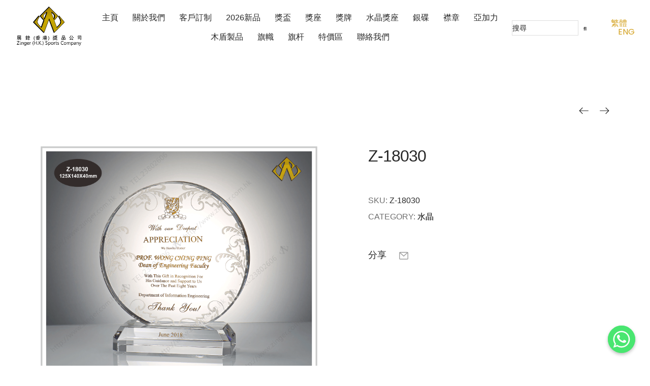

--- FILE ---
content_type: text/html; charset=UTF-8
request_url: https://www.zinger.com.hk/product/z-18030/
body_size: 29764
content:
<!DOCTYPE html>
<html lang="zh-HK">
<head>
    <meta http-equiv="Content-Type" content="text/html; charset=UTF-8" />
    <link rel="profile" href="//gmpg.org/xfn/11">
    <title>Z-18030 &#8211; 展鋒(香港)獎品公司</title>
<meta name='robots' content='max-image-preview:large' />
<meta name="viewport" content="user-scalable=no, width=device-width, initial-scale=1.0"><meta name="apple-mobile-web-app-capable" content="yes"><link rel="alternate" href="https://www.zinger.com.hk/product/z-18030/" hreflang="zh" />
<link rel="alternate" href="https://www.zinger.com.hk/product/z-18030-2/" hreflang="en" />
<link rel='dns-prefetch' href='//www.googletagmanager.com' />
<link rel="alternate" type="application/rss+xml" title="訂閱《展鋒(香港)獎品公司》&raquo; 資訊提供" href="https://www.zinger.com.hk/feed/" />
<link rel="alternate" type="application/rss+xml" title="訂閱《展鋒(香港)獎品公司》&raquo; 留言的資訊提供" href="https://www.zinger.com.hk/comments/feed/" />
<link rel="alternate" title="oEmbed (JSON)" type="application/json+oembed" href="https://www.zinger.com.hk/wp-json/oembed/1.0/embed?url=https%3A%2F%2Fwww.zinger.com.hk%2Fproduct%2Fz-18030%2F" />
<link rel="alternate" title="oEmbed (XML)" type="text/xml+oembed" href="https://www.zinger.com.hk/wp-json/oembed/1.0/embed?url=https%3A%2F%2Fwww.zinger.com.hk%2Fproduct%2Fz-18030%2F&#038;format=xml" />
<style id='wp-img-auto-sizes-contain-inline-css' type='text/css'>
img:is([sizes=auto i],[sizes^="auto," i]){contain-intrinsic-size:3000px 1500px}
/*# sourceURL=wp-img-auto-sizes-contain-inline-css */
</style>
<style id='wp-emoji-styles-inline-css' type='text/css'>

	img.wp-smiley, img.emoji {
		display: inline !important;
		border: none !important;
		box-shadow: none !important;
		height: 1em !important;
		width: 1em !important;
		margin: 0 0.07em !important;
		vertical-align: -0.1em !important;
		background: none !important;
		padding: 0 !important;
	}
/*# sourceURL=wp-emoji-styles-inline-css */
</style>
<link rel='stylesheet' id='wp-block-library-css' href='https://www.zinger.com.hk/wp-includes/css/dist/block-library/style.min.css?ver=6.9' type='text/css' media='all' />
<style id='global-styles-inline-css' type='text/css'>
:root{--wp--preset--aspect-ratio--square: 1;--wp--preset--aspect-ratio--4-3: 4/3;--wp--preset--aspect-ratio--3-4: 3/4;--wp--preset--aspect-ratio--3-2: 3/2;--wp--preset--aspect-ratio--2-3: 2/3;--wp--preset--aspect-ratio--16-9: 16/9;--wp--preset--aspect-ratio--9-16: 9/16;--wp--preset--color--black: #000000;--wp--preset--color--cyan-bluish-gray: #abb8c3;--wp--preset--color--white: #ffffff;--wp--preset--color--pale-pink: #f78da7;--wp--preset--color--vivid-red: #cf2e2e;--wp--preset--color--luminous-vivid-orange: #ff6900;--wp--preset--color--luminous-vivid-amber: #fcb900;--wp--preset--color--light-green-cyan: #7bdcb5;--wp--preset--color--vivid-green-cyan: #00d084;--wp--preset--color--pale-cyan-blue: #8ed1fc;--wp--preset--color--vivid-cyan-blue: #0693e3;--wp--preset--color--vivid-purple: #9b51e0;--wp--preset--color--omens-theme-primary: #BC8157;--wp--preset--color--omens-theme-secondary: #212121;--wp--preset--color--strong-magenta: #a156b4;--wp--preset--color--light-grayish-magenta: #d0a5db;--wp--preset--color--very-light-gray: #eee;--wp--preset--color--very-dark-gray: #444;--wp--preset--gradient--vivid-cyan-blue-to-vivid-purple: linear-gradient(135deg,rgb(6,147,227) 0%,rgb(155,81,224) 100%);--wp--preset--gradient--light-green-cyan-to-vivid-green-cyan: linear-gradient(135deg,rgb(122,220,180) 0%,rgb(0,208,130) 100%);--wp--preset--gradient--luminous-vivid-amber-to-luminous-vivid-orange: linear-gradient(135deg,rgb(252,185,0) 0%,rgb(255,105,0) 100%);--wp--preset--gradient--luminous-vivid-orange-to-vivid-red: linear-gradient(135deg,rgb(255,105,0) 0%,rgb(207,46,46) 100%);--wp--preset--gradient--very-light-gray-to-cyan-bluish-gray: linear-gradient(135deg,rgb(238,238,238) 0%,rgb(169,184,195) 100%);--wp--preset--gradient--cool-to-warm-spectrum: linear-gradient(135deg,rgb(74,234,220) 0%,rgb(151,120,209) 20%,rgb(207,42,186) 40%,rgb(238,44,130) 60%,rgb(251,105,98) 80%,rgb(254,248,76) 100%);--wp--preset--gradient--blush-light-purple: linear-gradient(135deg,rgb(255,206,236) 0%,rgb(152,150,240) 100%);--wp--preset--gradient--blush-bordeaux: linear-gradient(135deg,rgb(254,205,165) 0%,rgb(254,45,45) 50%,rgb(107,0,62) 100%);--wp--preset--gradient--luminous-dusk: linear-gradient(135deg,rgb(255,203,112) 0%,rgb(199,81,192) 50%,rgb(65,88,208) 100%);--wp--preset--gradient--pale-ocean: linear-gradient(135deg,rgb(255,245,203) 0%,rgb(182,227,212) 50%,rgb(51,167,181) 100%);--wp--preset--gradient--electric-grass: linear-gradient(135deg,rgb(202,248,128) 0%,rgb(113,206,126) 100%);--wp--preset--gradient--midnight: linear-gradient(135deg,rgb(2,3,129) 0%,rgb(40,116,252) 100%);--wp--preset--font-size--small: 13px;--wp--preset--font-size--medium: 20px;--wp--preset--font-size--large: 36px;--wp--preset--font-size--x-large: 42px;--wp--preset--spacing--20: 0.44rem;--wp--preset--spacing--30: 0.67rem;--wp--preset--spacing--40: 1rem;--wp--preset--spacing--50: 1.5rem;--wp--preset--spacing--60: 2.25rem;--wp--preset--spacing--70: 3.38rem;--wp--preset--spacing--80: 5.06rem;--wp--preset--shadow--natural: 6px 6px 9px rgba(0, 0, 0, 0.2);--wp--preset--shadow--deep: 12px 12px 50px rgba(0, 0, 0, 0.4);--wp--preset--shadow--sharp: 6px 6px 0px rgba(0, 0, 0, 0.2);--wp--preset--shadow--outlined: 6px 6px 0px -3px rgb(255, 255, 255), 6px 6px rgb(0, 0, 0);--wp--preset--shadow--crisp: 6px 6px 0px rgb(0, 0, 0);}:where(.is-layout-flex){gap: 0.5em;}:where(.is-layout-grid){gap: 0.5em;}body .is-layout-flex{display: flex;}.is-layout-flex{flex-wrap: wrap;align-items: center;}.is-layout-flex > :is(*, div){margin: 0;}body .is-layout-grid{display: grid;}.is-layout-grid > :is(*, div){margin: 0;}:where(.wp-block-columns.is-layout-flex){gap: 2em;}:where(.wp-block-columns.is-layout-grid){gap: 2em;}:where(.wp-block-post-template.is-layout-flex){gap: 1.25em;}:where(.wp-block-post-template.is-layout-grid){gap: 1.25em;}.has-black-color{color: var(--wp--preset--color--black) !important;}.has-cyan-bluish-gray-color{color: var(--wp--preset--color--cyan-bluish-gray) !important;}.has-white-color{color: var(--wp--preset--color--white) !important;}.has-pale-pink-color{color: var(--wp--preset--color--pale-pink) !important;}.has-vivid-red-color{color: var(--wp--preset--color--vivid-red) !important;}.has-luminous-vivid-orange-color{color: var(--wp--preset--color--luminous-vivid-orange) !important;}.has-luminous-vivid-amber-color{color: var(--wp--preset--color--luminous-vivid-amber) !important;}.has-light-green-cyan-color{color: var(--wp--preset--color--light-green-cyan) !important;}.has-vivid-green-cyan-color{color: var(--wp--preset--color--vivid-green-cyan) !important;}.has-pale-cyan-blue-color{color: var(--wp--preset--color--pale-cyan-blue) !important;}.has-vivid-cyan-blue-color{color: var(--wp--preset--color--vivid-cyan-blue) !important;}.has-vivid-purple-color{color: var(--wp--preset--color--vivid-purple) !important;}.has-black-background-color{background-color: var(--wp--preset--color--black) !important;}.has-cyan-bluish-gray-background-color{background-color: var(--wp--preset--color--cyan-bluish-gray) !important;}.has-white-background-color{background-color: var(--wp--preset--color--white) !important;}.has-pale-pink-background-color{background-color: var(--wp--preset--color--pale-pink) !important;}.has-vivid-red-background-color{background-color: var(--wp--preset--color--vivid-red) !important;}.has-luminous-vivid-orange-background-color{background-color: var(--wp--preset--color--luminous-vivid-orange) !important;}.has-luminous-vivid-amber-background-color{background-color: var(--wp--preset--color--luminous-vivid-amber) !important;}.has-light-green-cyan-background-color{background-color: var(--wp--preset--color--light-green-cyan) !important;}.has-vivid-green-cyan-background-color{background-color: var(--wp--preset--color--vivid-green-cyan) !important;}.has-pale-cyan-blue-background-color{background-color: var(--wp--preset--color--pale-cyan-blue) !important;}.has-vivid-cyan-blue-background-color{background-color: var(--wp--preset--color--vivid-cyan-blue) !important;}.has-vivid-purple-background-color{background-color: var(--wp--preset--color--vivid-purple) !important;}.has-black-border-color{border-color: var(--wp--preset--color--black) !important;}.has-cyan-bluish-gray-border-color{border-color: var(--wp--preset--color--cyan-bluish-gray) !important;}.has-white-border-color{border-color: var(--wp--preset--color--white) !important;}.has-pale-pink-border-color{border-color: var(--wp--preset--color--pale-pink) !important;}.has-vivid-red-border-color{border-color: var(--wp--preset--color--vivid-red) !important;}.has-luminous-vivid-orange-border-color{border-color: var(--wp--preset--color--luminous-vivid-orange) !important;}.has-luminous-vivid-amber-border-color{border-color: var(--wp--preset--color--luminous-vivid-amber) !important;}.has-light-green-cyan-border-color{border-color: var(--wp--preset--color--light-green-cyan) !important;}.has-vivid-green-cyan-border-color{border-color: var(--wp--preset--color--vivid-green-cyan) !important;}.has-pale-cyan-blue-border-color{border-color: var(--wp--preset--color--pale-cyan-blue) !important;}.has-vivid-cyan-blue-border-color{border-color: var(--wp--preset--color--vivid-cyan-blue) !important;}.has-vivid-purple-border-color{border-color: var(--wp--preset--color--vivid-purple) !important;}.has-vivid-cyan-blue-to-vivid-purple-gradient-background{background: var(--wp--preset--gradient--vivid-cyan-blue-to-vivid-purple) !important;}.has-light-green-cyan-to-vivid-green-cyan-gradient-background{background: var(--wp--preset--gradient--light-green-cyan-to-vivid-green-cyan) !important;}.has-luminous-vivid-amber-to-luminous-vivid-orange-gradient-background{background: var(--wp--preset--gradient--luminous-vivid-amber-to-luminous-vivid-orange) !important;}.has-luminous-vivid-orange-to-vivid-red-gradient-background{background: var(--wp--preset--gradient--luminous-vivid-orange-to-vivid-red) !important;}.has-very-light-gray-to-cyan-bluish-gray-gradient-background{background: var(--wp--preset--gradient--very-light-gray-to-cyan-bluish-gray) !important;}.has-cool-to-warm-spectrum-gradient-background{background: var(--wp--preset--gradient--cool-to-warm-spectrum) !important;}.has-blush-light-purple-gradient-background{background: var(--wp--preset--gradient--blush-light-purple) !important;}.has-blush-bordeaux-gradient-background{background: var(--wp--preset--gradient--blush-bordeaux) !important;}.has-luminous-dusk-gradient-background{background: var(--wp--preset--gradient--luminous-dusk) !important;}.has-pale-ocean-gradient-background{background: var(--wp--preset--gradient--pale-ocean) !important;}.has-electric-grass-gradient-background{background: var(--wp--preset--gradient--electric-grass) !important;}.has-midnight-gradient-background{background: var(--wp--preset--gradient--midnight) !important;}.has-small-font-size{font-size: var(--wp--preset--font-size--small) !important;}.has-medium-font-size{font-size: var(--wp--preset--font-size--medium) !important;}.has-large-font-size{font-size: var(--wp--preset--font-size--large) !important;}.has-x-large-font-size{font-size: var(--wp--preset--font-size--x-large) !important;}
/*# sourceURL=global-styles-inline-css */
</style>

<style id='classic-theme-styles-inline-css' type='text/css'>
/*! This file is auto-generated */
.wp-block-button__link{color:#fff;background-color:#32373c;border-radius:9999px;box-shadow:none;text-decoration:none;padding:calc(.667em + 2px) calc(1.333em + 2px);font-size:1.125em}.wp-block-file__button{background:#32373c;color:#fff;text-decoration:none}
/*# sourceURL=/wp-includes/css/classic-themes.min.css */
</style>
<link rel='stylesheet' id='chaty-front-css-css' href='https://www.zinger.com.hk/wp-content/plugins/chaty/css/chaty-front.css?ver=3.1.71695808679' type='text/css' media='all' />
<link rel='stylesheet' id='contact-form-7-css' href='https://www.zinger.com.hk/wp-content/plugins/contact-form-7/includes/css/styles.css?ver=5.8.2' type='text/css' media='all' />
<link rel='stylesheet' id='photoswipe-css' href='https://www.zinger.com.hk/wp-content/plugins/woocommerce/assets/css/photoswipe/photoswipe.min.css?ver=8.2.4' type='text/css' media='all' />
<link rel='stylesheet' id='photoswipe-default-skin-css' href='https://www.zinger.com.hk/wp-content/plugins/woocommerce/assets/css/photoswipe/default-skin/default-skin.min.css?ver=8.2.4' type='text/css' media='all' />
<style id='woocommerce-inline-inline-css' type='text/css'>
.woocommerce form .form-row .required { visibility: visible; }
/*# sourceURL=woocommerce-inline-inline-css */
</style>
<link rel='stylesheet' id='omens-font-lastudioicon-css' href='https://www.zinger.com.hk/wp-content/themes/omens/assets/css/lastudioicon.min.css?ver=1.0.3' type='text/css' media='all' />
<link rel='stylesheet' id='omens-theme-css' href='https://www.zinger.com.hk/wp-content/themes/omens/style.min.css?ver=1.0.3' type='text/css' media='all' />
<link rel='stylesheet' id='omens-woocommerce-css' href='https://www.zinger.com.hk/wp-content/themes/omens/assets/css/woocommerce.min.css?ver=1.0.3' type='text/css' media='all' />
<style id='omens-woocommerce-inline-css' type='text/css'>
.lds-ripple {
    display: inline-block;
    position: relative;
    width: 64px;
    height: 64px
}
.lds-ripple div {
    position: absolute;
    border: 4px solid #fff;
    opacity: 1;
    border-radius: 50%;
    animation: lds-ripple 1s cubic-bezier(0, 0.2, 0.8, 1) infinite
}
.lds-ripple div:nth-child(2) {
    animation-delay: -0.5s
}
@keyframes lds-ripple {
    0% {
        top: 28px;
        left: 28px;
        width: 0;
        height: 0;
        opacity: 1
    }
    100% {
        top: -1px;
        left: -1px;
        width: 58px;
        height: 58px;
        opacity: 0
    }
}
.site-loading .la-image-loading {
    opacity: 1;
    visibility: visible;
}

.la-image-loading.spinner-custom .content img {
    width: 150px;
    margin: 0 auto
}
.la-image-loading {
    opacity: 0;
    position: fixed;
    left: 0;
    top: 0;
    right: 0;
    bottom: 0;
    overflow: hidden;
    transition: all .3s ease-in-out;
    -webkit-transition: all .3s ease-in-out;
    visibility: hidden;
    z-index: 9;
    background-color: #fff;
    color: #181818;
}
.la-image-loading .content {
    position: absolute;
    top: 50%;
    left: 50%;
    transform: translate(-50%,-50%);
    display: -ms-flexbox;
    display: flex;
    -ms-flex-wrap: wrap;
    flex-flow: column wrap;
    -webkit-flex-flow: column wrap;
    justify-content: center;
    -webkit-justify-content: center;
    align-items: center;
    -webkit-align-items: center;
}
.la-loader.spinner1 {
    width: 40px;
    height: 40px;
    margin: 5px;
    display: block;
    box-shadow: 0 0 20px 0 rgba(0, 0, 0, 0.15);
    -webkit-box-shadow: 0 0 20px 0 rgba(0, 0, 0, 0.15);
    -webkit-animation: la-rotateplane 1.2s infinite ease-in-out;
    animation: la-rotateplane 1.2s infinite ease-in-out;
    border-radius: 3px;
    -moz-border-radius: 3px;
    -webkit-border-radius: 3px
}
.la-loader.spinner2 {
    width: 40px;
    height: 40px;
    margin: 5px;
    box-shadow: 0 0 20px 0 rgba(0, 0, 0, 0.15);
    -webkit-box-shadow: 0 0 20px 0 rgba(0, 0, 0, 0.15);
    border-radius: 100%;
    -webkit-animation: la-scaleout 1.0s infinite ease-in-out;
    animation: la-scaleout 1.0s infinite ease-in-out
}
.la-loader.spinner3 {
    width: 70px;
    text-align: center
}
.la-loader.spinner3 [class*="bounce"] {
    width: 18px;
    height: 18px;
    box-shadow: 0 0 20px 0 rgba(0, 0, 0, 0.15);
    -webkit-box-shadow: 0 0 20px 0 rgba(0, 0, 0, 0.15);
    border-radius: 100%;
    display: inline-block;
    -webkit-animation: la-bouncedelay 1.4s infinite ease-in-out;
    animation: la-bouncedelay 1.4s infinite ease-in-out;
    -webkit-animation-fill-mode: both;
    animation-fill-mode: both
}
.la-loader.spinner3 .bounce1 {
    -webkit-animation-delay: -.32s;
    animation-delay: -.32s
}
    .la-loader.spinner3 .bounce2 {
    -webkit-animation-delay: -.16s;
    animation-delay: -.16s
}
.la-loader.spinner4 {
    margin: 5px;
    width: 40px;
    height: 40px;
    text-align: center;
    -webkit-animation: la-rotate 2.0s infinite linear;
    animation: la-rotate 2.0s infinite linear
}
.la-loader.spinner4 [class*="dot"] {
    width: 60%;
    height: 60%;
    display: inline-block;
    position: absolute;
    top: 0;
    border-radius: 100%;
    -webkit-animation: la-bounce 2.0s infinite ease-in-out;
    animation: la-bounce 2.0s infinite ease-in-out;
    box-shadow: 0 0 20px 0 rgba(0, 0, 0, 0.15);
    -webkit-box-shadow: 0 0 20px 0 rgba(0, 0, 0, 0.15)
}
.la-loader.spinner4 .dot2 {
    top: auto;
    bottom: 0;
    -webkit-animation-delay: -1.0s;
    animation-delay: -1.0s
}
.la-loader.spinner5 {
    margin: 5px;
    width: 40px;
    height: 40px
}
.la-loader.spinner5 div {
    width: 33%;
    height: 33%;
    float: left;
    -webkit-animation: la-cubeGridScaleDelay 1.3s infinite ease-in-out;
    animation: la-cubeGridScaleDelay 1.3s infinite ease-in-out
}
.la-loader.spinner5 div:nth-child(1), .la-loader.spinner5 div:nth-child(5), .la-loader.spinner5 div:nth-child(9) {
    -webkit-animation-delay: .2s;
    animation-delay: .2s
}
.la-loader.spinner5 div:nth-child(2), .la-loader.spinner5 div:nth-child(6) {
    -webkit-animation-delay: .3s;
    animation-delay: .3s
}
.la-loader.spinner5 div:nth-child(3) {
    -webkit-animation-delay: .4s;
    animation-delay: .4s
}
.la-loader.spinner5 div:nth-child(4), .la-loader.spinner5 div:nth-child(8) {
    -webkit-animation-delay: .1s;
    animation-delay: .1s
}
.la-loader.spinner5 div:nth-child(7) {
    -webkit-animation-delay: 0s;
    animation-delay: 0s
}
@-webkit-keyframes la-rotateplane {
    0% {
        -webkit-transform: perspective(120px)
    }
    50% {
        -webkit-transform: perspective(120px) rotateY(180deg)
    }
    100% {
    -   webkit-transform: perspective(120px) rotateY(180deg) rotateX(180deg)
    }
}
@keyframes la-rotateplane {
    0% {
        transform: perspective(120px) rotateX(0deg) rotateY(0deg)
    }
    50% {
        transform: perspective(120px) rotateX(-180.1deg) rotateY(0deg)
    }
    100% {
        transform: perspective(120px) rotateX(-180deg) rotateY(-179.9deg)
    }
}
@-webkit-keyframes la-scaleout {
    0% {
     -webkit-transform: scale(0);
    }
    100% {
        -webkit-transform: scale(1);
    opacity: 0
    }
}
@keyframes la-scaleout {
    0% {
        transform: scale(0);
        -webkit-transform: scale(0)
    }
    100% {
        transform: scale(1);
        -webkit-transform: scale(1);
        opacity: 0
    }
}
@-webkit-keyframes la-bouncedelay {
    0%, 80%, 100% {
        -webkit-transform: scale(0)
    }
    40% {
        -webkit-transform: scale(1)
    }
}
@keyframes la-bouncedelay {
    0%, 80%, 100% {
        transform: scale(0)
    }
    40% {
        transform: scale(1)
    }
}
@-webkit-keyframes la-rotate {
    100% {
        -webkit-transform: rotate(360deg)
    }
}
@keyframes la-rotate {
    100% {
        transform: rotate(360deg);
        -webkit-transform: rotate(360deg)
    }
}
@-webkit-keyframes la-bounce {
    0%, 100% {
        -webkit-transform: scale(0)
    }
    50% {
        -webkit-transform: scale(1)
    }
}
@keyframes la-bounce {
    0%, 100% {
        transform: scale(0)
    }
    50% {
        transform: scale(1)
    }
}
@-webkit-keyframes la-cubeGridScaleDelay {
    0% {
        -webkit-transform: scale3d(1, 1, 1)
    }
    35% {
        -webkit-transform: scale3d(0, 0, 1)
    }
    70% {
        -webkit-transform: scale3d(1, 1, 1)
    }
    100% {
        -webkit-transform: scale3d(1, 1, 1)
    }
}
@keyframes la-cubeGridScaleDelay {
    0% {
        transform: scale3d(1, 1, 1)
    }
    35% {
        transform: scale3d(0, 0, 1)
    }
    70% {
        transform: scale3d(1, 1, 1)
    }
    100% {
        transform: scale3d(1, 1, 1)
    }
}

.la-loader.spinner1,
.la-loader.spinner2,
.la-loader.spinner3 [class*="bounce"],
.la-loader.spinner4 [class*="dot"],
.la-loader.spinner5 div {
    background-color: var(--theme-primary-color, #F55555)
}

.la-loader-ss{
    width: 200px;
    display: block;
    height: 2px;
    background-color: #D8D8D8;
    margin-top: 20px;
    position: relative;
    text-align: center
}
.la-loader-ss:before{
    content: '';
    position: absolute;
    left: 0;
    top: 0;
    height: 100%;
    background-color: var(--theme-primary-color, #F55555);
    width: var(--theme-loading-progress, 0%)
}
.la-loader-ss:after{
    content: attr(data-progress-text);
    font-size: 14px;
    padding-top: 10px
}
.body-loaded .la-loader-ss:after {
    content: '100%'
}
.body-loaded .la-loader-ss:before {
    width: 100%
}
.site-loading.body-loaded .la-loader-ss:after {
    content: '0%'
}
.site-loading.body-loaded .la-loader-ss:before {
    width: 0
}
.isPageSpeed .la-image-loading,
body > div.pace {
    display: none;
    visibility: hidden;
    content-visibility: hidden;
}
.isPageSpeed .page-content .elementor-top-section + .elementor-top-section ~ .elementor-top-section,
.isPageSpeed .elementor-location-footer{
    content-visibility: hidden;
    visibility: hidden;
    margin: 0;
    padding: 0;
}
.isPageSpeed body:not(.body-completely-loaded) .lakit-logo .lakit-logo__t {
    display: none !important;
}
.isPageSpeed body:not(.body-completely-loaded) .lakit-logo .lakit-logo__n {
    display: inherit !important;
}

.woocommerce .product-price,
.woocommerce span.price,
.woocommerce div.price,
.woocommerce p.price{
    display: none !important;
}

/*# sourceURL=omens-woocommerce-inline-css */
</style>
<link rel='stylesheet' id='lastudio-kit-base-css' href='https://www.zinger.com.hk/wp-content/plugins/lastudio-element-kit/assets/css/lastudio-kit-base.css?ver=1.3.6' type='text/css' media='all' />
<link rel='stylesheet' id='lastudio-kit-woocommerce-css' href='https://www.zinger.com.hk/wp-content/plugins/lastudio-element-kit/assets/css/lastudio-kit-woocommerce.css?ver=1.3.6' type='text/css' media='all' />
<link rel='stylesheet' id='elementor-icons-css' href='https://www.zinger.com.hk/wp-content/plugins/elementor/assets/lib/eicons/css/elementor-icons.min.css?ver=5.23.0' type='text/css' media='all' />
<link rel='stylesheet' id='elementor-frontend-css' href='https://www.zinger.com.hk/wp-content/uploads/elementor/css/custom-frontend-lite.min.css?ver=1741584525' type='text/css' media='all' />
<style id='elementor-frontend-inline-css' type='text/css'>
:root{--lakit-adminbar-height: 0px}@media(min-width:768px){
.lakit-vheader--hidemobile.lakit--is-vheader {
  position: relative
}
.lakit-vheader--hidemobile.lakit--is-vheader.lakit-vheader-pleft {
  padding-left: var(--lakit-vheader-width)
}
.lakit-vheader--hidemobile.lakit--is-vheader.lakit-vheader-pright {
  padding-right: var(--lakit-vheader-width)
}
.lakit-vheader--hidemobile.lakit--is-vheader > .elementor-location-header.elementor-edit-area {
  position: static
}
.lakit-vheader--hidemobile.lakit--is-vheader > .elementor-location-header > .elementor-element:first-child,
.lakit-vheader--hidemobile.lakit--is-vheader > .elementor-location-header > .elementor-section-wrap > .elementor-element:first-child {
  position: absolute;
  top: 0;
  bottom: 0;
  width: var(--lakit-vheader-width);
  height: auto;
  z-index: 3;
  min-height: calc(100vh - var(--lakit-adminbar-height))
}
.lakit-vheader--hidemobile.lakit--is-vheader.lakit-vheader-pleft > .elementor-location-header > .elementor-section-wrap > .elementor-top-section:first-child,
.lakit-vheader--hidemobile.lakit--is-vheader.lakit-vheader-pleft > .elementor-location-header > .elementor-top-section:first-child {
  left: 0
}
.lakit-vheader--hidemobile.lakit--is-vheader.lakit-vheader-pright > .elementor-location-header > .elementor-section-wrap > .elementor-top-section:first-child,
.lakit-vheader--hidemobile.lakit--is-vheader.lakit-vheader-pright > .elementor-location-header > .elementor-top-section:first-child {
  right: 0
}
.lakit-vheader--hidemobile.lakit--is-vheader > .elementor-location-header > .elementor-section-wrap > .elementor-top-section:first-child > .e-con-inner,
.lakit-vheader--hidemobile.lakit--is-vheader > .elementor-location-header > .elementor-top-section:first-child > .e-con-inner{
  height: auto;
  position: sticky;
  top: var(--lakit-adminbar-height);
  left: 0;
  min-height: calc(100vh - var(--lakit-adminbar-height))
}
.lakit-vheader--hidemobile.lakit--is-vheader > .elementor-location-header > .elementor-section-wrap > .elementor-top-section:first-child > .elementor-container,
.lakit-vheader--hidemobile.lakit--is-vheader > .elementor-location-header > .elementor-top-section:first-child > .elementor-container {
  flex-flow: row wrap;
  height: auto;
  position: sticky;
  top: var(--lakit-adminbar-height);
  left: 0;
  min-height: calc(100vh - var(--lakit-adminbar-height))
}
.lakit-vheader--hidemobile.lakit--is-vheader > .elementor-location-header > .elementor-section-wrap > .elementor-top-section:first-child > .elementor-container > .elementor-column,
.lakit-vheader--hidemobile.lakit--is-vheader > .elementor-location-header > .elementor-top-section:first-child > .elementor-container > .elementor-column {
  width: 100%
}
.lakit-vheader--hidemobile.lakit--is-vheader > .elementor-location-header > .e-con:first-child,
.lakit-vheader--hidemobile.lakit--is-vheader > .elementor-location-header > .elementor-section-wrap > .e-con:first-child {
  display: block
}
}@media(min-width:992px){
.lakit-vheader--hidemobile_extra.lakit--is-vheader {
  position: relative
}
.lakit-vheader--hidemobile_extra.lakit--is-vheader.lakit-vheader-pleft {
  padding-left: var(--lakit-vheader-width)
}
.lakit-vheader--hidemobile_extra.lakit--is-vheader.lakit-vheader-pright {
  padding-right: var(--lakit-vheader-width)
}
.lakit-vheader--hidemobile_extra.lakit--is-vheader > .elementor-location-header.elementor-edit-area {
  position: static
}
.lakit-vheader--hidemobile_extra.lakit--is-vheader > .elementor-location-header > .elementor-element:first-child,
.lakit-vheader--hidemobile_extra.lakit--is-vheader > .elementor-location-header > .elementor-section-wrap > .elementor-element:first-child {
  position: absolute;
  top: 0;
  bottom: 0;
  width: var(--lakit-vheader-width);
  height: auto;
  z-index: 3;
  min-height: calc(100vh - var(--lakit-adminbar-height))
}
.lakit-vheader--hidemobile_extra.lakit--is-vheader.lakit-vheader-pleft > .elementor-location-header > .elementor-section-wrap > .elementor-top-section:first-child,
.lakit-vheader--hidemobile_extra.lakit--is-vheader.lakit-vheader-pleft > .elementor-location-header > .elementor-top-section:first-child {
  left: 0
}
.lakit-vheader--hidemobile_extra.lakit--is-vheader.lakit-vheader-pright > .elementor-location-header > .elementor-section-wrap > .elementor-top-section:first-child,
.lakit-vheader--hidemobile_extra.lakit--is-vheader.lakit-vheader-pright > .elementor-location-header > .elementor-top-section:first-child {
  right: 0
}
.lakit-vheader--hidemobile_extra.lakit--is-vheader > .elementor-location-header > .elementor-section-wrap > .elementor-top-section:first-child > .e-con-inner,
.lakit-vheader--hidemobile_extra.lakit--is-vheader > .elementor-location-header > .elementor-top-section:first-child > .e-con-inner{
  height: auto;
  position: sticky;
  top: var(--lakit-adminbar-height);
  left: 0;
  min-height: calc(100vh - var(--lakit-adminbar-height))
}
.lakit-vheader--hidemobile_extra.lakit--is-vheader > .elementor-location-header > .elementor-section-wrap > .elementor-top-section:first-child > .elementor-container,
.lakit-vheader--hidemobile_extra.lakit--is-vheader > .elementor-location-header > .elementor-top-section:first-child > .elementor-container {
  flex-flow: row wrap;
  height: auto;
  position: sticky;
  top: var(--lakit-adminbar-height);
  left: 0;
  min-height: calc(100vh - var(--lakit-adminbar-height))
}
.lakit-vheader--hidemobile_extra.lakit--is-vheader > .elementor-location-header > .elementor-section-wrap > .elementor-top-section:first-child > .elementor-container > .elementor-column,
.lakit-vheader--hidemobile_extra.lakit--is-vheader > .elementor-location-header > .elementor-top-section:first-child > .elementor-container > .elementor-column {
  width: 100%
}
.lakit-vheader--hidemobile_extra.lakit--is-vheader > .elementor-location-header > .e-con:first-child,
.lakit-vheader--hidemobile_extra.lakit--is-vheader > .elementor-location-header > .elementor-section-wrap > .e-con:first-child {
  display: block
}
}@media(min-width:1280px){
.lakit-vheader--hidetablet.lakit--is-vheader {
  position: relative
}
.lakit-vheader--hidetablet.lakit--is-vheader.lakit-vheader-pleft {
  padding-left: var(--lakit-vheader-width)
}
.lakit-vheader--hidetablet.lakit--is-vheader.lakit-vheader-pright {
  padding-right: var(--lakit-vheader-width)
}
.lakit-vheader--hidetablet.lakit--is-vheader > .elementor-location-header.elementor-edit-area {
  position: static
}
.lakit-vheader--hidetablet.lakit--is-vheader > .elementor-location-header > .elementor-element:first-child,
.lakit-vheader--hidetablet.lakit--is-vheader > .elementor-location-header > .elementor-section-wrap > .elementor-element:first-child {
  position: absolute;
  top: 0;
  bottom: 0;
  width: var(--lakit-vheader-width);
  height: auto;
  z-index: 3;
  min-height: calc(100vh - var(--lakit-adminbar-height))
}
.lakit-vheader--hidetablet.lakit--is-vheader.lakit-vheader-pleft > .elementor-location-header > .elementor-section-wrap > .elementor-top-section:first-child,
.lakit-vheader--hidetablet.lakit--is-vheader.lakit-vheader-pleft > .elementor-location-header > .elementor-top-section:first-child {
  left: 0
}
.lakit-vheader--hidetablet.lakit--is-vheader.lakit-vheader-pright > .elementor-location-header > .elementor-section-wrap > .elementor-top-section:first-child,
.lakit-vheader--hidetablet.lakit--is-vheader.lakit-vheader-pright > .elementor-location-header > .elementor-top-section:first-child {
  right: 0
}
.lakit-vheader--hidetablet.lakit--is-vheader > .elementor-location-header > .elementor-section-wrap > .elementor-top-section:first-child > .e-con-inner,
.lakit-vheader--hidetablet.lakit--is-vheader > .elementor-location-header > .elementor-top-section:first-child > .e-con-inner{
  height: auto;
  position: sticky;
  top: var(--lakit-adminbar-height);
  left: 0;
  min-height: calc(100vh - var(--lakit-adminbar-height))
}
.lakit-vheader--hidetablet.lakit--is-vheader > .elementor-location-header > .elementor-section-wrap > .elementor-top-section:first-child > .elementor-container,
.lakit-vheader--hidetablet.lakit--is-vheader > .elementor-location-header > .elementor-top-section:first-child > .elementor-container {
  flex-flow: row wrap;
  height: auto;
  position: sticky;
  top: var(--lakit-adminbar-height);
  left: 0;
  min-height: calc(100vh - var(--lakit-adminbar-height))
}
.lakit-vheader--hidetablet.lakit--is-vheader > .elementor-location-header > .elementor-section-wrap > .elementor-top-section:first-child > .elementor-container > .elementor-column,
.lakit-vheader--hidetablet.lakit--is-vheader > .elementor-location-header > .elementor-top-section:first-child > .elementor-container > .elementor-column {
  width: 100%
}
.lakit-vheader--hidetablet.lakit--is-vheader > .elementor-location-header > .e-con:first-child,
.lakit-vheader--hidetablet.lakit--is-vheader > .elementor-location-header > .elementor-section-wrap > .e-con:first-child {
  display: block
}
}.col-mob-1,.col-mob-2,.col-mob-3,.col-mob-4,.col-mob-5,.col-mob-6,.col-mob-7,.col-mob-8,.col-mob-9,.col-mob-10,.col-tabp-1,.col-tabp-2,.col-tabp-3,.col-tabp-4,.col-tabp-5,.col-tabp-6,.col-tabp-7,.col-tabp-8,.col-tabp-9,.col-tabp-10,.col-tab-1,.col-tab-2,.col-tab-3,.col-tab-4,.col-tab-5,.col-tab-6,.col-tab-7,.col-tab-8,.col-tab-9,.col-tab-10,.col-lap-1,.col-lap-2,.col-lap-3,.col-lap-4,.col-lap-5,.col-lap-6,.col-lap-7,.col-lap-8,.col-lap-9,.col-lap-10,.col-desk-1,.col-desk-2,.col-desk-3,.col-desk-4,.col-desk-5,.col-desk-6,.col-desk-7,.col-desk-8,.col-desk-9,.col-desk-10{position:relative;min-height:1px;padding:10px;box-sizing:border-box;width:100%}.col-mob-1{flex:0 0 calc(100%/1);max-width:calc(100%/1)}.col-mob-2{flex:0 0 calc(100%/2);max-width:calc(100%/2)}.col-mob-3{flex:0 0 calc(100%/3);max-width:calc(100%/3)}.col-mob-4{flex:0 0 calc(100%/4);max-width:calc(100%/4)}.col-mob-5{flex:0 0 calc(100%/5);max-width:calc(100%/5)}.col-mob-6{flex:0 0 calc(100%/6);max-width:calc(100%/6)}.col-mob-7{flex:0 0 calc(100%/7);max-width:calc(100%/7)}.col-mob-8{flex:0 0 calc(100%/8);max-width:calc(100%/8)}.col-mob-9{flex:0 0 calc(100%/9);max-width:calc(100%/9)}.col-mob-10{flex:0 0 calc(100%/10);max-width:calc(100%/10)}@media(min-width:768px){.col-tabp-1{flex:0 0 calc(100%/1);max-width:calc(100%/1)}.col-tabp-2{flex:0 0 calc(100%/2);max-width:calc(100%/2)}.col-tabp-3{flex:0 0 calc(100%/3);max-width:calc(100%/3)}.col-tabp-4{flex:0 0 calc(100%/4);max-width:calc(100%/4)}.col-tabp-5{flex:0 0 calc(100%/5);max-width:calc(100%/5)}.col-tabp-6{flex:0 0 calc(100%/6);max-width:calc(100%/6)}.col-tabp-7{flex:0 0 calc(100%/7);max-width:calc(100%/7)}.col-tabp-8{flex:0 0 calc(100%/8);max-width:calc(100%/8)}.col-tabp-9{flex:0 0 calc(100%/9);max-width:calc(100%/9)}.col-tabp-10{flex:0 0 calc(100%/10);max-width:calc(100%/10)}}@media(min-width:992px){.col-tab-1{flex:0 0 calc(100%/1);max-width:calc(100%/1)}.col-tab-2{flex:0 0 calc(100%/2);max-width:calc(100%/2)}.col-tab-3{flex:0 0 calc(100%/3);max-width:calc(100%/3)}.col-tab-4{flex:0 0 calc(100%/4);max-width:calc(100%/4)}.col-tab-5{flex:0 0 calc(100%/5);max-width:calc(100%/5)}.col-tab-6{flex:0 0 calc(100%/6);max-width:calc(100%/6)}.col-tab-7{flex:0 0 calc(100%/7);max-width:calc(100%/7)}.col-tab-8{flex:0 0 calc(100%/8);max-width:calc(100%/8)}.col-tab-9{flex:0 0 calc(100%/9);max-width:calc(100%/9)}.col-tab-10{flex:0 0 calc(100%/10);max-width:calc(100%/10)}}@media(min-width:1280px){.col-lap-1{flex:0 0 calc(100%/1);max-width:calc(100%/1)}.col-lap-2{flex:0 0 calc(100%/2);max-width:calc(100%/2)}.col-lap-3{flex:0 0 calc(100%/3);max-width:calc(100%/3)}.col-lap-4{flex:0 0 calc(100%/4);max-width:calc(100%/4)}.col-lap-5{flex:0 0 calc(100%/5);max-width:calc(100%/5)}.col-lap-6{flex:0 0 calc(100%/6);max-width:calc(100%/6)}.col-lap-7{flex:0 0 calc(100%/7);max-width:calc(100%/7)}.col-lap-8{flex:0 0 calc(100%/8);max-width:calc(100%/8)}.col-lap-9{flex:0 0 calc(100%/9);max-width:calc(100%/9)}.col-lap-10{flex:0 0 calc(100%/10);max-width:calc(100%/10)}}@media(min-width:1700px){.col-desk-1{flex:0 0 calc(100%/1);max-width:calc(100%/1)}.col-desk-2{flex:0 0 calc(100%/2);max-width:calc(100%/2)}.col-desk-3{flex:0 0 calc(100%/3);max-width:calc(100%/3)}.col-desk-4{flex:0 0 calc(100%/4);max-width:calc(100%/4)}.col-desk-5{flex:0 0 calc(100%/5);max-width:calc(100%/5)}.col-desk-6{flex:0 0 calc(100%/6);max-width:calc(100%/6)}.col-desk-7{flex:0 0 calc(100%/7);max-width:calc(100%/7)}.col-desk-8{flex:0 0 calc(100%/8);max-width:calc(100%/8)}.col-desk-9{flex:0 0 calc(100%/9);max-width:calc(100%/9)}.col-desk-10{flex:0 0 calc(100%/10);max-width:calc(100%/10)}}[data-elementor-device-mode=desktop] .lakit-widget-align-left{margin-right:auto!important}[data-elementor-device-mode=desktop] .lakit-widget-align-right{margin-left:auto!important}[data-elementor-device-mode=desktop] .lakit-widget-align-center{margin-left:auto!important;margin-right:auto!important}[data-elementor-device-mode=laptop] .lakit-widget-align-laptop-left{margin-right:auto!important}[data-elementor-device-mode=laptop] .lakit-widget-align-laptop-right{margin-left:auto!important}[data-elementor-device-mode=laptop] .lakit-widget-align-laptop-center{margin-left:auto!important;margin-right:auto!important}@media(max-width: 1699px){.elementor-element.lakit-col-width-auto-laptop{width:auto!important}.elementor-element.lakit-col-width-auto-laptop.lakit-col-align-left{margin-right:auto}.elementor-element.lakit-col-width-auto-laptop.lakit-col-align-right{margin-left:auto}.elementor-element.lakit-col-width-auto-laptop.lakit-col-align-center{margin-left:auto;margin-right:auto}}[data-elementor-device-mode=tablet] .lakit-widget-align-tablet-left{margin-right:auto!important}[data-elementor-device-mode=tablet] .lakit-widget-align-tablet-right{margin-left:auto!important}[data-elementor-device-mode=tablet] .lakit-widget-align-tablet-center{margin-left:auto!important;margin-right:auto!important}@media(max-width: 1279px){.elementor-element.lakit-col-width-auto-tablet{width:auto!important}.elementor-element.lakit-col-width-auto-tablet.lakit-col-align-left{margin-right:auto}.elementor-element.lakit-col-width-auto-tablet.lakit-col-align-right{margin-left:auto}.elementor-element.lakit-col-width-auto-tablet.lakit-col-align-center{margin-left:auto;margin-right:auto}}[data-elementor-device-mode=mobile_extra] .lakit-widget-align-mobile_extra-left{margin-right:auto!important}[data-elementor-device-mode=mobile_extra] .lakit-widget-align-mobile_extra-right{margin-left:auto!important}[data-elementor-device-mode=mobile_extra] .lakit-widget-align-mobile_extra-center{margin-left:auto!important;margin-right:auto!important}@media(max-width: 991px){.elementor-element.lakit-col-width-auto-mobile_extra{width:auto!important}.elementor-element.lakit-col-width-auto-mobile_extra.lakit-col-align-left{margin-right:auto}.elementor-element.lakit-col-width-auto-mobile_extra.lakit-col-align-right{margin-left:auto}.elementor-element.lakit-col-width-auto-mobile_extra.lakit-col-align-center{margin-left:auto;margin-right:auto}}[data-elementor-device-mode=mobile] .lakit-widget-align-mobile-left{margin-right:auto!important}[data-elementor-device-mode=mobile] .lakit-widget-align-mobile-right{margin-left:auto!important}[data-elementor-device-mode=mobile] .lakit-widget-align-mobile-center{margin-left:auto!important;margin-right:auto!important}@media(max-width: 767px){.elementor-element.lakit-col-width-auto-mobile{width:auto!important}.elementor-element.lakit-col-width-auto-mobile.lakit-col-align-left{margin-right:auto}.elementor-element.lakit-col-width-auto-mobile.lakit-col-align-right{margin-left:auto}.elementor-element.lakit-col-width-auto-mobile.lakit-col-align-center{margin-left:auto;margin-right:auto}}
@keyframes lakitShortFadeInDown{from{opacity:0;transform:translate3d(0,-50px,0)}to{opacity:1;transform:none}}.lakitShortFadeInDown{animation-name:lakitShortFadeInDown}@keyframes lakitShortFadeInUp{from{opacity:0;transform:translate3d(0,50px,0)}to{opacity:1;transform:none}}.lakitShortFadeInUp{animation-name:lakitShortFadeInUp}@keyframes lakitShortFadeInLeft{from{opacity:0;transform:translate3d(-50px,0,0)}to{opacity:1;transform:none}}.lakitShortFadeInLeft{animation-name:lakitShortFadeInLeft}@keyframes lakitShortFadeInRight{from{opacity:0;transform:translate3d(50px,0,0)}to{opacity:1;transform:none}}.lakitShortFadeInRight{animation-name:lakitShortFadeInRight}
/*# sourceURL=elementor-frontend-inline-css */
</style>
<link rel='stylesheet' id='swiper-css' href='https://www.zinger.com.hk/wp-content/plugins/elementor/assets/lib/swiper/v8/css/swiper.min.css?ver=8.4.5' type='text/css' media='all' />
<link rel='stylesheet' id='elementor-post-15-css' href='https://www.zinger.com.hk/wp-content/uploads/elementor/css/post-15.css?ver=1741584525' type='text/css' media='all' />
<link rel='stylesheet' id='elementor-post-693-css' href='https://www.zinger.com.hk/wp-content/uploads/elementor/css/post-693.css?ver=1741584525' type='text/css' media='all' />
<link rel='stylesheet' id='elementor-post-702-css' href='https://www.zinger.com.hk/wp-content/uploads/elementor/css/post-702.css?ver=1741584525' type='text/css' media='all' />
<link rel='stylesheet' id='elementor-post-4755-css' href='https://www.zinger.com.hk/wp-content/uploads/elementor/css/post-4755.css?ver=1741585059' type='text/css' media='all' />
<link rel='stylesheet' id='woocommerce_prettyPhoto_css-css' href='https://www.zinger.com.hk/wp-content/plugins/woocommerce/assets/css/prettyPhoto.css?ver=8.2.4' type='text/css' media='all' />
<link rel='stylesheet' id='google-fonts-1-css' href='https://fonts.googleapis.com/css?family=Poppins%3A100%2C100italic%2C200%2C200italic%2C300%2C300italic%2C400%2C400italic%2C500%2C500italic%2C600%2C600italic%2C700%2C700italic%2C800%2C800italic%2C900%2C900italic%7CRubik%3A100%2C100italic%2C200%2C200italic%2C300%2C300italic%2C400%2C400italic%2C500%2C500italic%2C600%2C600italic%2C700%2C700italic%2C800%2C800italic%2C900%2C900italic%7CMerriweather%3A100%2C100italic%2C200%2C200italic%2C300%2C300italic%2C400%2C400italic%2C500%2C500italic%2C600%2C600italic%2C700%2C700italic%2C800%2C800italic%2C900%2C900italic&#038;display=swap&#038;ver=6.9' type='text/css' media='all' />
<link rel='stylesheet' id='elementor-icons-shared-0-css' href='https://www.zinger.com.hk/wp-content/plugins/elementor/assets/lib/font-awesome/css/fontawesome.min.css?ver=5.15.3' type='text/css' media='all' />
<link rel='stylesheet' id='elementor-icons-fa-solid-css' href='https://www.zinger.com.hk/wp-content/plugins/elementor/assets/lib/font-awesome/css/solid.min.css?ver=5.15.3' type='text/css' media='all' />
<link rel='stylesheet' id='elementor-icons-fa-brands-css' href='https://www.zinger.com.hk/wp-content/plugins/elementor/assets/lib/font-awesome/css/brands.min.css?ver=5.15.3' type='text/css' media='all' />
<link rel="preconnect" href="https://fonts.gstatic.com/" crossorigin><script data-lastudiopagespeed-action="reorder" type="javascript/blocked" data-src="https://www.zinger.com.hk/wp-includes/js/jquery/jquery.min.js?ver=3.7.1" id="jquery-core-js"></script>
<script data-lastudiopagespeed-action="reorder" type="javascript/blocked" data-src="https://www.zinger.com.hk/wp-includes/js/jquery/jquery-migrate.min.js?ver=3.4.1" id="jquery-migrate-js"></script>
<script data-lastudiopagespeed-action="reorder" type="javascript/blocked" id="wp-statistics-tracker-js-extra">
/* <![CDATA[ */
var WP_Statistics_Tracker_Object = {"hitRequestUrl":"https://www.zinger.com.hk/wp-json/wp-statistics/v2/hit?wp_statistics_hit_rest=yes&track_all=1&current_page_type=product&current_page_id=9982&search_query&page_uri=L3Byb2R1Y3Qvei0xODAzMC8","keepOnlineRequestUrl":"https://www.zinger.com.hk/wp-json/wp-statistics/v2/online?wp_statistics_hit_rest=yes&track_all=1&current_page_type=product&current_page_id=9982&search_query&page_uri=L3Byb2R1Y3Qvei0xODAzMC8","option":{"dntEnabled":"1","cacheCompatibility":"1"}};
//# sourceURL=wp-statistics-tracker-js-extra
/* ]]> */
</script>
<script data-lastudiopagespeed-action="reorder" type="javascript/blocked" data-src="https://www.zinger.com.hk/wp-content/plugins/wp-statistics/assets/js/tracker.js?ver=6.9" id="wp-statistics-tracker-js"></script>

<!-- Google tag (gtag.js) snippet added by Site Kit -->

<!-- Google Analytics snippet added by Site Kit -->
<script data-lastudiopagespeed-action="reorder" type="javascript/blocked" data-src="https://www.googletagmanager.com/gtag/js?id=GT-NMCGG7MQ" id="google_gtagjs-js" async></script>
<script data-lastudiopagespeed-action="reorder" type="javascript/blocked" id="google_gtagjs-js-after">
/* <![CDATA[ */
window.dataLayer = window.dataLayer || [];function gtag(){dataLayer.push(arguments);}
gtag("set","linker",{"domains":["www.zinger.com.hk"]});
gtag("js", new Date());
gtag("set", "developer_id.dZTNiMT", true);
gtag("config", "GT-NMCGG7MQ");
 window._googlesitekit = window._googlesitekit || {}; window._googlesitekit.throttledEvents = []; window._googlesitekit.gtagEvent = (name, data) => { var key = JSON.stringify( { name, data } ); if ( !! window._googlesitekit.throttledEvents[ key ] ) { return; } window._googlesitekit.throttledEvents[ key ] = true; setTimeout( () => { delete window._googlesitekit.throttledEvents[ key ]; }, 5 ); gtag( "event", name, { ...data, event_source: "site-kit" } ); } 
//# sourceURL=google_gtagjs-js-after
/* ]]> */
</script>

<!-- End Google tag (gtag.js) snippet added by Site Kit -->
<link rel="https://api.w.org/" href="https://www.zinger.com.hk/wp-json/" /><link rel="alternate" title="JSON" type="application/json" href="https://www.zinger.com.hk/wp-json/wp/v2/product/9982" /><link rel="EditURI" type="application/rsd+xml" title="RSD" href="https://www.zinger.com.hk/xmlrpc.php?rsd" />
<meta name="generator" content="WordPress 6.9" />
<meta name="generator" content="WooCommerce 8.2.4" />
<link rel="canonical" href="https://www.zinger.com.hk/product/z-18030/" />
<link rel='shortlink' href='https://www.zinger.com.hk/?p=9982' />
<meta name="generator" content="Site Kit by Google 1.149.1" /><!-- Analytics by WP Statistics v14.2 - https://wp-statistics.com/ -->
	<noscript><style>.woocommerce-product-gallery{ opacity: 1 !important; }</style></noscript>
	<meta name="generator" content="Elementor 3.17.3; features: e_dom_optimization, e_optimized_assets_loading, e_optimized_css_loading, additional_custom_breakpoints; settings: css_print_method-external, google_font-enabled, font_display-swap">
<style type="text/css">.recentcomments a{display:inline !important;padding:0 !important;margin:0 !important;}</style>
<!-- Google Tag Manager snippet added by Site Kit -->
<script data-lastudiopagespeed-action="reorder" type="javascript/blocked">
/* <![CDATA[ */

			( function( w, d, s, l, i ) {
				w[l] = w[l] || [];
				w[l].push( {'gtm.start': new Date().getTime(), event: 'gtm.js'} );
				var f = d.getElementsByTagName( s )[0],
					j = d.createElement( s ), dl = l != 'dataLayer' ? '&l=' + l : '';
				j.async = true;
				j.src = 'https://www.googletagmanager.com/gtm.js?id=' + i + dl;
				f.parentNode.insertBefore( j, f );
			} )( window, document, 'script', 'dataLayer', 'GTM-NQJGBDP9' );
			
/* ]]> */
</script>

<!-- End Google Tag Manager snippet added by Site Kit -->
<meta name="generator" content="Powered by Slider Revolution 6.6.14 - responsive, Mobile-Friendly Slider Plugin for WordPress with comfortable drag and drop interface." />
<link rel="icon" href="https://www.zinger.com.hk/wp-content/uploads/2021/09/cropped-logo-1-32x32.png" sizes="32x32" />
<link rel="icon" href="https://www.zinger.com.hk/wp-content/uploads/2021/09/cropped-logo-1-192x192.png" sizes="192x192" />
<link rel="apple-touch-icon" href="https://www.zinger.com.hk/wp-content/uploads/2021/09/cropped-logo-1-180x180.png" />
<meta name="msapplication-TileImage" content="https://www.zinger.com.hk/wp-content/uploads/2021/09/cropped-logo-1-270x270.png" />
<script data-lastudiopagespeed-action="reorder" type="javascript/blocked">function setREVStartSize(e){
			//window.requestAnimationFrame(function() {
				window.RSIW = window.RSIW===undefined ? window.innerWidth : window.RSIW;
				window.RSIH = window.RSIH===undefined ? window.innerHeight : window.RSIH;
				try {
					var pw = document.getElementById(e.c).parentNode.offsetWidth,
						newh;
					pw = pw===0 || isNaN(pw) || (e.l=="fullwidth" || e.layout=="fullwidth") ? window.RSIW : pw;
					e.tabw = e.tabw===undefined ? 0 : parseInt(e.tabw);
					e.thumbw = e.thumbw===undefined ? 0 : parseInt(e.thumbw);
					e.tabh = e.tabh===undefined ? 0 : parseInt(e.tabh);
					e.thumbh = e.thumbh===undefined ? 0 : parseInt(e.thumbh);
					e.tabhide = e.tabhide===undefined ? 0 : parseInt(e.tabhide);
					e.thumbhide = e.thumbhide===undefined ? 0 : parseInt(e.thumbhide);
					e.mh = e.mh===undefined || e.mh=="" || e.mh==="auto" ? 0 : parseInt(e.mh,0);
					if(e.layout==="fullscreen" || e.l==="fullscreen")
						newh = Math.max(e.mh,window.RSIH);
					else{
						e.gw = Array.isArray(e.gw) ? e.gw : [e.gw];
						for (var i in e.rl) if (e.gw[i]===undefined || e.gw[i]===0) e.gw[i] = e.gw[i-1];
						e.gh = e.el===undefined || e.el==="" || (Array.isArray(e.el) && e.el.length==0)? e.gh : e.el;
						e.gh = Array.isArray(e.gh) ? e.gh : [e.gh];
						for (var i in e.rl) if (e.gh[i]===undefined || e.gh[i]===0) e.gh[i] = e.gh[i-1];
											
						var nl = new Array(e.rl.length),
							ix = 0,
							sl;
						e.tabw = e.tabhide>=pw ? 0 : e.tabw;
						e.thumbw = e.thumbhide>=pw ? 0 : e.thumbw;
						e.tabh = e.tabhide>=pw ? 0 : e.tabh;
						e.thumbh = e.thumbhide>=pw ? 0 : e.thumbh;
						for (var i in e.rl) nl[i] = e.rl[i]<window.RSIW ? 0 : e.rl[i];
						sl = nl[0];
						for (var i in nl) if (sl>nl[i] && nl[i]>0) { sl = nl[i]; ix=i;}
						var m = pw>(e.gw[ix]+e.tabw+e.thumbw) ? 1 : (pw-(e.tabw+e.thumbw)) / (e.gw[ix]);
						newh =  (e.gh[ix] * m) + (e.tabh + e.thumbh);
					}
					var el = document.getElementById(e.c);
					if (el!==null && el) el.style.height = newh+"px";
					el = document.getElementById(e.c+"_wrapper");
					if (el!==null && el) {
						el.style.height = newh+"px";
						el.style.display = "block";
					}
				} catch(e){
					console.log("Failure at Presize of Slider:" + e)
				}
			//});
		  };</script>
		<style type="text/css" id="wp-custom-css">
			:lang(zh) {font-family: Arial,  'Font Awesome 5 Brands','Font Awesome 5 Free', LaStudioIcons,'FontAwesome',eicons,'elementor-share-btn__icon',Helvetica, Arial, "Microsoft JhengHei";}
.lakit-breadcrumbs__content {
    font-size: 0;
	display:none;
}
:lang(en) {font-family: Poppins,  'Font Awesome 5 Brands','Font Awesome 5 Free', LaStudioIcons,'FontAwesome',eicons,'elementor-share-btn__icon',Helvetica, Arial, "Microsoft JhengHei";}
.elementor-kit-15 a {
    color: #000;
}
.elementor-kit-15 a {
    color: #000;
    font-weight: normal;
}
.product_item .product_item--info {
    position: relative;
    z-index: 2;
    padding-top: 0.2em;
    padding-bottom: 0.875em;
}
.products-grid .product_item--title {
    margin-bottom: 5px;
    font-size: 1em;
    line-height: 1.4;
}
.lakit-posts__thumbnail-img {
    width: 100%;
    object-fit: contain;
    vertical-align: middle;
    transition: transform .6s,opacity .6s,visibility .6s;
    transform: scale(var(--lakit-post-thumb-scale,1));
    opacity: var(--lakit-post-thumb-opacity, 1);
}		</style>
			<!-- Google tag (gtag.js) --> <script data-lastudiopagespeed-action="reorder" type="javascript/blocked" async data-src="https://www.googletagmanager.com/gtag/js?id=AW-16498433419"></script> <script data-lastudiopagespeed-action="reorder" type="javascript/blocked"> window.dataLayer = window.dataLayer || []; function gtag(){dataLayer.push(arguments);} gtag('js', new Date()); gtag('config', 'AW-16498433419'); </script> 
<link rel='stylesheet' id='cpel-language-switcher-css' href='https://www.zinger.com.hk/wp-content/plugins/connect-polylang-elementor/assets/css/language-switcher.min.css?ver=2.4.3' type='text/css' media='all' />
<link rel='stylesheet' id='rs-plugin-settings-css' href='https://www.zinger.com.hk/wp-content/plugins/revslider/public/assets/css/rs6.css?ver=6.6.14' type='text/css' media='all' />
<style id='rs-plugin-settings-inline-css' type='text/css'>
#rs-demo-id {}
/*# sourceURL=rs-plugin-settings-inline-css */
</style>
</head>

<body class="wp-singular product-template-default single single-product postid-9982 wp-embed-responsive wp-theme-omens ltr theme-omens woocommerce woocommerce-page woocommerce-no-js omens-body lastudio-omens site-has-sidebar body-loading elementor-default elementor-template-full-width elementor-kit-15 elementor-page elementor-page-4755 lakit--enabled">

		<!-- Google Tag Manager (noscript) snippet added by Site Kit -->
		<noscript>
			<iframe src="https://www.googletagmanager.com/ns.html?id=GTM-NQJGBDP9" height="0" width="0" style="display:none;visibility:hidden"></iframe>
		</noscript>
		<!-- End Google Tag Manager (noscript) snippet added by Site Kit -->
		<div class="lakit-site-wrapper elementor-693lakit">		<div data-elementor-type="header" data-elementor-id="693" class="elementor elementor-693 elementor-location-header">
					<section class="elementor-section elementor-top-section elementor-element elementor-element-77afff8 elementor-section-height-min-height elementor-section-content-middle elementor-section-full_width elementor-section-stretched elementor-hidden-mobile_extra elementor-hidden-mobile elementor-section-height-default elementor-section-items-middle" data-id="77afff8" data-element_type="section" data-settings="{&quot;background_background&quot;:&quot;classic&quot;,&quot;sticky&quot;:&quot;top&quot;,&quot;sticky_effects_offset&quot;:50,&quot;stretch_section&quot;:&quot;section-stretched&quot;,&quot;sticky_on&quot;:[&quot;desktop&quot;,&quot;mobile&quot;,&quot;mobile_extra&quot;,&quot;tablet&quot;,&quot;laptop&quot;],&quot;sticky_offset&quot;:0}">
						<div class="elementor-container elementor-column-gap-no">
					<div class="elementor-column elementor-col-25 elementor-top-column elementor-element elementor-element-64feff3 lakit-col-width-auto-tablet lakit-col-align-none" data-id="64feff3" data-element_type="column">
			<div class="elementor-widget-wrap elementor-element-populated">
								<div class="elementor-element elementor-element-1a8f2e1 lakit-widget-align-laptop-left elementor-widget__width-auto elementor-widget-laptop__width-initial elementor-widget-mobile__width-initial elementor-widget-tablet__width-initial elementor-widget-mobile_extra__width-initial lakit-widget-align-none elementor-widget lastudio-kit elementor-lakit-logo" data-id="1a8f2e1" data-element_type="widget" data-widget_type="lakit-logo.default">
				<div class="elementor-widget-container">
			<div class="lakit-logo lakit-logo-type-image lakit-logo-display-block">
<a href="https://www.zinger.com.hk/" class="lakit-logo__link"><img src="https://www.zinger.com.hk/wp-content/uploads/2021/09/3ba74096bea331dc75fa2e8f3b4de2d.png" class="lakit-logo__img lakit-logo__n" alt="展鋒(香港)獎品公司" width="992" height="715" data-no-lazy="true"><img src="https://www.zinger.com.hk/wp-content/uploads/2021/09/332dbc1f5aa369cfdc45467a1d46889.png" class="lakit-logo__img lakit-logo__t" alt="展鋒(香港)獎品公司" width="992" height="715" data-no-lazy="true"></a></div>
		</div>
				</div>
					</div>
		</div>
				<div class="elementor-column elementor-col-25 elementor-top-column elementor-element elementor-element-6fe42a2 lakit-col-width-auto-tablet lakit-col-align-none" data-id="6fe42a2" data-element_type="column">
			<div class="elementor-widget-wrap elementor-element-populated">
								<div class="elementor-element elementor-element-d3f13f4 elementor-widget-laptop__width-initial elementor-widget-tablet__width-initial elementor-widget-mobile_extra__width-initial elementor-widget-mobile__width-initial lakit-nav-line-animation-none lakit-nav--badge-pos-default elementor-widget lastudio-kit elementor-lakit-nav-menu" data-id="d3f13f4" data-element_type="widget" data-widget_type="lakit-nav-menu.default">
				<div class="elementor-widget-container">
			<div class="lakit-nav-wrap lakit-nav-wrap-d3f13f4 lakit-mobile-menu lakit-mobile-menu--right-side lakit-nav--enable-megamenu" data-mobile-breakpoint="1279" data-mobile-layout="right-side">
<div class="main-color lakit-nav__mobile-trigger lakit-nav-mobile-trigger-align-right">
	<span class="lakit-nav__mobile-trigger-open lakit-blocks-icon"><svg xmlns="http://www.w3.org/2000/svg" width="300" height="300" viewBox="0 0 300 300" class="lakit-font-icon-svg"><use xlink:href="#LaStudioIcons___menu_3_1"></use></svg></span>	<span class="lakit-nav__mobile-trigger-close lakit-blocks-icon"><svg xmlns="http://www.w3.org/2000/svg" width="300" height="300" viewBox="0 0 300 300" class="lakit-font-icon-svg"><use xlink:href="#LaStudioIcons___e_remove"></use></svg></span></div><div class="menu-new-container"><div class="lakit-nav lakit-nav-d3f13f4 lakit-nav--horizontal"><div class="menu-item menu-item-type-post_type menu-item-object-page menu-item-home lakit-nav-id-d3f13f4 lakit-nav__item--default lakit-nav__item-7237 lakit-nav__item"><a href="https://www.zinger.com.hk/" class="menu-item-link menu-item-link-depth-0 menu-item-link-top"><span class="lakit-nav-link-inner" style=""><span class="lakit-nav-link-text"><span class="menu-text">主頁</span></span></span></a></div>
<div class="menu-item menu-item-type-post_type menu-item-object-page lakit-nav-id-d3f13f4 lakit-nav__item--default lakit-nav__item-7235 lakit-nav__item"><a href="https://www.zinger.com.hk/%e9%97%9c%e6%96%bc%e6%88%91%e5%80%91/" class="menu-item-link menu-item-link-depth-0 menu-item-link-top"><span class="lakit-nav-link-inner" style=""><span class="lakit-nav-link-text"><span class="menu-text">關於我們</span></span></span></a></div>
<div class="menu-item menu-item-type-post_type menu-item-object-page lakit-nav-id-d3f13f4 lakit-nav__item--default lakit-nav__item-7795 lakit-nav__item"><a href="https://www.zinger.com.hk/%e5%85%b6%e4%bb%96/" class="menu-item-link menu-item-link-depth-0 menu-item-link-top"><span class="lakit-nav-link-inner" style=""><span class="lakit-nav-link-text"><span class="menu-text">客戶訂制</span></span></span></a></div>
<div class="menu-item menu-item-type-post_type menu-item-object-page lakit-nav-id-d3f13f4 lakit-nav__item--default lakit-nav__item-13737 lakit-nav__item"><a href="https://www.zinger.com.hk/2025%e6%96%b0%e5%93%81-2/" class="menu-item-link menu-item-link-depth-0 menu-item-link-top"><span class="lakit-nav-link-inner" style=""><span class="lakit-nav-link-text"><span class="menu-text">2026新品</span></span></span></a></div>
<div class="menu-item menu-item-type-post_type menu-item-object-page lakit-nav-id-d3f13f4 lakit-nav__item--default lakit-nav__item-7384 lakit-nav__item"><a href="https://www.zinger.com.hk/%e7%8d%8e%e7%9b%83/" class="menu-item-link menu-item-link-depth-0 menu-item-link-top"><span class="lakit-nav-link-inner" style=""><span class="lakit-nav-link-text"><span class="menu-text">獎盃</span></span></span></a></div>
<div class="menu-item menu-item-type-post_type menu-item-object-page lakit-nav-id-d3f13f4 lakit-nav__item--default lakit-nav__item-7592 lakit-nav__item"><a href="https://www.zinger.com.hk/%e7%8d%8e%e5%ba%a7/" class="menu-item-link menu-item-link-depth-0 menu-item-link-top"><span class="lakit-nav-link-inner" style=""><span class="lakit-nav-link-text"><span class="menu-text">獎座</span></span></span></a></div>
<div class="menu-item menu-item-type-post_type menu-item-object-page lakit-nav-id-d3f13f4 lakit-nav__item--default lakit-nav__item-7591 lakit-nav__item"><a href="https://www.zinger.com.hk/%e7%8d%8e%e7%89%8c/" class="menu-item-link menu-item-link-depth-0 menu-item-link-top"><span class="lakit-nav-link-inner" style=""><span class="lakit-nav-link-text"><span class="menu-text">獎牌</span></span></span></a></div>
<div class="menu-item menu-item-type-post_type menu-item-object-page lakit-nav-id-d3f13f4 lakit-nav__item--default lakit-nav__item-7590 lakit-nav__item"><a href="https://www.zinger.com.hk/%e6%b0%b4%e6%99%b6/" class="menu-item-link menu-item-link-depth-0 menu-item-link-top"><span class="lakit-nav-link-inner" style=""><span class="lakit-nav-link-text"><span class="menu-text">水晶獎座</span></span></span></a></div>
<div class="menu-item menu-item-type-post_type menu-item-object-page lakit-nav-id-d3f13f4 lakit-nav__item--default lakit-nav__item-7866 lakit-nav__item"><a href="https://www.zinger.com.hk/%e9%8a%80%e7%a2%9f/" class="menu-item-link menu-item-link-depth-0 menu-item-link-top"><span class="lakit-nav-link-inner" style=""><span class="lakit-nav-link-text"><span class="menu-text">銀碟</span></span></span></a></div>
<div class="menu-item menu-item-type-post_type menu-item-object-page lakit-nav-id-d3f13f4 lakit-nav__item--default lakit-nav__item-8817 lakit-nav__item"><a href="https://www.zinger.com.hk/%e8%a5%9f%e7%ab%a0/" class="menu-item-link menu-item-link-depth-0 menu-item-link-top"><span class="lakit-nav-link-inner" style=""><span class="lakit-nav-link-text"><span class="menu-text">襟章</span></span></span></a></div>
<div class="menu-item menu-item-type-post_type menu-item-object-page lakit-nav-id-d3f13f4 lakit-nav__item--default lakit-nav__item-7800 lakit-nav__item"><a href="https://www.zinger.com.hk/%e4%ba%9e%e5%8a%a0%e5%8a%9b/" class="menu-item-link menu-item-link-depth-0 menu-item-link-top"><span class="lakit-nav-link-inner" style=""><span class="lakit-nav-link-text"><span class="menu-text">亞加力</span></span></span></a></div>
<div class="menu-item menu-item-type-post_type menu-item-object-page lakit-nav-id-d3f13f4 lakit-nav__item--default lakit-nav__item-7799 lakit-nav__item"><a href="https://www.zinger.com.hk/%e6%9c%a8%e7%9b%be%e8%a3%bd%e5%93%81/" class="menu-item-link menu-item-link-depth-0 menu-item-link-top"><span class="lakit-nav-link-inner" style=""><span class="lakit-nav-link-text"><span class="menu-text">木盾製品</span></span></span></a></div>
<div class="menu-item menu-item-type-post_type menu-item-object-page lakit-nav-id-d3f13f4 lakit-nav__item--default lakit-nav__item-7798 lakit-nav__item"><a href="https://www.zinger.com.hk/%e6%97%97%e5%b9%9f/" class="menu-item-link menu-item-link-depth-0 menu-item-link-top"><span class="lakit-nav-link-inner" style=""><span class="lakit-nav-link-text"><span class="menu-text">旗幟</span></span></span></a></div>
<div class="menu-item menu-item-type-post_type menu-item-object-page lakit-nav-id-d3f13f4 lakit-nav__item--default lakit-nav__item-7797 lakit-nav__item"><a href="https://www.zinger.com.hk/%e6%97%97%e6%9d%86/" class="menu-item-link menu-item-link-depth-0 menu-item-link-top"><span class="lakit-nav-link-inner" style=""><span class="lakit-nav-link-text"><span class="menu-text">旗杆</span></span></span></a></div>
<div class="menu-item menu-item-type-post_type menu-item-object-page lakit-nav-id-d3f13f4 lakit-nav__item--default lakit-nav__item-7796 lakit-nav__item"><a href="https://www.zinger.com.hk/%e7%89%b9%e5%83%b9%e5%8d%80/" class="menu-item-link menu-item-link-depth-0 menu-item-link-top"><span class="lakit-nav-link-inner" style=""><span class="lakit-nav-link-text"><span class="menu-text">特價區</span></span></span></a></div>
<div class="menu-item menu-item-type-post_type menu-item-object-page lakit-nav-id-d3f13f4 lakit-nav__item--default lakit-nav__item-7392 lakit-nav__item"><a href="https://www.zinger.com.hk/contact-us-01/" class="menu-item-link menu-item-link-depth-0 menu-item-link-top"><span class="lakit-nav-link-inner" style=""><span class="lakit-nav-link-text"><span class="menu-text">聯絡我們</span></span></span></a></div>
<div class="lakit-nav__mobile-close-btn lakit-blocks-icon"><svg xmlns="http://www.w3.org/2000/svg" width="300" height="300" viewBox="0 0 300 300" class="lakit-font-icon-svg"><use xlink:href="#LaStudioIcons___e_remove"></use></svg></div></div></div></div>		</div>
				</div>
					</div>
		</div>
				<div class="elementor-column elementor-col-25 elementor-top-column elementor-element elementor-element-1b2e7d4 lakit-col-width-auto-no" data-id="1b2e7d4" data-element_type="column">
			<div class="elementor-widget-wrap elementor-element-populated">
								<div class="lakit-ajax-searchform elementor-element elementor-element-8c97448 elementor-widget-laptop__width-initial elementor-widget-mobile__width-initial elementor-widget lastudio-kit elementor-lakit-search" data-id="8c97448" data-element_type="widget" data-widget_type="lakit-search.default">
				<div class="elementor-widget-container">
			<style>.lakit-search {
  position: relative
}
.lakit-search__label {
  display: block;
  flex: 1 1 auto;
  margin: 0
}
.lakit-search__form {
  display: flex;
  align-items: center;
  flex: 1 1 auto
}
.lakit-search__field {
  width: 100%
}
.lakit-search__field[type=search] {
  box-sizing: border-box;
  -webkit-appearance: none;
  appearance: none;
  transition: none
}
.lakit-search__submit {
  margin-left: 10px;
  display: flex;
  align-items: center;
  border: none
}
.lakit-search__submit-icon + .lakit-search__submit-label {
  margin-left: 4px
}
.lakit-search__popup {
  visibility: hidden;
  position: absolute;
  z-index: 2;
  top: -999em;
  left: -999em;
  width: 250px;
  opacity: 0
}
.lakit-search-popup-active .lakit-search__popup {
  opacity: 1
}
.lakit-transition-out .lakit-search__popup {
  opacity: 0
}
.lakit-transition-in .lakit-search__popup {
  opacity: 1
}
.lakit-search-popup-active .lakit-search__popup, .lakit-transition-in .lakit-search__popup, .lakit-transition-out .lakit-search__popup {
  visibility: visible;
  top: 0;
  left: 0
}
.lakit-search__popup.lakit-search__popup--move-up-effect:not(.lakit-search__popup--full-screen) {
  transform: translateY(-20px);
  transition: opacity 200ms linear, transform 200ms linear
}
.lakit-search-popup-active .lakit-search__popup.lakit-search__popup--move-up-effect:not(.lakit-search__popup--full-screen) {
  transform: translateY(0)
}
.lakit-transition-out .lakit-search__popup.lakit-search__popup--move-up-effect:not(.lakit-search__popup--full-screen) {
  transform: translateY(-20px)
}
.lakit-transition-in .lakit-search__popup.lakit-search__popup--move-up-effect:not(.lakit-search__popup--full-screen) {
  transform: translateY(0)
}
.lakit-search__popup.lakit-search__popup--move-down-effect:not(.lakit-search__popup--full-screen) {
  transform: translateY(20px);
  transition: opacity 200ms linear, transform 200ms linear
}
.lakit-search-popup-active .lakit-search__popup.lakit-search__popup--move-down-effect:not(.lakit-search__popup--full-screen) {
  transform: translateY(0)
}
.lakit-transition-out .lakit-search__popup.lakit-search__popup--move-down-effect:not(.lakit-search__popup--full-screen) {
  transform: translateY(20px)
}
.lakit-transition-in .lakit-search__popup.lakit-search__popup--move-down-effect:not(.lakit-search__popup--full-screen) {
  transform: translateY(0)
}
.lakit-search__popup.lakit-search__popup--fade-effect {
  transition: opacity 200ms linear
}
.lakit-search__popup.lakit-search__popup--scale-effect {
  transform: scale(0);
  transition: opacity 200ms linear, transform 200ms linear
}
.lakit-search-popup-active .lakit-search__popup.lakit-search__popup--scale-effect {
  transform: scale(1)
}
.lakit-transition-out .lakit-search__popup.lakit-search__popup--scale-effect {
  transform: scale(0)
}
.lakit-transition-in .lakit-search__popup.lakit-search__popup--scale-effect {
  transform: scale(1)
}
.lakit-search__popup-content {
  display: flex;
  align-items: center
}
.lakit-search__popup-close {
  margin-left: 10px;
  border: none
}
.lakit-search__popup--full-screen {
  position: fixed;
  top: 0;
  bottom: 0;
  left: 0;
  right: 0;
  z-index: 9998;
  display: flex;
  align-items: center;
  justify-content: center;
  width: auto;
  padding: 30px;
  background-color: rgba(0, 0, 0, 0.7);
  transform: scale(0)
}
.lakit-search-popup-active .lakit-search__popup--full-screen {
  transform: scale(1)
}
.lakit-transition-out .lakit-search__popup--full-screen.lakit-search__popup--none-effect {
  transform: scale(0)
}
.lakit-transition-in .lakit-search__popup--full-screen.lakit-search__popup--none-effect {
  transform: scale(1)
}
.lakit-transition-in .lakit-search__popup--full-screen.lakit-search__popup--fade-effect, .lakit-transition-out .lakit-search__popup--full-screen.lakit-search__popup--fade-effect {
  transform: scale(1)
}
.lakit-search__popup--full-screen.lakit-search__popup--move-down-effect, .lakit-search__popup--full-screen.lakit-search__popup--move-up-effect {
  transition: opacity 200ms linear
}
.lakit-transition-in .lakit-search__popup--full-screen.lakit-search__popup--move-down-effect, .lakit-transition-in .lakit-search__popup--full-screen.lakit-search__popup--move-up-effect, .lakit-transition-out .lakit-search__popup--full-screen.lakit-search__popup--move-down-effect, .lakit-transition-out .lakit-search__popup--full-screen.lakit-search__popup--move-up-effect {
  transform: scale(1)
}
.lakit-search__popup--full-screen.lakit-search__popup--move-up-effect .lakit-search__form {
  transform: translateY(-20px);
  transition: transform 200ms linear
}
.lakit-search-popup-active .lakit-search__popup--full-screen.lakit-search__popup--move-up-effect .lakit-search__form {
  transform: translateY(0)
}
.lakit-transition-out .lakit-search__popup--full-screen.lakit-search__popup--move-up-effect .lakit-search__form {
  transform: translateY(-20px)
}
.lakit-transition-in .lakit-search__popup--full-screen.lakit-search__popup--move-up-effect .lakit-search__form {
  transform: translateY(0)
}
.lakit-search__popup--full-screen.lakit-search__popup--move-down-effect .lakit-search__form {
  transform: translateY(20px);
  transition: transform 200ms linear
}
.lakit-search-popup-active .lakit-search__popup--full-screen.lakit-search__popup--move-down-effect .lakit-search__form {
  transform: translateY(0)
}
.lakit-transition-out .lakit-search__popup--full-screen.lakit-search__popup--move-down-effect .lakit-search__form {
  transform: translateY(20px)
}
.lakit-transition-in .lakit-search__popup--full-screen.lakit-search__popup--move-down-effect .lakit-search__form {
  transform: translateY(0)
}
.lakit-search__popup--full-screen .lakit-search__popup-content {
  width: 500px;
  max-width: 100%
}
.lakit-search__popup--full-screen .lakit-search__popup-close {
  position: absolute;
  top: calc( 20px + var(--lakit-adminbar-height, 0) );
  right: 0;
  margin: 30px;
}
@media (max-width: 767px) {
  .lakit-search__popup--full-screen .lakit-search__popup-close {
    margin: 15px
  }
}
.lakit-search__popup-trigger-container {
  display: flex
}
.lakit-search__popup-trigger {
  border: none;
  background: none;
  padding: 0;
  line-height: 1;
  display: flex;
  align-items: center;
  gap: 5px;
}
.lakit-search__popup-trigger[data-title=""]:before{
  display: none;
}
.lakit-search__popup-trigger:before {
  content: attr(data-title);
}</style><div class="lakit-search"><form role="search" method="get" class="lakit-search__form" action="https://www.zinger.com.hk/">
	<label class="lakit-search__label">
		<input type="search" class="lakit-search__field" placeholder="搜尋" value="" name="s" />
	</label>
		<button type="submit" class="lakit-search__submit main-color"><span class="lakit-search__submit-icon lakit-blocks-icon"><i aria-hidden="true" class="fas fa-search"></i></span></button>
				<input type="hidden" name="post_type" value="product" />
	</form></div>		</div>
				</div>
					</div>
		</div>
				<div class="elementor-column elementor-col-25 elementor-top-column elementor-element elementor-element-929cc00 lakit-col-width-auto-tablet lakit-col-align-none" data-id="929cc00" data-element_type="column">
			<div class="elementor-widget-wrap elementor-element-populated">
								<div class="elementor-element elementor-element-d0862b9 cpel-switcher--align-right elementor-widget-laptop__width-initial elementor-widget-tablet__width-initial elementor-widget-mobile__width-initial elementor-widget-mobile_extra__width-initial cpel-switcher--layout-horizontal elementor-widget elementor-widget-polylang-language-switcher" data-id="d0862b9" data-element_type="widget" data-widget_type="polylang-language-switcher.default">
				<div class="elementor-widget-container">
			<nav class="cpel-switcher__nav"><ul class="cpel-switcher__list"><li class="cpel-switcher__lang cpel-switcher__lang--active"><a lang="zh-HK" hreflang="zh-HK" href="https://www.zinger.com.hk/product/z-18030/"><span class="cpel-switcher__name">繁體</span></a></li><li class="cpel-switcher__lang"><a lang="en-US" hreflang="en-US" href="https://www.zinger.com.hk/product/z-18030-2/"><span class="cpel-switcher__name">ENG</span></a></li></ul></nav>		</div>
				</div>
					</div>
		</div>
							</div>
		</section>
				<section class="elementor-section elementor-top-section elementor-element elementor-element-e1eaab9 elementor-section-content-middle elementor-hidden-desktop elementor-hidden-laptop elementor-hidden-tablet elementor-hidden-mobile_extra elementor-section-boxed elementor-section-height-default elementor-section-height-default" data-id="e1eaab9" data-element_type="section">
						<div class="elementor-container elementor-column-gap-no">
					<div class="elementor-column elementor-col-25 elementor-top-column elementor-element elementor-element-3912639 lakit-col-width-auto-no" data-id="3912639" data-element_type="column">
			<div class="elementor-widget-wrap elementor-element-populated">
								<div class="elementor-element elementor-element-b78e78d lakit-widget-align-none elementor-widget lastudio-kit elementor-lakit-logo" data-id="b78e78d" data-element_type="widget" data-widget_type="lakit-logo.default">
				<div class="elementor-widget-container">
			<div class="lakit-logo lakit-logo-type-image lakit-logo-display-block">
<a href="https://www.zinger.com.hk/" class="lakit-logo__link"><img src="https://www.zinger.com.hk/wp-content/uploads/2021/09/3ba74096bea331dc75fa2e8f3b4de2d.png" class="lakit-logo__img lakit-logo__n" alt="展鋒(香港)獎品公司" width="992" height="715" data-no-lazy="true"><img src="https://www.zinger.com.hk/wp-content/uploads/2021/09/332dbc1f5aa369cfdc45467a1d46889.png" class="lakit-logo__img lakit-logo__t" alt="展鋒(香港)獎品公司" width="992" height="715" data-no-lazy="true"></a></div>
		</div>
				</div>
					</div>
		</div>
				<div class="elementor-column elementor-col-25 elementor-top-column elementor-element elementor-element-9adf002 lakit-col-width-auto-no" data-id="9adf002" data-element_type="column">
			<div class="elementor-widget-wrap elementor-element-populated">
								<div class="elementor-element elementor-element-4e2c10c cpel-switcher--align-right cpel-switcher--layout-horizontal elementor-widget elementor-widget-polylang-language-switcher" data-id="4e2c10c" data-element_type="widget" data-widget_type="polylang-language-switcher.default">
				<div class="elementor-widget-container">
			<nav class="cpel-switcher__nav"><ul class="cpel-switcher__list"><li class="cpel-switcher__lang cpel-switcher__lang--active"><a lang="zh-HK" hreflang="zh-HK" href="https://www.zinger.com.hk/product/z-18030/"><span class="cpel-switcher__name">繁體</span></a></li><li class="cpel-switcher__lang"><a lang="en-US" hreflang="en-US" href="https://www.zinger.com.hk/product/z-18030-2/"><span class="cpel-switcher__name">ENG</span></a></li></ul></nav>		</div>
				</div>
					</div>
		</div>
				<div class="elementor-column elementor-col-25 elementor-top-column elementor-element elementor-element-48c07b3 lakit-col-width-auto-no" data-id="48c07b3" data-element_type="column">
			<div class="elementor-widget-wrap elementor-element-populated">
								<div class="lakit-ajax-searchform elementor-element elementor-element-2a6d7e5 elementor-widget lastudio-kit elementor-lakit-search" data-id="2a6d7e5" data-element_type="widget" data-widget_type="lakit-search.default">
				<div class="elementor-widget-container">
			<div class="lakit-search"><div class="lakit-search__popup lakit-search__popup--full-screen lakit-search__popup--move-up-effect">
	<div class="lakit-search__popup-content"><form role="search" method="get" class="lakit-search__form" action="https://www.zinger.com.hk/">
	<label class="lakit-search__label">
		<input type="search" class="lakit-search__field" placeholder="搜尋" value="" name="s" />
	</label>
		<button type="submit" class="lakit-search__submit main-color"><span class="lakit-search__submit-icon lakit-blocks-icon"><svg xmlns="http://www.w3.org/2000/svg" width="300" height="300" viewBox="0 0 300 300" class="lakit-font-icon-svg"><use xlink:href="#LaStudioIcons___zoom_1"></use></svg></span></button>
				<input type="hidden" name="post_type" value="product" />
	</form><button type="button" class="button lakit-search__popup-close"><span class="lakit-search__popup-close-icon lakit-blocks-icon"><svg xmlns="http://www.w3.org/2000/svg" width="300" height="300" viewBox="0 0 300 300" class="lakit-font-icon-svg"><use xlink:href="#LaStudioIcons___e_remove"></use></svg></span></button></div>
</div>
<div class="lakit-search__popup-trigger-container">
	<button type="button" class="lakit-search__popup-trigger main-color" data-title="" aria-label="搜尋"><span class="lakit-search__popup-trigger-icon lakit-blocks-icon"><svg xmlns="http://www.w3.org/2000/svg" width="300" height="300" viewBox="0 0 300 300" class="lakit-font-icon-svg"><use xlink:href="#LaStudioIcons___zoom_1"></use></svg></span></button>
</div></div>		</div>
				</div>
					</div>
		</div>
				<div class="elementor-column elementor-col-25 elementor-top-column elementor-element elementor-element-8af903d lakit-col-width-auto-no" data-id="8af903d" data-element_type="column">
			<div class="elementor-widget-wrap elementor-element-populated">
								<div class="elementor-element elementor-element-da6a54f lakit-nav-line-animation-none lakit-nav--badge-pos-default elementor-widget lastudio-kit elementor-lakit-nav-menu" data-id="da6a54f" data-element_type="widget" data-widget_type="lakit-nav-menu.default">
				<div class="elementor-widget-container">
			<div class="lakit-nav-wrap lakit-nav-wrap-da6a54f lakit-mobile-menu lakit-mobile-menu--right-side lakit-nav--enable-megamenu" data-mobile-breakpoint="1279" data-mobile-layout="right-side">
<div class="main-color lakit-nav__mobile-trigger lakit-nav-mobile-trigger-align-right">
	<span class="lakit-nav__mobile-trigger-open lakit-blocks-icon"><svg xmlns="http://www.w3.org/2000/svg" width="300" height="300" viewBox="0 0 300 300" class="lakit-font-icon-svg"><use xlink:href="#LaStudioIcons___menu_8_1"></use></svg></span>	<span class="lakit-nav__mobile-trigger-close lakit-blocks-icon"><svg xmlns="http://www.w3.org/2000/svg" width="300" height="300" viewBox="0 0 300 300" class="lakit-font-icon-svg"><use xlink:href="#LaStudioIcons___e_remove"></use></svg></span></div><div class="menu-new-container"><div class="lakit-nav lakit-nav-da6a54f lakit-nav--horizontal"><div class="menu-item menu-item-type-post_type menu-item-object-page menu-item-home lakit-nav-id-da6a54f lakit-nav__item--default lakit-nav__item-7237 lakit-nav__item"><a href="https://www.zinger.com.hk/" class="menu-item-link menu-item-link-depth-0 menu-item-link-top"><span class="lakit-nav-link-inner" style=""><span class="lakit-nav-link-text"><span class="menu-text">主頁</span></span></span></a></div>
<div class="menu-item menu-item-type-post_type menu-item-object-page lakit-nav-id-da6a54f lakit-nav__item--default lakit-nav__item-7235 lakit-nav__item"><a href="https://www.zinger.com.hk/%e9%97%9c%e6%96%bc%e6%88%91%e5%80%91/" class="menu-item-link menu-item-link-depth-0 menu-item-link-top"><span class="lakit-nav-link-inner" style=""><span class="lakit-nav-link-text"><span class="menu-text">關於我們</span></span></span></a></div>
<div class="menu-item menu-item-type-post_type menu-item-object-page lakit-nav-id-da6a54f lakit-nav__item--default lakit-nav__item-7795 lakit-nav__item"><a href="https://www.zinger.com.hk/%e5%85%b6%e4%bb%96/" class="menu-item-link menu-item-link-depth-0 menu-item-link-top"><span class="lakit-nav-link-inner" style=""><span class="lakit-nav-link-text"><span class="menu-text">客戶訂制</span></span></span></a></div>
<div class="menu-item menu-item-type-post_type menu-item-object-page lakit-nav-id-da6a54f lakit-nav__item--default lakit-nav__item-13737 lakit-nav__item"><a href="https://www.zinger.com.hk/2025%e6%96%b0%e5%93%81-2/" class="menu-item-link menu-item-link-depth-0 menu-item-link-top"><span class="lakit-nav-link-inner" style=""><span class="lakit-nav-link-text"><span class="menu-text">2026新品</span></span></span></a></div>
<div class="menu-item menu-item-type-post_type menu-item-object-page lakit-nav-id-da6a54f lakit-nav__item--default lakit-nav__item-7384 lakit-nav__item"><a href="https://www.zinger.com.hk/%e7%8d%8e%e7%9b%83/" class="menu-item-link menu-item-link-depth-0 menu-item-link-top"><span class="lakit-nav-link-inner" style=""><span class="lakit-nav-link-text"><span class="menu-text">獎盃</span></span></span></a></div>
<div class="menu-item menu-item-type-post_type menu-item-object-page lakit-nav-id-da6a54f lakit-nav__item--default lakit-nav__item-7592 lakit-nav__item"><a href="https://www.zinger.com.hk/%e7%8d%8e%e5%ba%a7/" class="menu-item-link menu-item-link-depth-0 menu-item-link-top"><span class="lakit-nav-link-inner" style=""><span class="lakit-nav-link-text"><span class="menu-text">獎座</span></span></span></a></div>
<div class="menu-item menu-item-type-post_type menu-item-object-page lakit-nav-id-da6a54f lakit-nav__item--default lakit-nav__item-7591 lakit-nav__item"><a href="https://www.zinger.com.hk/%e7%8d%8e%e7%89%8c/" class="menu-item-link menu-item-link-depth-0 menu-item-link-top"><span class="lakit-nav-link-inner" style=""><span class="lakit-nav-link-text"><span class="menu-text">獎牌</span></span></span></a></div>
<div class="menu-item menu-item-type-post_type menu-item-object-page lakit-nav-id-da6a54f lakit-nav__item--default lakit-nav__item-7590 lakit-nav__item"><a href="https://www.zinger.com.hk/%e6%b0%b4%e6%99%b6/" class="menu-item-link menu-item-link-depth-0 menu-item-link-top"><span class="lakit-nav-link-inner" style=""><span class="lakit-nav-link-text"><span class="menu-text">水晶獎座</span></span></span></a></div>
<div class="menu-item menu-item-type-post_type menu-item-object-page lakit-nav-id-da6a54f lakit-nav__item--default lakit-nav__item-7866 lakit-nav__item"><a href="https://www.zinger.com.hk/%e9%8a%80%e7%a2%9f/" class="menu-item-link menu-item-link-depth-0 menu-item-link-top"><span class="lakit-nav-link-inner" style=""><span class="lakit-nav-link-text"><span class="menu-text">銀碟</span></span></span></a></div>
<div class="menu-item menu-item-type-post_type menu-item-object-page lakit-nav-id-da6a54f lakit-nav__item--default lakit-nav__item-8817 lakit-nav__item"><a href="https://www.zinger.com.hk/%e8%a5%9f%e7%ab%a0/" class="menu-item-link menu-item-link-depth-0 menu-item-link-top"><span class="lakit-nav-link-inner" style=""><span class="lakit-nav-link-text"><span class="menu-text">襟章</span></span></span></a></div>
<div class="menu-item menu-item-type-post_type menu-item-object-page lakit-nav-id-da6a54f lakit-nav__item--default lakit-nav__item-7800 lakit-nav__item"><a href="https://www.zinger.com.hk/%e4%ba%9e%e5%8a%a0%e5%8a%9b/" class="menu-item-link menu-item-link-depth-0 menu-item-link-top"><span class="lakit-nav-link-inner" style=""><span class="lakit-nav-link-text"><span class="menu-text">亞加力</span></span></span></a></div>
<div class="menu-item menu-item-type-post_type menu-item-object-page lakit-nav-id-da6a54f lakit-nav__item--default lakit-nav__item-7799 lakit-nav__item"><a href="https://www.zinger.com.hk/%e6%9c%a8%e7%9b%be%e8%a3%bd%e5%93%81/" class="menu-item-link menu-item-link-depth-0 menu-item-link-top"><span class="lakit-nav-link-inner" style=""><span class="lakit-nav-link-text"><span class="menu-text">木盾製品</span></span></span></a></div>
<div class="menu-item menu-item-type-post_type menu-item-object-page lakit-nav-id-da6a54f lakit-nav__item--default lakit-nav__item-7798 lakit-nav__item"><a href="https://www.zinger.com.hk/%e6%97%97%e5%b9%9f/" class="menu-item-link menu-item-link-depth-0 menu-item-link-top"><span class="lakit-nav-link-inner" style=""><span class="lakit-nav-link-text"><span class="menu-text">旗幟</span></span></span></a></div>
<div class="menu-item menu-item-type-post_type menu-item-object-page lakit-nav-id-da6a54f lakit-nav__item--default lakit-nav__item-7797 lakit-nav__item"><a href="https://www.zinger.com.hk/%e6%97%97%e6%9d%86/" class="menu-item-link menu-item-link-depth-0 menu-item-link-top"><span class="lakit-nav-link-inner" style=""><span class="lakit-nav-link-text"><span class="menu-text">旗杆</span></span></span></a></div>
<div class="menu-item menu-item-type-post_type menu-item-object-page lakit-nav-id-da6a54f lakit-nav__item--default lakit-nav__item-7796 lakit-nav__item"><a href="https://www.zinger.com.hk/%e7%89%b9%e5%83%b9%e5%8d%80/" class="menu-item-link menu-item-link-depth-0 menu-item-link-top"><span class="lakit-nav-link-inner" style=""><span class="lakit-nav-link-text"><span class="menu-text">特價區</span></span></span></a></div>
<div class="menu-item menu-item-type-post_type menu-item-object-page lakit-nav-id-da6a54f lakit-nav__item--default lakit-nav__item-7392 lakit-nav__item"><a href="https://www.zinger.com.hk/contact-us-01/" class="menu-item-link menu-item-link-depth-0 menu-item-link-top"><span class="lakit-nav-link-inner" style=""><span class="lakit-nav-link-text"><span class="menu-text">聯絡我們</span></span></span></a></div>
<div class="lakit-nav__mobile-close-btn lakit-blocks-icon"><svg xmlns="http://www.w3.org/2000/svg" width="300" height="300" viewBox="0 0 300 300" class="lakit-font-icon-svg"><use xlink:href="#LaStudioIcons___e_remove"></use></svg></div></div></div></div>		</div>
				</div>
					</div>
		</div>
							</div>
		</section>
				</div>
		<div class="woocommerce-notices-wrapper"></div>		<div data-elementor-type="product" data-elementor-id="4755" class="elementor elementor-4755 elementor-location-single post-9982 product type-product status-publish has-post-thumbnail product_cat-118 first instock shipping-taxable product-type-simple product">
					<section class="elementor-section elementor-top-section elementor-element elementor-element-6ed37e7 elementor-section-content-middle elementor-section-boxed elementor-section-height-default elementor-section-height-default" data-id="6ed37e7" data-element_type="section">
						<div class="elementor-container elementor-column-gap-no">
					<div class="elementor-column elementor-col-50 elementor-top-column elementor-element elementor-element-941751e lakit-col-width-auto-no" data-id="941751e" data-element_type="column">
			<div class="elementor-widget-wrap elementor-element-populated">
								<div class="elementor-element elementor-element-5b08e76 elementor-hidden-mobile_extra elementor-hidden-mobile elementor-widget lastudio-kit elementor-lakit-breadcrumbs" data-id="5b08e76" data-element_type="widget" data-widget_type="lakit-breadcrumbs.default">
				<div class="elementor-widget-container">
			<style>.lakit-breadcrumbs{display:flex;flex-direction:column}.lakit-breadcrumbs-page-title-yes.lakit-breadcrumbs-align-justify .lakit-breadcrumbs{flex-direction:row;justify-content:space-between;align-items:center}.lakit-breadcrumbs-page-title-yes.lakit-breadcrumbs-align-justify .lakit-breadcrumbs__content,.lakit-breadcrumbs-page-title-yes.lakit-breadcrumbs-align-justify .lakit-breadcrumbs__title{flex-grow:0}@media (max-width:1024px){.lakit-breadcrumbs-page-title-yes.lakit-breadcrumbs-align-tablet-justify .lakit-breadcrumbs{flex-direction:row;justify-content:space-between;align-items:center}.lakit-breadcrumbs-page-title-yes.lakit-breadcrumbs-align-tablet-justify .lakit-breadcrumbs__content,.lakit-breadcrumbs-page-title-yes.lakit-breadcrumbs-align-tablet-justify .lakit-breadcrumbs__title{flex-grow:0}.lakit-breadcrumbs-page-title-yes.lakit-breadcrumbs-align-tablet-center .lakit-breadcrumbs,.lakit-breadcrumbs-page-title-yes.lakit-breadcrumbs-align-tablet-left .lakit-breadcrumbs,.lakit-breadcrumbs-page-title-yes.lakit-breadcrumbs-align-tablet-right .lakit-breadcrumbs{flex-direction:column;justify-content:flex-start;align-items:stretch}.lakit-breadcrumbs-page-title-yes.lakit-breadcrumbs-align-tablet-center .lakit-breadcrumbs__content,.lakit-breadcrumbs-page-title-yes.lakit-breadcrumbs-align-tablet-center .lakit-breadcrumbs__title,.lakit-breadcrumbs-page-title-yes.lakit-breadcrumbs-align-tablet-left .lakit-breadcrumbs__content,.lakit-breadcrumbs-page-title-yes.lakit-breadcrumbs-align-tablet-left .lakit-breadcrumbs__title,.lakit-breadcrumbs-page-title-yes.lakit-breadcrumbs-align-tablet-right .lakit-breadcrumbs__content,.lakit-breadcrumbs-page-title-yes.lakit-breadcrumbs-align-tablet-right .lakit-breadcrumbs__title{flex-grow:1}}@media (max-width:767px){.lakit-breadcrumbs-page-title-yes.lakit-breadcrumbs-align-mobile-justify .lakit-breadcrumbs{flex-direction:row;justify-content:space-between;align-items:center}.lakit-breadcrumbs-page-title-yes.lakit-breadcrumbs-align-mobile-justify .lakit-breadcrumbs__content,.lakit-breadcrumbs-page-title-yes.lakit-breadcrumbs-align-mobile-justify .lakit-breadcrumbs__title{flex-grow:0}.lakit-breadcrumbs-page-title-yes.lakit-breadcrumbs-align-mobile-center .lakit-breadcrumbs,.lakit-breadcrumbs-page-title-yes.lakit-breadcrumbs-align-mobile-left .lakit-breadcrumbs,.lakit-breadcrumbs-page-title-yes.lakit-breadcrumbs-align-mobile-right .lakit-breadcrumbs{flex-direction:column;justify-content:flex-start;align-items:stretch}.lakit-breadcrumbs-page-title-yes.lakit-breadcrumbs-align-mobile-center .lakit-breadcrumbs__content,.lakit-breadcrumbs-page-title-yes.lakit-breadcrumbs-align-mobile-center .lakit-breadcrumbs__title,.lakit-breadcrumbs-page-title-yes.lakit-breadcrumbs-align-mobile-left .lakit-breadcrumbs__content,.lakit-breadcrumbs-page-title-yes.lakit-breadcrumbs-align-mobile-left .lakit-breadcrumbs__title,.lakit-breadcrumbs-page-title-yes.lakit-breadcrumbs-align-mobile-right .lakit-breadcrumbs__content,.lakit-breadcrumbs-page-title-yes.lakit-breadcrumbs-align-mobile-right .lakit-breadcrumbs__title{flex-grow:1}}.lakit-breadcrumbs__content,.lakit-breadcrumbs__title{flex-grow:1}.lakit-breadcrumbs__title{padding:0;margin:0;border:none;text-align:inherit}.lakit-breadcrumbs__content{font-size:0}.lakit-breadcrumbs__browse,.lakit-breadcrumbs__item,.lakit-breadcrumbs__item-link,.lakit-breadcrumbs__item-target{display:inline-block}.lakit-breadcrumbs__wrap{display:inline}.lakit-breadcrumbs__browse{margin-right:5px}.lakit-breadcrumbs__browse,.lakit-breadcrumbs__item{font-size:14px}.lakit-breadcrumbs__item-sep{margin-left:5px;margin-right:5px;font-size:.6em}.lakit-breadcrumbs__item-sep i{display:block;width:1em;height:1em;line-height:1;text-align:center}body.home .elementor-widget-lakit-breadcrumbs:not(.lakit-breadcrumbs-on-front-yes):not(.elementor-element-edit-mode){display:none}</style>
		<div class="lakit-breadcrumbs">
		<div class="lakit-breadcrumbs__content">
		<div class="lakit-breadcrumbs__wrap"><div class="lakit-breadcrumbs__item"><a href="https://www.zinger.com.hk/" class="lakit-breadcrumbs__item-link is-home" rel="home" title="Home">Home</a></div>
			 <div class="lakit-breadcrumbs__item"><div class="lakit-breadcrumbs__item-sep"><span class="lakit-blocks-icon"><svg xmlns="http://www.w3.org/2000/svg" width="300" height="300" viewBox="0 0 300 300" class="lakit-font-icon-svg"><use xlink:href="#LaStudioIcons___right_arrow"></use></svg></span></div></div> <div class="lakit-breadcrumbs__item"><a href="https://www.zinger.com.hk/shop/" class="lakit-breadcrumbs__item-link" rel="tag" title=""></a></div>
			 <div class="lakit-breadcrumbs__item"><div class="lakit-breadcrumbs__item-sep"><span class="lakit-blocks-icon"><svg xmlns="http://www.w3.org/2000/svg" width="300" height="300" viewBox="0 0 300 300" class="lakit-font-icon-svg"><use xlink:href="#LaStudioIcons___right_arrow"></use></svg></span></div></div> <div class="lakit-breadcrumbs__item"><span class="lakit-breadcrumbs__item-target">Z-18030</span></div>
		</div>
		</div>
		</div>		</div>
				</div>
					</div>
		</div>
				<div class="elementor-column elementor-col-50 elementor-top-column elementor-element elementor-element-c6fe08f lakit-col-width-auto-no" data-id="c6fe08f" data-element_type="column">
			<div class="elementor-widget-wrap elementor-element-populated">
								<div class="elementor-element elementor-element-5b53aa5 elementor-widget__width-auto elementor-hidden-desktop elementor-hidden-laptop elementor-hidden-tablet elementor-hidden-mobile_extra elementor-hidden-mobile elementor-icon-list--layout-traditional elementor-list-item-link-full_width elementor-widget elementor-widget-icon-list" data-id="5b53aa5" data-element_type="widget" data-widget_type="icon-list.default">
				<div class="elementor-widget-container">
			<link rel="stylesheet" href="https://www.zinger.com.hk/wp-content/uploads/elementor/css/custom-widget-icon-list.min.css?ver=1741584525">		<ul class="elementor-icon-list-items">
							<li class="elementor-icon-list-item">
											<a href="/shop/">

												<span class="elementor-icon-list-icon">
							<svg xmlns="http://www.w3.org/2000/svg" width="300" height="300" viewBox="0 0 300 300" class="lakit-font-icon-svg"><use xlink:href="#LaStudioIcons___home_4"></use></svg>						</span>
										<span class="elementor-icon-list-text">Back to Shop page</span>
											</a>
									</li>
						</ul>
				</div>
				</div>
				<div class="elementor-element elementor-element-056e8e0 elementor-widget__width-auto epn-pos-default elementor-widget lastudio-kit elementor-lakit-post-navigation" data-id="056e8e0" data-element_type="widget" data-widget_type="lakit-post-navigation.default">
				<div class="elementor-widget-container">
			<style>.elementor-post-navigation{--lakit-n-gap:15px;justify-content:space-between;overflow:hidden;display:flex;align-items:center}.elementor-post-navigation .elementor-post-navigation__link,.elementor-post-navigation .post-navigation__next--label,.elementor-post-navigation .post-navigation__next--title,.elementor-post-navigation .post-navigation__prev--label,.elementor-post-navigation .post-navigation__prev--title{overflow:hidden;-o-text-overflow:ellipsis;text-overflow:ellipsis}.elementor-post-navigation-borders-yes .elementor-post-navigation.elementor-grid{color:#d4d4d4;border:none;border-top:1px solid;border-bottom:1px solid;padding-top:10px;padding-bottom:10px}.elementor-post-navigation-borders-yes .elementor-post-navigation__separator{height:100%;width:1px;margin:0 auto;background-color:#d4d4d4}.elementor-post-navigation .post-navigation__arrow-wrapper{color:#d4d4d4}.elementor-post-navigation .elementor-post-navigation__link a{gap:var(--lakit-n-gap);display:flex;align-items:center;max-width:90%}.elementor-post-navigation .post-navigation__arrow-wrapper.post-navigation__arrow-next,.elementor-post-navigation .post-navigation__arrow-wrapper.post-navigation__arrow-prev{font-size:30px}.elementor-post-navigation .post-navigation__arrow-wrapper i{-webkit-transform:translateY(-5%);-ms-transform:translateY(-5%);transform:translateY(-5%)}.elementor-post-navigation .elementor-post-navigation__link__next,.elementor-post-navigation .elementor-post-navigation__link__prev{overflow:hidden}.elementor-post-navigation .post-navigation__next--label,.elementor-post-navigation .post-navigation__prev--label{text-transform:uppercase;font-size:.8em}.elementor-post-navigation .post-navigation__next--title,.elementor-post-navigation .post-navigation__prev--title{font-size:.7em;-webkit-line-clamp:2;line-clamp:2;overflow:hidden;display:-webkit-box;-webkit-box-orient:vertical}.elementor-post-navigation .elementor-post-navigation__next,.elementor-post-navigation span.elementor-post-navigation__link__next{text-align:right}.elementor-post-navigation span.elementor-post-navigation__link__next,.elementor-post-navigation span.elementor-post-navigation__link__prev{display:flex;flex-direction:column}.elementor-post-navigation .elementor-grid{-webkit-box-pack:justify;-ms-flex-pack:justify;justify-content:space-between}.elementor-post-navigation .elementor-post-navigation__link{width:calc(40% - (1px / 2))}.elementor-post-navigation .elementor-post-navigation__separator-wrapper{text-align:center}.elementor-post-navigation .elementor-post-navigation__next a{float:right}.elementor-post-navigation .elementor-post-navigation__menu a{max-width:100%;justify-content:center;flex-direction:column}.post-navigation__arrow-wrapper{display:flex}.post-navigation__arrow-wrapper svg{width:1em;height:auto}body.rtl .elementor-post-navigation .elementor-post-navigation__next,body.rtl .elementor-post-navigation span.elementor-post-navigation__link__next{text-align:left}body.rtl .elementor-post-navigation .elementor-post-navigation__next a{float:left}.epn-pos-bottom.elementor-lakit-post-navigation .elementor-post-navigation__link a,.epn-pos-top.elementor-lakit-post-navigation .elementor-post-navigation__link a{flex-direction:column;align-items:flex-start}.epn-pos-bottom.elementor-lakit-post-navigation .elementor-post-navigation__next a,.epn-pos-top.elementor-lakit-post-navigation .elementor-post-navigation__next a{align-items:flex-end}.epn-pos-top.elementor-lakit-post-navigation .post-navigation__arrow-wrapper{order:-1}.epn-pos-bottom.elementor-lakit-post-navigation .post-navigation__arrow-wrapper{order:2}body.rtl .elementor-post-navigation .post-navigation__arrow-wrapper{transform:rotate(180deg)}@media(max-width:767px){.elementor-post-navigation .elementor-post-navigation__link{width:45%}}</style>        <div class="elementor-post-navigation">
            <div class="elementor-post-navigation__prev elementor-post-navigation__link">
                <a href="https://www.zinger.com.hk/product/z18023/" rel="prev"><span class="post-navigation__arrow-wrapper post-navigation__arrow-prev"><svg xmlns="http://www.w3.org/2000/svg" width="300" height="300" viewBox="0 0 300 300" class="lakit-font-icon-svg"><use xlink:href="#LaStudioIcons___arrow_left"></use></svg></span><span class="elementor-post-navigation__link__prev"></span></a>            </div>
                                    <div class="elementor-post-navigation__next elementor-post-navigation__link">
                <a href="https://www.zinger.com.hk/product/z-18031/" rel="next"><span class="elementor-post-navigation__link__next"></span><span class="post-navigation__arrow-wrapper post-navigation__arrow-next"><svg xmlns="http://www.w3.org/2000/svg" width="300" height="300" viewBox="0 0 300 300" class="lakit-font-icon-svg"><use xlink:href="#LaStudioIcons___arrow_right"></use></svg></span></a>            </div>
        </div>
        		</div>
				</div>
					</div>
		</div>
							</div>
		</section>
				<section class="elementor-section elementor-top-section elementor-element elementor-element-d41fa1b elementor-section-boxed elementor-section-height-default elementor-section-height-default" data-id="d41fa1b" data-element_type="section">
						<div class="elementor-container elementor-column-gap-no">
					<div class="elementor-column elementor-col-50 elementor-top-column elementor-element elementor-element-59b2c23 lakit-col-width-auto-no" data-id="59b2c23" data-element_type="column">
			<div class="elementor-widget-wrap elementor-element-populated">
								<div data-product_id="9982" class="elementor-element elementor-element-30ab130 elementor-widget lastudio-kit elementor-lakit-wooproduct-images" data-id="30ab130" data-element_type="widget" data-widget_type="lakit-wooproduct-images.default">
				<div class="elementor-widget-container">
			<div class="lakit-product-images layout-type-1"><div class="woocommerce-product-gallery woocommerce-product-gallery--with-images woocommerce-product-gallery--columns-4 images" data-columns="4">
    <div class="woocommerce-product-gallery__actions">
            </div>
	<figure class="woocommerce-product-gallery__wrapper">
		<div data-thumb="https://www.zinger.com.hk/wp-content/uploads/2023/09/Z-18030-600x600.png" data-thumb-alt="" class="woocommerce-product-gallery__image"><a href="https://www.zinger.com.hk/wp-content/uploads/2023/09/Z-18030.png"><img width="1522" height="1295" src="https://www.zinger.com.hk/wp-content/uploads/2023/09/Z-18030.png" class="wp-post-image" alt="" title="Z-18030" data-caption="" data-src="https://www.zinger.com.hk/wp-content/uploads/2023/09/Z-18030.png" data-large_image="https://www.zinger.com.hk/wp-content/uploads/2023/09/Z-18030.png" data-large_image_width="1522" data-large_image_height="1295" decoding="async" fetchpriority="high" /></a></div>	</figure>
</div>
</div>		</div>
				</div>
					</div>
		</div>
				<div class="elementor-column elementor-col-50 elementor-top-column elementor-element elementor-element-ed685ac lakit-col-width-auto-no" data-id="ed685ac" data-element_type="column">
			<div class="elementor-widget-wrap elementor-element-populated">
								<section class="elementor-section elementor-inner-section elementor-element elementor-element-e567c4f elementor-section-full_width elementor-section-height-default elementor-section-height-default" data-id="e567c4f" data-element_type="section" data-settings="{&quot;sticky&quot;:&quot;top&quot;,&quot;sticky_offset&quot;:120,&quot;sticky_parent&quot;:&quot;yes&quot;,&quot;sticky_on&quot;:[&quot;desktop&quot;,&quot;mobile&quot;,&quot;mobile_extra&quot;,&quot;tablet&quot;,&quot;laptop&quot;],&quot;sticky_effects_offset&quot;:0}">
						<div class="elementor-container elementor-column-gap-no">
					<div class="elementor-column elementor-col-100 elementor-inner-column elementor-element elementor-element-76b09d9 lakit-col-width-auto-no" data-id="76b09d9" data-element_type="column">
			<div class="elementor-widget-wrap elementor-element-populated">
								<div class="elementor-element elementor-element-6c84d5f elementor-widget lastudio-kit elementor-lakit-wooproduct-title" data-id="6c84d5f" data-element_type="widget" data-widget_type="lakit-wooproduct-title.default">
				<div class="elementor-widget-container">
			<h1 class="lakit-post-title ">Z-18030</h1>		</div>
				</div>
				<div data-product_id="9982" class="elementor-element elementor-element-7ba48cc elementor-widget lastudio-kit elementor-lakit-wooproduct-price" data-id="7ba48cc" data-element_type="widget" data-widget_type="lakit-wooproduct-price.default">
				<div class="elementor-widget-container">
			<div class="single-price-wrapper" data-product_id="9982"><p class="price"></p></div>		</div>
				</div>
				<div data-product_id="9982" class="elementor-element elementor-element-5222854 elementor-widget lastudio-kit elementor-lakit-wooproduct-addtocart" data-id="5222854" data-element_type="widget" data-widget_type="lakit-wooproduct-addtocart.default">
				<div class="elementor-widget-container">
			
        <div class="elementor-add-to-cart elementor-product-simple">
                    </div>

        		</div>
				</div>
				<div data-product_id="9982" class="elementor-element elementor-element-57da6b1 elementor-woo-meta--view-stacked elementor-widget lastudio-kit elementor-lakit-wooproduct-meta" data-id="57da6b1" data-element_type="widget" data-widget_type="lakit-wooproduct-meta.default">
				<div class="elementor-widget-container">
			        <div class="product_meta">

            
                            <span class="sku_wrapper detail-container"><span class="detail-label">SKU:</span> <span class="sku">Z-18030</span></span>
            
                            <span class="posted_in detail-container"><span class="detail-label">Category:</span> <span class="detail-content"><a href="https://www.zinger.com.hk/product-category/%e6%b0%b4%e6%99%b6/" rel="tag">水晶</a></span></span>
            
            
            
        </div>
        		</div>
				</div>
				<div class="elementor-element elementor-element-5397bea elementor-widget__width-auto elementor-widget elementor-widget-heading" data-id="5397bea" data-element_type="widget" data-widget_type="heading.default">
				<div class="elementor-widget-container">
			<style>/*! elementor - v3.17.0 - 08-11-2023 */
.elementor-heading-title{padding:0;margin:0;line-height:1}.elementor-widget-heading .elementor-heading-title[class*=elementor-size-]>a{color:inherit;font-size:inherit;line-height:inherit}.elementor-widget-heading .elementor-heading-title.elementor-size-small{font-size:15px}.elementor-widget-heading .elementor-heading-title.elementor-size-medium{font-size:19px}.elementor-widget-heading .elementor-heading-title.elementor-size-large{font-size:29px}.elementor-widget-heading .elementor-heading-title.elementor-size-xl{font-size:39px}.elementor-widget-heading .elementor-heading-title.elementor-size-xxl{font-size:59px}</style><div class="elementor-heading-title elementor-size-default">分享</div>		</div>
				</div>
				<div class="elementor-element elementor-element-b750f36 elementor-share-buttons--view-icon elementor-share-buttons--skin-minimal elementor-share-buttons--shape-circle elementor-share-buttons--color-custom elementor-widget__width-auto elementor-grid-0 elementor-widget lastudio-kit elementor-lakit-social-share" data-id="b750f36" data-element_type="widget" data-widget_type="lakit-social-share.default">
				<div class="elementor-widget-container">
			<link rel="stylesheet" href="https://www.zinger.com.hk/wp-content/plugins/lastudio-element-kit/assets/css/addons/social-share.min.css">          <div class="lakit-socialshare">
                      <div class="elementor-grid">
                              <div class="elementor-grid-item">
                  <div class="elementor-share-btn elementor-share-btn_email">
                                          <span class="elementor-share-btn__icon">
                                        <i class="lastudioicon-mail" aria-hidden="true"></i>
                                        <span class="elementor-screen-only">Share on email</span>
                                    </span>
                                                          </div>
                </div>
                            </div>
          </div>
    		</div>
				</div>
					</div>
		</div>
							</div>
		</section>
					</div>
		</div>
							</div>
		</section>
				<section class="elementor-section elementor-top-section elementor-element elementor-element-83dc21c elementor-section-boxed elementor-section-height-default elementor-section-height-default" data-id="83dc21c" data-element_type="section" data-settings="{&quot;background_background&quot;:&quot;classic&quot;}">
						<div class="elementor-container elementor-column-gap-no">
					<div class="elementor-column elementor-col-100 elementor-top-column elementor-element elementor-element-c994041 lakit-col-width-auto-no" data-id="c994041" data-element_type="column">
			<div class="elementor-widget-wrap elementor-element-populated">
								<div data-product_id="9982" class="elementor-element elementor-element-6a15012 elementor-hidden-desktop elementor-hidden-laptop elementor-hidden-tablet elementor-hidden-mobile_extra elementor-hidden-mobile elementor-widget lastudio-kit elementor-lakit-wooproduct-datatabs" data-id="6a15012" data-element_type="widget" data-widget_type="lakit-wooproduct-datatabs.default">
				<div class="elementor-widget-container">
			<div class="lakit-product-tabs layout-type-default lakiticon-type-plus"></div>		</div>
				</div>
					</div>
		</div>
							</div>
		</section>
				<section class="elementor-section elementor-top-section elementor-element elementor-element-8cfb1e8 elementor-section-boxed elementor-section-height-default elementor-section-height-default" data-id="8cfb1e8" data-element_type="section">
						<div class="elementor-container elementor-column-gap-no">
					<div class="elementor-column elementor-col-100 elementor-top-column elementor-element elementor-element-42b310d lakit-col-width-auto-no" data-id="42b310d" data-element_type="column">
			<div class="elementor-widget-wrap elementor-element-populated">
								<div class="elementor-element elementor-element-8bb8b08 lakit-arrow--showonhover-no lakit-dots--vertical-no elementor-widget lastudio-kit elementor-lakit-wooproducts" data-id="8bb8b08" data-element_type="widget" data-widget_type="lakit-wooproducts.default">
				<div class="elementor-widget-container">
			<div class="woocommerce  lakit_wc_widget_8bb8b08_0"><div class="clear"></div><h2 class="lakit-heading"><span>其他產品</span></h2><div class="lakit-products lakit-carousel" data-slider_options="{&quot;slidesToScroll&quot;:{&quot;desktop&quot;:&quot;1&quot;,&quot;laptop&quot;:&quot;1&quot;,&quot;tablet&quot;:&quot;1&quot;,&quot;mobile_extra&quot;:&quot;1&quot;},&quot;rows&quot;:{&quot;desktop&quot;:&quot;1&quot;,&quot;laptop&quot;:&quot;1&quot;,&quot;tablet&quot;:&quot;1&quot;,&quot;mobile_extra&quot;:&quot;1&quot;},&quot;autoplaySpeed&quot;:5000,&quot;autoplay&quot;:true,&quot;infinite&quot;:true,&quot;centerMode&quot;:false,&quot;pauseOnHover&quot;:false,&quot;pauseOnInteraction&quot;:false,&quot;reverseDirection&quot;:false,&quot;infiniteEffect&quot;:false,&quot;speed&quot;:500,&quot;arrows&quot;:true,&quot;dots&quot;:false,&quot;variableWidth&quot;:false,&quot;prevArrow&quot;:&quot;.lakit-carousel__prev-arrow-8bb8b08_0&quot;,&quot;nextArrow&quot;:&quot;.lakit-carousel__next-arrow-8bb8b08_0&quot;,&quot;dotsElm&quot;:&quot;.lakit-carousel__dots_8bb8b08_0&quot;,&quot;rtl&quot;:false,&quot;effect&quot;:&quot;slide&quot;,&quot;coverflowEffect&quot;:{&quot;rotate&quot;:null,&quot;stretch&quot;:null,&quot;depth&quot;:null,&quot;modifier&quot;:null,&quot;scale&quot;:null},&quot;dotType&quot;:&quot;bullets&quot;,&quot;direction&quot;:&quot;horizontal&quot;,&quot;uniqueID&quot;:&quot;lakit_carousel_8bb8b08_0&quot;,&quot;asFor&quot;:&quot;&quot;,&quot;autoHeight&quot;:false,&quot;scrollbar&quot;:false,&quot;slidesToShow&quot;:{&quot;desktop&quot;:4,&quot;mobile&quot;:1,&quot;laptop&quot;:4,&quot;tablet&quot;:4,&quot;mobile_extra&quot;:4}}" dir="ltr"><div class="lakit-carousel-inner"><div class="lakit-products__list_wrapper swiper-container"id="lakit_carousel_8bb8b08_0"><ul class="products ul_products lakit-products__list products-grid products-grid-3 swiper-wrapper columns-4">
<li class="product type-product post-12000 status-publish first instock product_cat-118 has-post-thumbnail shipping-taxable product-type-simple lakit-product product_item swiper-slide">
	<div class="product_item--inner"><div class="product_item--thumbnail"><div class="product_item--thumbnail-holder"><a href="https://www.zinger.com.hk/product/z-13021/" class="woocommerce-LoopProduct-link woocommerce-loop-product__link"><div class="lakit-embla__slide figure__object_fit p_img-first"><img width="1522" height="1295" src="https://www.zinger.com.hk/wp-content/uploads/2023/10/Z-13021.png" class="attachment-full size-full" alt="" decoding="async" /></div><span class="item--overlay"></span></a></div><div class="product_item_thumbnail_action product_item--action"><div class="wrap-addto"></div></div></div><div class="product_item--info"><div class="product_item--info-inner"><h3 class="product_item--title"><a href="https://www.zinger.com.hk/product/z-13021/">Z-13021</a></h3></div><div class="product_item--info-action product_item--action"><div class="wrap-addto"></div></div></div></div></li>
<li class="product type-product post-7725 status-publish instock product_cat-118 has-post-thumbnail shipping-taxable product-type-simple lakit-product product_item swiper-slide">
	<div class="product_item--inner"><div class="product_item--thumbnail"><div class="product_item--thumbnail-holder"><a href="https://www.zinger.com.hk/product/z1095/" class="woocommerce-LoopProduct-link woocommerce-loop-product__link"><div class="lakit-embla__slide figure__object_fit p_img-first"><img width="1522" height="1295" src="https://www.zinger.com.hk/wp-content/uploads/2023/09/Z-1095.png" class="attachment-full size-full" alt="" decoding="async" /></div><span class="item--overlay"></span></a></div><div class="product_item_thumbnail_action product_item--action"><div class="wrap-addto"></div></div></div><div class="product_item--info"><div class="product_item--info-inner"><h3 class="product_item--title"><a href="https://www.zinger.com.hk/product/z1095/">Z1095</a></h3></div><div class="product_item--info-action product_item--action"><div class="wrap-addto"></div></div></div></div></li>
<li class="product type-product post-7716 status-publish instock product_cat-118 has-post-thumbnail shipping-taxable product-type-simple lakit-product product_item swiper-slide">
	<div class="product_item--inner"><div class="product_item--thumbnail"><div class="product_item--thumbnail-holder"><a href="https://www.zinger.com.hk/product/z22108/" class="woocommerce-LoopProduct-link woocommerce-loop-product__link"><div class="lakit-embla__slide figure__object_fit p_img-first"><img width="1522" height="1295" src="https://www.zinger.com.hk/wp-content/uploads/2023/09/Z-22108.png" class="attachment-full size-full" alt="" decoding="async" loading="lazy" /></div><span class="item--overlay"></span></a></div><div class="product_item_thumbnail_action product_item--action"><div class="wrap-addto"></div></div></div><div class="product_item--info"><div class="product_item--info-inner"><h3 class="product_item--title"><a href="https://www.zinger.com.hk/product/z22108/">Z-22108</a></h3></div><div class="product_item--info-action product_item--action"><div class="wrap-addto"></div></div></div></div></li>
<li class="product type-product post-7694 status-publish last instock product_cat-118 has-post-thumbnail shipping-taxable product-type-simple lakit-product product_item swiper-slide">
	<div class="product_item--inner"><div class="product_item--thumbnail"><div class="product_item--thumbnail-holder"><a href="https://www.zinger.com.hk/product/z22102/" class="woocommerce-LoopProduct-link woocommerce-loop-product__link"><div class="lakit-embla__slide figure__object_fit p_img-first"><img width="1522" height="1295" src="https://www.zinger.com.hk/wp-content/uploads/2023/09/Z-22102.png" class="attachment-full size-full" alt="" decoding="async" loading="lazy" /></div><span class="item--overlay"></span></a></div><div class="product_item_thumbnail_action product_item--action"><div class="wrap-addto"></div></div></div><div class="product_item--info"><div class="product_item--info-inner"><h3 class="product_item--title"><a href="https://www.zinger.com.hk/product/z22102/">Z-22102</a></h3></div><div class="product_item--info-action product_item--action"><div class="wrap-addto"></div></div></div></div></li>
</ul>
</div></div><div class="lakit-carousel__prev-arrow-8bb8b08_0 lakit-arrow prev-arrow"><svg xmlns="http://www.w3.org/2000/svg" width="300" height="300" viewBox="0 0 300 300" class="lakit-font-icon-svg"><use xlink:href="#LaStudioIcons___arrow_left"></use></svg></div><div class="lakit-carousel__next-arrow-8bb8b08_0 lakit-arrow next-arrow"><svg xmlns="http://www.w3.org/2000/svg" width="300" height="300" viewBox="0 0 300 300" class="lakit-font-icon-svg"><use xlink:href="#LaStudioIcons___arrow_right"></use></svg></div></div></div>		</div>
				</div>
					</div>
		</div>
							</div>
		</section>
				</div>
				<div data-elementor-type="footer" data-elementor-id="702" class="elementor elementor-702 elementor-location-footer">
					<section class="elementor-section elementor-top-section elementor-element elementor-element-0d77ea7 elementor-section-boxed elementor-section-height-default elementor-section-height-default" data-id="0d77ea7" data-element_type="section" data-settings="{&quot;background_background&quot;:&quot;classic&quot;}">
						<div class="elementor-container elementor-column-gap-no">
					<div class="elementor-column elementor-col-100 elementor-top-column elementor-element elementor-element-feb5436 lakit-col-width-auto-no" data-id="feb5436" data-element_type="column">
			<div class="elementor-widget-wrap elementor-element-populated">
								<section class="elementor-section elementor-inner-section elementor-element elementor-element-efb1443 elementor-section-boxed elementor-section-height-default elementor-section-height-default" data-id="efb1443" data-element_type="section">
						<div class="elementor-container elementor-column-gap-no">
					<div class="elementor-column elementor-col-25 elementor-inner-column elementor-element elementor-element-39ef9e5 lakit-col-width-auto-no" data-id="39ef9e5" data-element_type="column">
			<div class="elementor-widget-wrap elementor-element-populated">
								<div class="elementor-element elementor-element-9a43c4d elementor-widget elementor-widget-image" data-id="9a43c4d" data-element_type="widget" data-widget_type="image.default">
				<div class="elementor-widget-container">
			<style>/*! elementor - v3.17.0 - 08-11-2023 */
.elementor-widget-image{text-align:center}.elementor-widget-image a{display:inline-block}.elementor-widget-image a img[src$=".svg"]{width:48px}.elementor-widget-image img{vertical-align:middle;display:inline-block}</style>												<img width="1307" height="192" src="https://www.zinger.com.hk/wp-content/uploads/2021/09/logo-w-3.png" class="attachment-full size-full wp-image-9800" alt="" loading="lazy" />															</div>
				</div>
				<div class="elementor-element elementor-element-20fa7cb elementor-widget elementor-widget-text-editor" data-id="20fa7cb" data-element_type="widget" data-widget_type="text-editor.default">
				<div class="elementor-widget-container">
			<style>/*! elementor - v3.17.0 - 08-11-2023 */
.elementor-widget-text-editor.elementor-drop-cap-view-stacked .elementor-drop-cap{background-color:#69727d;color:#fff}.elementor-widget-text-editor.elementor-drop-cap-view-framed .elementor-drop-cap{color:#69727d;border:3px solid;background-color:transparent}.elementor-widget-text-editor:not(.elementor-drop-cap-view-default) .elementor-drop-cap{margin-top:8px}.elementor-widget-text-editor:not(.elementor-drop-cap-view-default) .elementor-drop-cap-letter{width:1em;height:1em}.elementor-widget-text-editor .elementor-drop-cap{float:left;text-align:center;line-height:1;font-size:50px}.elementor-widget-text-editor .elementor-drop-cap-letter{display:inline-block}</style>				<p>展鋒製造的獎品與紀念品點綴了無數殊榮和活動，更深得多間政府部門、私人機構、體育團體、紀律部隊、志願機構、保險公司、銀行及學校的支持！</p>						</div>
				</div>
					</div>
		</div>
				<div class="elementor-column elementor-col-25 elementor-inner-column elementor-element elementor-element-4a03810 lakit-col-width-auto-no" data-id="4a03810" data-element_type="column">
			<div class="elementor-widget-wrap elementor-element-populated">
								<div class="elementor-element elementor-element-1010ef4 elementor-widget elementor-widget-heading" data-id="1010ef4" data-element_type="widget" data-widget_type="heading.default">
				<div class="elementor-widget-container">
			<div class="elementor-heading-title elementor-size-default">營業時間</div>		</div>
				</div>
				<div class="elementor-element elementor-element-89adf39 elementor-widget-laptop__width-initial elementor-widget elementor-widget-text-editor" data-id="89adf39" data-element_type="widget" data-widget_type="text-editor.default">
				<div class="elementor-widget-container">
							<p>星期一至五: 10:00-7:00<br />星期六: 10:00-1:00<br />星期日及公眾假期休息</p>						</div>
				</div>
					</div>
		</div>
				<div class="elementor-column elementor-col-25 elementor-inner-column elementor-element elementor-element-8eac49e lakit-col-width-auto-no" data-id="8eac49e" data-element_type="column">
			<div class="elementor-widget-wrap elementor-element-populated">
								<div class="elementor-element elementor-element-1b5959f elementor-widget elementor-widget-heading" data-id="1b5959f" data-element_type="widget" data-widget_type="heading.default">
				<div class="elementor-widget-container">
			<div class="elementor-heading-title elementor-size-default">聯絡我們</div>		</div>
				</div>
				<div class="elementor-element elementor-element-f94376f elementor-icon-list--layout-traditional elementor-list-item-link-full_width elementor-widget elementor-widget-icon-list" data-id="f94376f" data-element_type="widget" data-widget_type="icon-list.default">
				<div class="elementor-widget-container">
					<ul class="elementor-icon-list-items">
							<li class="elementor-icon-list-item">
											<a href="mailto:info@zinger.com.hk">

												<span class="elementor-icon-list-icon">
							<svg xmlns="http://www.w3.org/2000/svg" width="300" height="300" viewBox="0 0 300 300" class="lakit-font-icon-svg"><use xlink:href="#LaStudioIcons___email"></use></svg>						</span>
										<span class="elementor-icon-list-text">info@zinger.com.hk</span>
											</a>
									</li>
								<li class="elementor-icon-list-item">
											<a href="tel:+55%20858%205858%2068">

												<span class="elementor-icon-list-icon">
							<i aria-hidden="true" class="fas fa-phone-alt"></i>						</span>
										<span class="elementor-icon-list-text">+852 2380 2606</span>
											</a>
									</li>
								<li class="elementor-icon-list-item">
											<a href="tel:+55%20858%205858%2068">

												<span class="elementor-icon-list-icon">
							<i aria-hidden="true" class="fas fa-fax"></i>						</span>
										<span class="elementor-icon-list-text">+852 2380 2607</span>
											</a>
									</li>
								<li class="elementor-icon-list-item">
											<a href="https://wa.me/85266739007">

												<span class="elementor-icon-list-icon">
							<i aria-hidden="true" class="fab fa-whatsapp-square"></i>						</span>
										<span class="elementor-icon-list-text">+852 6673 9007</span>
											</a>
									</li>
						</ul>
				</div>
				</div>
					</div>
		</div>
				<div class="elementor-column elementor-col-25 elementor-inner-column elementor-element elementor-element-3dd8d7e lakit-col-width-auto-no" data-id="3dd8d7e" data-element_type="column">
			<div class="elementor-widget-wrap elementor-element-populated">
								<div class="elementor-element elementor-element-2f27b66 elementor-widget elementor-widget-heading" data-id="2f27b66" data-element_type="widget" data-widget_type="heading.default">
				<div class="elementor-widget-container">
			<div class="elementor-heading-title elementor-size-default">我們支持以下付款方式</div>		</div>
				</div>
				<div class="elementor-element elementor-element-5304dbc elementor-widget-laptop__width-initial elementor-widget elementor-widget-image" data-id="5304dbc" data-element_type="widget" data-widget_type="image.default">
				<div class="elementor-widget-container">
															<img src="https://www.zinger.com.hk/wp-content/uploads/2021/09/1-2.png" title="" alt="" loading="lazy" />															</div>
				</div>
					</div>
		</div>
							</div>
		</section>
				<section class="elementor-section elementor-inner-section elementor-element elementor-element-41fddf5 elementor-section-full_width elementor-section-content-middle elementor-section-height-default elementor-section-height-default" data-id="41fddf5" data-element_type="section">
						<div class="elementor-container elementor-column-gap-no">
					<div class="elementor-column elementor-col-100 elementor-inner-column elementor-element elementor-element-0f31714 lakit-col-width-auto-no" data-id="0f31714" data-element_type="column">
			<div class="elementor-widget-wrap elementor-element-populated">
								<div class="elementor-element elementor-element-83f6c48 elementor-widget elementor-widget-text-editor" data-id="83f6c48" data-element_type="widget" data-widget_type="text-editor.default">
				<div class="elementor-widget-container">
							<p style="text-align: center;">COPYRIGHT 2023©  展鋒(香港)獎品公司. ALL RIGHTS RESERVED.</p>						</div>
				</div>
					</div>
		</div>
							</div>
		</section>
					</div>
		</div>
							</div>
		</section>
				<section class="elementor-section elementor-top-section elementor-element elementor-element-ea9019e elementor-section-boxed elementor-section-height-default elementor-section-height-default" data-id="ea9019e" data-element_type="section">
						<div class="elementor-container elementor-column-gap-default">
					<div class="elementor-column elementor-col-100 elementor-top-column elementor-element elementor-element-87aaaab lakit-col-width-auto-no" data-id="87aaaab" data-element_type="column">
			<div class="elementor-widget-wrap">
									</div>
		</div>
							</div>
		</section>
				<section class="elementor-section elementor-top-section elementor-element elementor-element-3a198a8 elementor-section-boxed elementor-section-height-default elementor-section-height-default" data-id="3a198a8" data-element_type="section">
						<div class="elementor-container elementor-column-gap-default">
					<div class="elementor-column elementor-col-100 elementor-top-column elementor-element elementor-element-dcf617c lakit-col-width-auto-no" data-id="dcf617c" data-element_type="column">
			<div class="elementor-widget-wrap">
									</div>
		</div>
							</div>
		</section>
				</div>
		

<div class="la-overlay-global"></div>

</div><!-- .lakit-site-wrapper -->
		<script data-lastudiopagespeed-action="reorder" type="javascript/blocked">
			window.RS_MODULES = window.RS_MODULES || {};
			window.RS_MODULES.modules = window.RS_MODULES.modules || {};
			window.RS_MODULES.waiting = window.RS_MODULES.waiting || [];
			window.RS_MODULES.defered = true;
			window.RS_MODULES.moduleWaiting = window.RS_MODULES.moduleWaiting || {};
			window.RS_MODULES.type = 'compiled';
		</script>
		<script type="speculationrules">
{"prefetch":[{"source":"document","where":{"and":[{"href_matches":"/*"},{"not":{"href_matches":["/wp-*.php","/wp-admin/*","/wp-content/uploads/*","/wp-content/*","/wp-content/plugins/*","/wp-content/themes/omens/*","/*\\?(.+)"]}},{"not":{"selector_matches":"a[rel~=\"nofollow\"]"}},{"not":{"selector_matches":".no-prefetch, .no-prefetch a"}}]},"eagerness":"conservative"}]}
</script>
<script type="text/template" id="tmpl-variation-template">
	<div class="woocommerce-variation-description">{{{ data.variation.variation_description }}}</div>
	<div class="woocommerce-variation-price">{{{ data.variation.price_html }}}</div>
	<div class="woocommerce-variation-availability">{{{ data.variation.availability_html }}}</div>
</script>
<script type="text/template" id="tmpl-unavailable-variation-template">
	<p>抱歉，此商品已下架，請選擇不同的組合</p>
</script>

<div class="pswp" tabindex="-1" role="dialog" aria-hidden="true">
	<div class="pswp__bg"></div>
	<div class="pswp__scroll-wrap">
		<div class="pswp__container">
			<div class="pswp__item"></div>
			<div class="pswp__item"></div>
			<div class="pswp__item"></div>
		</div>
		<div class="pswp__ui pswp__ui--hidden">
			<div class="pswp__top-bar">
				<div class="pswp__counter"></div>
				<button class="pswp__button pswp__button--close" aria-label="關閉 (Esc)"></button>
				<button class="pswp__button pswp__button--share" aria-label="分享"></button>
				<button class="pswp__button pswp__button--fs" aria-label="切換為全螢幕"></button>
				<button class="pswp__button pswp__button--zoom" aria-label="放大/縮小"></button>
				<div class="pswp__preloader">
					<div class="pswp__preloader__icn">
						<div class="pswp__preloader__cut">
							<div class="pswp__preloader__donut"></div>
						</div>
					</div>
				</div>
			</div>
			<div class="pswp__share-modal pswp__share-modal--hidden pswp__single-tap">
				<div class="pswp__share-tooltip"></div>
			</div>
			<button class="pswp__button pswp__button--arrow--left" aria-label="上一步 (向左箭頭)"></button>
			<button class="pswp__button pswp__button--arrow--right" aria-label="下一步 (向右箭頭)"></button>
			<div class="pswp__caption">
				<div class="pswp__caption__center"></div>
			</div>
		</div>
	</div>
</div>
	<script data-lastudiopagespeed-action="reorder" type="javascript/blocked">
		(function () {
			var c = document.body.className;
			c = c.replace(/woocommerce-no-js/, 'woocommerce-js');
			document.body.className = c;
		})();
	</script>
	<script data-lastudiopagespeed-action="reorder" type="javascript/blocked" id="chaty-front-end-js-extra">
/* <![CDATA[ */
var chaty_settings = {"ajax_url":"https://www.zinger.com.hk/wp-admin/admin-ajax.php","analytics":"0","capture_analytics":"0","token":"8fb3b2bd31","chaty_widgets":[{"id":0,"identifier":0,"settings":{"cta_type":"simple-view","cta_body":"","cta_head":"","cta_head_bg_color":"","cta_head_text_color":"","show_close_button":1,"position":"right","custom_position":1,"bottom_spacing":"25","side_spacing":"25","icon_view":"vertical","default_state":"click","cta_text":"","cta_text_color":"#333333","cta_bg_color":"#ffffff","show_cta":"first_click","is_pending_mesg_enabled":"off","pending_mesg_count":"1","pending_mesg_count_color":"#ffffff","pending_mesg_count_bgcolor":"#dd0000","widget_icon":"chat-base","widget_icon_url":"","font_family":"-apple-system,BlinkMacSystemFont,Segoe UI,Roboto,Oxygen-Sans,Ubuntu,Cantarell,Helvetica Neue,sans-serif","widget_size":"54","custom_widget_size":"54","is_google_analytics_enabled":0,"close_text":"Hide","widget_color":"#A886CD","widget_rgb_color":"168,134,205","has_custom_css":0,"custom_css":"","widget_token":"9ee03835f9","widget_index":"","attention_effect":""},"triggers":{"has_time_delay":1,"time_delay":"0","exit_intent":0,"has_display_after_page_scroll":0,"display_after_page_scroll":"0","auto_hide_widget":0,"hide_after":0,"show_on_pages_rules":[],"time_diff":0,"has_date_scheduling_rules":0,"date_scheduling_rules":{"start_date_time":"","end_date_time":""},"date_scheduling_rules_timezone":0,"day_hours_scheduling_rules_timezone":0,"has_day_hours_scheduling_rules":[],"day_hours_scheduling_rules":[],"day_time_diff":0,"show_on_direct_visit":0,"show_on_referrer_social_network":0,"show_on_referrer_search_engines":0,"show_on_referrer_google_ads":0,"show_on_referrer_urls":[],"has_show_on_specific_referrer_urls":0,"has_traffic_source":0,"has_countries":0,"countries":[],"has_target_rules":0},"channels":[{"channel":"Whatsapp","value":"85266739007","hover_text":"WhatsApp","svg_icon":"\u003Csvg width=\"39\" height=\"39\" viewBox=\"0 0 39 39\" fill=\"none\" xmlns=\"http://www.w3.org/2000/svg\"\u003E\u003Ccircle class=\"color-element\" cx=\"19.4395\" cy=\"19.4395\" r=\"19.4395\" fill=\"#49E670\"/\u003E\u003Cpath d=\"M12.9821 10.1115C12.7029 10.7767 11.5862 11.442 10.7486 11.575C10.1902 11.7081 9.35269 11.8411 6.84003 10.7767C3.48981 9.44628 1.39593 6.25317 1.25634 6.12012C1.11674 5.85403 2.13001e-06 4.39053 2.13001e-06 2.92702C2.13001e-06 1.46351 0.83755 0.665231 1.11673 0.399139C1.39592 0.133046 1.8147 1.01506e-06 2.23348 1.01506e-06C2.37307 1.01506e-06 2.51267 1.01506e-06 2.65226 1.01506e-06C2.93144 1.01506e-06 3.21063 -2.02219e-06 3.35022 0.532183C3.62941 1.19741 4.32736 2.66092 4.32736 2.79397C4.46696 2.92702 4.46696 3.19311 4.32736 3.32616C4.18777 3.59225 4.18777 3.59224 3.90858 3.85834C3.76899 3.99138 3.6294 4.12443 3.48981 4.39052C3.35022 4.52357 3.21063 4.78966 3.35022 5.05576C3.48981 5.32185 4.18777 6.38622 5.16491 7.18449C6.42125 8.24886 7.39839 8.51496 7.81717 8.78105C8.09636 8.91409 8.37554 8.9141 8.65472 8.648C8.93391 8.38191 9.21309 7.98277 9.49228 7.58363C9.77146 7.31754 10.0507 7.1845 10.3298 7.31754C10.609 7.45059 12.2841 8.11582 12.5633 8.38191C12.8425 8.51496 13.1217 8.648 13.1217 8.78105C13.1217 8.78105 13.1217 9.44628 12.9821 10.1115Z\" transform=\"translate(12.9597 12.9597)\" fill=\"#FAFAFA\"/\u003E\u003Cpath d=\"M0.196998 23.295L0.131434 23.4862L0.323216 23.4223L5.52771 21.6875C7.4273 22.8471 9.47325 23.4274 11.6637 23.4274C18.134 23.4274 23.4274 18.134 23.4274 11.6637C23.4274 5.19344 18.134 -0.1 11.6637 -0.1C5.19344 -0.1 -0.1 5.19344 -0.1 11.6637C-0.1 13.9996 0.624492 16.3352 1.93021 18.2398L0.196998 23.295ZM5.87658 19.8847L5.84025 19.8665L5.80154 19.8788L2.78138 20.8398L3.73978 17.9646L3.75932 17.906L3.71562 17.8623L3.43104 17.5777C2.27704 15.8437 1.55796 13.8245 1.55796 11.6637C1.55796 6.03288 6.03288 1.55796 11.6637 1.55796C17.2945 1.55796 21.7695 6.03288 21.7695 11.6637C21.7695 17.2945 17.2945 21.7695 11.6637 21.7695C9.64222 21.7695 7.76778 21.1921 6.18227 20.039L6.17557 20.0342L6.16817 20.0305L5.87658 19.8847Z\" transform=\"translate(7.7758 7.77582)\" fill=\"white\" stroke=\"white\" stroke-width=\"0.2\"/\u003E\u003C/svg\u003E","is_desktop":1,"is_mobile":1,"icon_color":"#49E670","icon_rgb_color":"73,230,112","channel_type":"Whatsapp","custom_image_url":"","order":"","pre_set_message":"","is_use_web_version":"1","is_open_new_tab":"1","is_default_open":"0","has_welcome_message":"0","chat_welcome_message":"\u003Cp\u003E\u4f60\u597d\uff01\u6709\u4ec0\u9ebc\u9700\u8981\u5354\u52a9\u7684\u5730\u65b9?\u003C/p\u003E","qr_code_image_url":"","mail_subject":"","channel_account_type":"personal","contact_form_settings":[],"contact_fields":[],"url":"https://web.whatsapp.com/send?phone=85266739007","mobile_target":"","desktop_target":"_blank","target":"_blank","is_agent":0,"agent_data":[],"header_text":"","header_sub_text":"","header_bg_color":"","header_text_color":"","widget_token":"9ee03835f9","widget_index":"","click_event":""}]}],"data_analytics_settings":"off"};
//# sourceURL=chaty-front-end-js-extra
/* ]]> */
</script>
<script data-lastudiopagespeed-action="reorder" type="javascript/blocked" data-src="https://www.zinger.com.hk/wp-content/plugins/chaty/js/cht-front-script.js?ver=3.1.71695808679" id="chaty-front-end-js"></script>
<script data-lastudiopagespeed-action="reorder" type="javascript/blocked" data-src="https://www.zinger.com.hk/wp-content/plugins/contact-form-7/includes/swv/js/index.js?ver=5.8.2" id="swv-js"></script>
<script data-lastudiopagespeed-action="reorder" type="javascript/blocked" id="contact-form-7-js-extra">
/* <![CDATA[ */
var wpcf7 = {"api":{"root":"https://www.zinger.com.hk/wp-json/","namespace":"contact-form-7/v1"}};
//# sourceURL=contact-form-7-js-extra
/* ]]> */
</script>
<script data-lastudiopagespeed-action="reorder" type="javascript/blocked" data-src="https://www.zinger.com.hk/wp-content/plugins/contact-form-7/includes/js/index.js?ver=5.8.2" id="contact-form-7-js"></script>
<script data-lastudiopagespeed-action="reorder" type="javascript/blocked" data-src="https://www.zinger.com.hk/wp-content/plugins/revslider/public/assets/js/rbtools.min.js?ver=6.6.14" defer async id="tp-tools-js"></script>
<script data-lastudiopagespeed-action="reorder" type="javascript/blocked" data-src="https://www.zinger.com.hk/wp-content/plugins/revslider/public/assets/js/rs6.min.js?ver=6.6.14" defer async id="revmin-js"></script>
<script data-lastudiopagespeed-action="reorder" type="javascript/blocked" data-src="https://www.zinger.com.hk/wp-content/plugins/woocommerce/assets/js/jquery-blockui/jquery.blockUI.min.js?ver=2.7.0-wc.8.2.4" id="jquery-blockui-js"></script>
<script data-lastudiopagespeed-action="reorder" type="javascript/blocked" id="wc-add-to-cart-js-extra">
/* <![CDATA[ */
var wc_add_to_cart_params = {"ajax_url":"/wp-admin/admin-ajax.php","wc_ajax_url":"/?wc-ajax=%%endpoint%%","i18n_view_cart":"\u67e5\u770b\u8cfc\u7269\u8eca","cart_url":"https://www.zinger.com.hk","is_cart":"","cart_redirect_after_add":"no"};
//# sourceURL=wc-add-to-cart-js-extra
/* ]]> */
</script>
<script data-lastudiopagespeed-action="reorder" type="javascript/blocked" data-src="https://www.zinger.com.hk/wp-content/plugins/woocommerce/assets/js/frontend/add-to-cart.min.js?ver=8.2.4" id="wc-add-to-cart-js"></script>
<script data-lastudiopagespeed-action="reorder" type="javascript/blocked" data-src="https://www.zinger.com.hk/wp-content/plugins/lastudio-element-kit/assets/js/lib/jquery.flexslider.min.js?ver=2.7.2-wc.8.2.4" id="flexslider-js"></script>
<script data-lastudiopagespeed-action="reorder" type="javascript/blocked" data-src="https://www.zinger.com.hk/wp-content/plugins/woocommerce/assets/js/photoswipe/photoswipe.min.js?ver=4.1.1-wc.8.2.4" id="photoswipe-js"></script>
<script data-lastudiopagespeed-action="reorder" type="javascript/blocked" data-src="https://www.zinger.com.hk/wp-content/plugins/woocommerce/assets/js/photoswipe/photoswipe-ui-default.min.js?ver=4.1.1-wc.8.2.4" id="photoswipe-ui-default-js"></script>
<script data-lastudiopagespeed-action="reorder" type="javascript/blocked" id="wc-single-product-js-extra">
/* <![CDATA[ */
var wc_single_product_params = {"i18n_required_rating_text":"\u8acb\u9078\u64c7\u8a55\u5206","review_rating_required":"yes","flexslider":{"rtl":false,"animation":"slide","smoothHeight":true,"directionNav":false,"controlNav":"thumbnails","slideshow":false,"animationSpeed":500,"animationLoop":false,"allowOneSlide":false},"zoom_enabled":"","zoom_options":[],"photoswipe_enabled":"1","photoswipe_options":{"shareEl":false,"closeOnScroll":false,"history":false,"hideAnimationDuration":0,"showAnimationDuration":0},"flexslider_enabled":"1"};
//# sourceURL=wc-single-product-js-extra
/* ]]> */
</script>
<script data-lastudiopagespeed-action="reorder" type="javascript/blocked" id="wc-single-product-js-before">
/* <![CDATA[ */
try{ wc_single_product_params.flexslider.directionNav=true; wc_single_product_params.flexslider.before = function(slider){ jQuery(document).trigger('lastudiokit/woocommerce/single/init_product_slider', [slider]); } }catch(ex){}
try{wc_single_product_params.flexslider.directionNav=!0,wc_single_product_params.flexslider.start=function(o){jQuery(document).trigger("lastudiokit/woocommerce/single/product-gallery-start-hook",[o]),jQuery(document).trigger("lastudio-kit/woocommerce/single/product-gallery-start-hook",[o])},wc_single_product_params.flexslider.before=function(o){jQuery(".woocommerce-product-gallery").css("opacity",1),jQuery(document).trigger("lastudiokit/woocommerce/single/init_product_slider",[o]),jQuery(document).trigger("lastudio-kit/woocommerce/single/init_product_slider",[o])},wc_single_product_params.flexslider.init=function(o){jQuery(document).trigger("lastudiokit/woocommerce/single/product-gallery-init-hook",[o]),jQuery(document).trigger("lastudio-kit/woocommerce/single/product-gallery-init-hook",[o])}}catch(o){}
//# sourceURL=wc-single-product-js-before
/* ]]> */
</script>
<script data-lastudiopagespeed-action="reorder" type="javascript/blocked" data-src="https://www.zinger.com.hk/wp-content/plugins/woocommerce/assets/js/frontend/single-product.min.js?ver=8.2.4" id="wc-single-product-js"></script>
<script data-lastudiopagespeed-action="reorder" type="javascript/blocked" data-src="https://www.zinger.com.hk/wp-content/plugins/woocommerce/assets/js/js-cookie/js.cookie.min.js?ver=2.1.4-wc.8.2.4" id="js-cookie-js"></script>
<script data-lastudiopagespeed-action="reorder" type="javascript/blocked" id="woocommerce-js-extra">
/* <![CDATA[ */
var woocommerce_params = {"ajax_url":"/wp-admin/admin-ajax.php","wc_ajax_url":"/?wc-ajax=%%endpoint%%"};
//# sourceURL=woocommerce-js-extra
/* ]]> */
</script>
<script data-lastudiopagespeed-action="reorder" type="javascript/blocked" data-src="https://www.zinger.com.hk/wp-content/plugins/woocommerce/assets/js/frontend/woocommerce.min.js?ver=8.2.4" id="woocommerce-js"></script>
<script data-lastudiopagespeed-action="reorder" type="javascript/blocked" data-src="https://www.zinger.com.hk/wp-content/plugins/google-site-kit/dist/assets/js/googlesitekit-events-provider-contact-form-7-21cf1c445673c649970d.js" id="googlesitekit-events-provider-contact-form-7-js" defer></script>
<script data-lastudiopagespeed-action="reorder" type="javascript/blocked" data-src="https://www.zinger.com.hk/wp-content/plugins/google-site-kit/dist/assets/js/googlesitekit-events-provider-woocommerce-9043ca3351c215979b62.js" id="googlesitekit-events-provider-woocommerce-js" defer></script>
<script data-lastudiopagespeed-action="reorder" type="javascript/blocked" data-src="https://www.zinger.com.hk/wp-content/themes/omens/assets/js/lib/featherlight.min.js?ver=1.0.3" id="jquery-featherlight-js"></script>
<script data-lastudiopagespeed-action="reorder" type="javascript/blocked" data-src="https://www.zinger.com.hk/wp-content/themes/omens/assets/js/lib/woocommerce.min.js?ver=1.0.3" id="omens-woocommerce-js"></script>
<script data-lastudiopagespeed-action="reorder" type="javascript/blocked" id="omens-theme-js-extra">
/* <![CDATA[ */
var la_theme_config = {"security":{"favorite_posts":"35e823dfc3","wishlist_nonce":"750eb44177","compare_nonce":"e448144c9e"},"single_ajax_add_cart":"","i18n":{"backtext":"Back","compare":{"view":"View List Compare","success":"has been added to comparison list.","error":"An error occurred ,Please try again !"},"wishlist":{"view":"View List Wishlist","success":"has been added to your wishlist.","error":"An error occurred, Please try again !"},"addcart":{"view":"View Cart","success":"has been added to your cart","error":"An error occurred, Please try again !"},"global":{"error":"An error occurred ,Please try again !","search_not_found":"It seems we can\u2019t find what you\u2019re looking for, please try again !","comment_author":"Please enter Name !","comment_email":"Please enter Email Address !","comment_rating":"Please select a rating !","comment_content":"Please enter Comment !","continue_shopping":"Continue Shopping","cookie_disabled":"We are sorry, but this feature is available only if cookies are enabled on your browser","more_menu":"Show More +","less_menu":"Show Less","search_view_more":"View More"},"variation":{"wc_ajax_url":"/?wc-ajax=%%endpoint%%","i18n_no_matching_variations_text":"\u5f88\u62b1\u6b49\uff0c\u6c92\u6709\u5546\u54c1\u7b26\u5408\u60a8\u7684\u9078\u64c7\uff0c\u8acb\u91cd\u65b0\u9078\u64c7\u5176\u4ed6\u7d44\u5408\u3002","i18n_make_a_selection_text":"\u8acb\u5148\u9078\u53d6\u4efb\u4e00\u5546\u54c1\u9805\u9078\u518d\u52a0\u5546\u54c1\u9032\u8cfc\u7269\u8eca","i18n_unavailable_text":"\u62b1\u6b49\uff0c\u6b64\u5546\u54c1\u5df2\u4e0b\u67b6\uff0c\u8acb\u9078\u64c7\u4e0d\u540c\u7684\u7d44\u5408"}},"popup":{"max_width":"790","max_height":"430"},"js_path":"https://www.zinger.com.hk/wp-content/themes/omens/assets/js/lib/","js_min":"1","theme_path":"https://www.zinger.com.hk/wp-content/themes/omens/","ajax_url":"https://www.zinger.com.hk/wp-admin/admin-ajax.php","la_extension_available":{"swatches":false,"360":false,"content_type":false},"has_wc":"1","cache_ttl":"30","local_ttl":"30","home_url":"https://www.zinger.com.hk/","current_url":"/product/z-18030/","disable_cache":"1","is_dev":"","shop_url":"","wc_variation":{"base":"https://www.zinger.com.hk/wp-content/plugins/woocommerce/assets/js/frontend/add-to-cart-variation.min.js","wp_util":"https://www.zinger.com.hk/wp-includes/js/wp-util.min.js","underscore":"https://www.zinger.com.hk/wp-includes/js/underscore.min.js"}};
//# sourceURL=omens-theme-js-extra
/* ]]> */
</script>
<script data-lastudiopagespeed-action="reorder" type="javascript/blocked" id="omens-theme-js-before">
/* <![CDATA[ */
( 'function'==typeof Object.assign ) || document.write( '<script src="https://www.zinger.com.hk/wp-content/themes/omens/assets/js/lib/polyfill-object-assign.min.js?ver=1.0.3"></scr' + 'ipt>' );( window.CSS && window.CSS.supports && window.CSS.supports('(--foo: red)') ) || document.write( '<script src="https://www.zinger.com.hk/wp-content/themes/omens/assets/js/lib/polyfill-css-vars.min.js?ver=1.0.3"></scr' + 'ipt>' );( 'Promise' in window ) || document.write( '<script src="https://www.zinger.com.hk/wp-content/themes/omens/assets/js/lib/polyfill-promise.min.js?ver=1.0.3"></scr' + 'ipt>' );( 'fetch' in window ) || document.write( '<script src="https://www.zinger.com.hk/wp-content/themes/omens/assets/js/lib/polyfill-fetch.min.js?ver=1.0.3"></scr' + 'ipt>' );( 'objectFit' in document.documentElement.style ) || document.write( '<script src="https://www.zinger.com.hk/wp-content/themes/omens/assets/js/lib/polyfill-object-fit.min.js?ver=1.0.3"></scr' + 'ipt>' );
//# sourceURL=omens-theme-js-before
/* ]]> */
</script>
<script data-lastudiopagespeed-action="reorder" type="javascript/blocked" data-src="https://www.zinger.com.hk/wp-content/themes/omens/assets/js/app.min.js?ver=1.0.3" id="omens-theme-js"></script>
<script data-lastudiopagespeed-action="reorder" type="javascript/blocked" data-src="https://www.zinger.com.hk/wp-includes/js/hoverIntent.min.js?ver=1.10.2" id="hoverIntent-js"></script>
<script data-lastudiopagespeed-action="reorder" type="javascript/blocked" data-src="https://www.zinger.com.hk/wp-content/plugins/elementor/assets/js/webpack.runtime.min.js?ver=3.17.3" id="elementor-webpack-runtime-js"></script>
<script data-lastudiopagespeed-action="reorder" type="javascript/blocked" data-src="https://www.zinger.com.hk/wp-content/plugins/elementor/assets/js/frontend-modules.min.js?ver=3.17.3" id="elementor-frontend-modules-js"></script>
<script data-lastudiopagespeed-action="reorder" type="javascript/blocked" data-src="https://www.zinger.com.hk/wp-content/plugins/elementor/assets/lib/waypoints/waypoints.min.js?ver=4.0.2" id="elementor-waypoints-js"></script>
<script data-lastudiopagespeed-action="reorder" type="javascript/blocked" data-src="https://www.zinger.com.hk/wp-includes/js/jquery/ui/core.min.js?ver=1.13.3" id="jquery-ui-core-js"></script>
<script data-lastudiopagespeed-action="reorder" type="javascript/blocked" id="elementor-frontend-js-extra">
/* <![CDATA[ */
var lakitSubscribeConfig = {"action":"lakit_ajax","nonce":"53169ecb22","type":"POST","data_type":"json","is_public":"true","ajax_url":"https://www.zinger.com.hk/wp-admin/admin-ajax.php","sys_messages":{"invalid_mail":"Please, provide valid mail","mailchimp":"Please, set up MailChimp API key and List ID","internal":"Internal error. Please, try again later","server_error":"Server error. Please, try again later","invalid_nonce":"Invalid nonce. Please, try again later","subscribe_success":"Success","invalid_captcha":"reCAPTCHA response token is invalid.","require_field":"Please fill out this field."}};
//# sourceURL=elementor-frontend-js-extra
/* ]]> */
</script>
<script data-lastudiopagespeed-action="reorder" type="javascript/blocked" id="elementor-frontend-js-before">
/* <![CDATA[ */
var elementorFrontendConfig = {"environmentMode":{"edit":false,"wpPreview":false,"isScriptDebug":false},"i18n":{"shareOnFacebook":"Share on Facebook","shareOnTwitter":"Share on Twitter","pinIt":"Pin it","download":"Download","downloadImage":"Download image","fullscreen":"Fullscreen","zoom":"Zoom","share":"Share","playVideo":"Play Video","previous":"Previous","next":"Next","close":"Close","a11yCarouselWrapperAriaLabel":"Carousel | Horizontal scrolling: Arrow Left & Right","a11yCarouselPrevSlideMessage":"Previous slide","a11yCarouselNextSlideMessage":"Next slide","a11yCarouselFirstSlideMessage":"This is the first slide","a11yCarouselLastSlideMessage":"This is the last slide","a11yCarouselPaginationBulletMessage":"Go to slide"},"is_rtl":false,"breakpoints":{"xs":0,"sm":480,"md":768,"lg":1280,"xl":1440,"xxl":1600},"responsive":{"breakpoints":{"mobile":{"label":"Mobile Portrait","value":767,"default_value":767,"direction":"max","is_enabled":true},"mobile_extra":{"label":"Mobile Landscape","value":991,"default_value":880,"direction":"max","is_enabled":true},"tablet":{"label":"Tablet Portrait","value":1279,"default_value":1024,"direction":"max","is_enabled":true},"tablet_extra":{"label":"Tablet Landscape","value":1200,"default_value":1200,"direction":"max","is_enabled":false},"laptop":{"label":"Laptop","value":1699,"default_value":1366,"direction":"max","is_enabled":true},"widescreen":{"label":"Widescreen","value":2400,"default_value":2400,"direction":"min","is_enabled":false}}},"version":"3.17.3","is_static":false,"experimentalFeatures":{"e_dom_optimization":true,"e_optimized_assets_loading":true,"e_optimized_css_loading":true,"additional_custom_breakpoints":true,"e_swiper_latest":true,"theme_builder_v2":true,"landing-pages":true,"e_global_styleguide":true},"urls":{"assets":"https:\/\/www.zinger.com.hk\/wp-content\/plugins\/elementor\/assets\/"},"swiperClass":"swiper","settings":{"page":[],"editorPreferences":[]},"kit":{"active_breakpoints":["viewport_mobile","viewport_mobile_extra","viewport_tablet","viewport_laptop"],"viewport_mobile":767,"viewport_mobile_extra":991,"viewport_tablet":1279,"viewport_laptop":1699,"body_background_background":"classic","global_image_lightbox":"yes","lightbox_enable_counter":"yes","lightbox_enable_fullscreen":"yes","lightbox_enable_zoom":"yes","lightbox_enable_share":"yes","lightbox_title_src":"title","lightbox_description_src":"description"},"post":{"id":9982,"title":"Z-18030%20%E2%80%93%20%E5%B1%95%E9%8B%92%28%E9%A6%99%E6%B8%AF%29%E7%8D%8E%E5%93%81%E5%85%AC%E5%8F%B8","excerpt":"","featuredImage":"https:\/\/www.zinger.com.hk\/wp-content\/uploads\/2023\/09\/Z-18030.png"}};
//# sourceURL=elementor-frontend-js-before
/* ]]> */
</script>
<script data-lastudiopagespeed-action="reorder" type="javascript/blocked" data-src="https://www.zinger.com.hk/wp-content/plugins/elementor/assets/js/frontend.min.js?ver=3.17.3" id="elementor-frontend-js"></script>
<script data-lastudiopagespeed-action="reorder" type="javascript/blocked" id="lastudio-kit-base-js-extra">
/* <![CDATA[ */
var LaStudioKitSettings = {"templateApiUrl":"https://www.zinger.com.hk/wp-json/lastudio-kit-api/v1/elementor-template","widgetApiUrl":"https://www.zinger.com.hk/wp-json/lastudio-kit-api/v1/elementor-widget","homeURL":"https://www.zinger.com.hk/","ajaxUrl":"https://www.zinger.com.hk/wp-admin/admin-ajax.php","isMobile":"false","devMode":"true","isDebug":"","cache_ttl":"30","local_ttl":"120","themeName":"omens","i18n":{"swatches_more_text":"","swatches_max_item":"5"},"ajaxNonce":"53169ecb22","useFrontAjax":"true","isElementorAdmin":"","resources":{"imagesloaded":"https://www.zinger.com.hk/wp-content/plugins/lastudio-element-kit/assets/js/lib/imagesloaded.min.js","jquery-isotope":"https://www.zinger.com.hk/wp-content/plugins/lastudio-element-kit/assets/js/lib/isotope.pkgd.min.js","embla-carousel":"https://www.zinger.com.hk/wp-content/plugins/lastudio-element-kit/assets/js/lib/embla-carousel.umd.js","bootstrap-tooltip":"https://www.zinger.com.hk/wp-content/plugins/lastudio-element-kit/assets/js/lib/bootstrap-tooltip.min.js","spritespin":"https://www.zinger.com.hk/wp-content/plugins/lastudio-element-kit/assets/js/lib/spritespin.min.js","popupjs":"https://www.zinger.com.hk/wp-content/plugins/lastudio-element-kit/includes/modules/popup/assets/js/popup.min.js","popupcss":"https://www.zinger.com.hk/wp-content/plugins/lastudio-element-kit/includes/modules/popup/assets/css/popup.min.css"},"recaptchav3":""};
//# sourceURL=lastudio-kit-base-js-extra
/* ]]> */
</script>
<script data-lastudiopagespeed-action="reorder" type="javascript/blocked" data-src="https://www.zinger.com.hk/wp-content/plugins/lastudio-element-kit/assets/js/lastudio-kit-base.js?ver=1.3.6" id="lastudio-kit-base-js"></script>
<script data-lastudiopagespeed-action="reorder" type="javascript/blocked" data-src="https://www.zinger.com.hk/wp-content/plugins/lastudio-element-kit/assets/js/lib/jquery.sticky.min.js?ver=1.3.6" id="lastudio-kit-sticky-js-js"></script>
<script data-lastudiopagespeed-action="reorder" type="javascript/blocked" data-src="https://www.zinger.com.hk/wp-content/plugins/lastudio-element-kit/assets/js/addons/motion-fx.min.js?ver=1.3.6" id="lastudio-kit-motion-fx-js"></script>
<script data-lastudiopagespeed-action="reorder" type="javascript/blocked" data-src="https://www.zinger.com.hk/wp-content/plugins/woocommerce/assets/js/zoom/jquery.zoom.min.js?ver=1.7.21-wc.8.2.4" id="zoom-js"></script>
<script data-lastudiopagespeed-action="reorder" type="javascript/blocked" data-src="https://www.zinger.com.hk/wp-content/plugins/elementor/assets/lib/share-link/share-link.min.js?ver=3.17.3" id="share-link-js"></script>
<script data-lastudiopagespeed-action="reorder" type="javascript/blocked" data-src="https://www.zinger.com.hk/wp-content/plugins/lastudio-element-kit/assets/js/addons/social-share.js?ver=1.3.6" id="lakit-social-share-js"></script>
<script id="wp-emoji-settings" type="application/json">
{"baseUrl":"https://s.w.org/images/core/emoji/17.0.2/72x72/","ext":".png","svgUrl":"https://s.w.org/images/core/emoji/17.0.2/svg/","svgExt":".svg","source":{"concatemoji":"https://www.zinger.com.hk/wp-includes/js/wp-emoji-release.min.js?ver=6.9"}}
</script>
<script data-lastudiopagespeed-action="reorder" type="javascript/blocked" data-lastudiopagespeed-module >
/* <![CDATA[ */
/*! This file is auto-generated */
const a=JSON.parse(document.getElementById("wp-emoji-settings").textContent),o=(window._wpemojiSettings=a,"wpEmojiSettingsSupports"),s=["flag","emoji"];function i(e){try{var t={supportTests:e,timestamp:(new Date).valueOf()};sessionStorage.setItem(o,JSON.stringify(t))}catch(e){}}function c(e,t,n){e.clearRect(0,0,e.canvas.width,e.canvas.height),e.fillText(t,0,0);t=new Uint32Array(e.getImageData(0,0,e.canvas.width,e.canvas.height).data);e.clearRect(0,0,e.canvas.width,e.canvas.height),e.fillText(n,0,0);const a=new Uint32Array(e.getImageData(0,0,e.canvas.width,e.canvas.height).data);return t.every((e,t)=>e===a[t])}function p(e,t){e.clearRect(0,0,e.canvas.width,e.canvas.height),e.fillText(t,0,0);var n=e.getImageData(16,16,1,1);for(let e=0;e<n.data.length;e++)if(0!==n.data[e])return!1;return!0}function u(e,t,n,a){switch(t){case"flag":return n(e,"\ud83c\udff3\ufe0f\u200d\u26a7\ufe0f","\ud83c\udff3\ufe0f\u200b\u26a7\ufe0f")?!1:!n(e,"\ud83c\udde8\ud83c\uddf6","\ud83c\udde8\u200b\ud83c\uddf6")&&!n(e,"\ud83c\udff4\udb40\udc67\udb40\udc62\udb40\udc65\udb40\udc6e\udb40\udc67\udb40\udc7f","\ud83c\udff4\u200b\udb40\udc67\u200b\udb40\udc62\u200b\udb40\udc65\u200b\udb40\udc6e\u200b\udb40\udc67\u200b\udb40\udc7f");case"emoji":return!a(e,"\ud83e\u1fac8")}return!1}function f(e,t,n,a){let r;const o=(r="undefined"!=typeof WorkerGlobalScope&&self instanceof WorkerGlobalScope?new OffscreenCanvas(300,150):document.createElement("canvas")).getContext("2d",{willReadFrequently:!0}),s=(o.textBaseline="top",o.font="600 32px Arial",{});return e.forEach(e=>{s[e]=t(o,e,n,a)}),s}function r(e){var t=document.createElement("script");t.src=e,t.defer=!0,document.head.appendChild(t)}a.supports={everything:!0,everythingExceptFlag:!0},new Promise(t=>{let n=function(){try{var e=JSON.parse(sessionStorage.getItem(o));if("object"==typeof e&&"number"==typeof e.timestamp&&(new Date).valueOf()<e.timestamp+604800&&"object"==typeof e.supportTests)return e.supportTests}catch(e){}return null}();if(!n){if("undefined"!=typeof Worker&&"undefined"!=typeof OffscreenCanvas&&"undefined"!=typeof URL&&URL.createObjectURL&&"undefined"!=typeof Blob)try{var e="postMessage("+f.toString()+"("+[JSON.stringify(s),u.toString(),c.toString(),p.toString()].join(",")+"));",a=new Blob([e],{type:"text/javascript"});const r=new Worker(URL.createObjectURL(a),{name:"wpTestEmojiSupports"});return void(r.onmessage=e=>{i(n=e.data),r.terminate(),t(n)})}catch(e){}i(n=f(s,u,c,p))}t(n)}).then(e=>{for(const n in e)a.supports[n]=e[n],a.supports.everything=a.supports.everything&&a.supports[n],"flag"!==n&&(a.supports.everythingExceptFlag=a.supports.everythingExceptFlag&&a.supports[n]);var t;a.supports.everythingExceptFlag=a.supports.everythingExceptFlag&&!a.supports.flag,a.supports.everything||((t=a.source||{}).concatemoji?r(t.concatemoji):t.wpemoji&&t.twemoji&&(r(t.twemoji),r(t.wpemoji)))});
//# sourceURL=https://www.zinger.com.hk/wp-includes/js/wp-emoji-loader.min.js
/* ]]> */
</script>
<svg xmlns="http://www.w3.org/2000/svg" viewBox="0 0 0 0" width="0" height="0" focusable="false" role="none" style="visibility: hidden; position: absolute; left: -9999px; overflow: hidden;" class="hidden"><defs><g id="LaStudioIcons___e_remove"><path d="M53.7 53.7c-4.5 4.2-8.1 8.4-8.1 9s19.5 20.4 43.2 44.1l42.9 43.2-42.9 43.2c-23.7 23.4-43.2 43.5-43.2 44.1 0 1.5 15.6 17.1 17.1 17.1.6 0 20.7-19.5 44.1-43.2l43.2-42.9 43.8 43.5 43.5 43.8 8.4-8.7c4.8-4.8 8.7-9 8.7-9.6s-19.5-20.7-43.2-44.1L168.3 150l42.9-43.2c23.7-23.7 43.2-43.5 43.2-44.1 0-1.5-15.6-17.1-17.1-17.1-.6 0-20.4 19.5-44.1 43.2L150 131.7l-43.2-42.9C83.4 65.1 63.3 45.6 62.7 45.6s-4.8 3.6-9 8.1"/></g><g id="LaStudioIcons___menu_3_1"><path d="M287.4 162.6H12.6C5.7 162.6 0 156.9 0 150s5.7-12.6 12.6-12.6h274.8c6.9 0 12.6 5.7 12.6 12.6s-5.7 12.6-12.6 12.6zm0-87.6H12.6C5.7 75 0 69.3 0 62.4s5.7-12.3 12.6-12.3h274.8c6.9 0 12.6 5.4 12.6 12.3S294.3 75 287.4 75zm0 174.9H150c-6.9 0-12.6-5.4-12.6-12.3S143.1 225 150 225h137.4c6.9 0 12.6 5.7 12.6 12.6s-5.7 12.3-12.6 12.3z"/></g><g id="LaStudioIcons___zoom_1"><path d="M288.181 261.781l-71.7-71.7a112.8 112.8 0 1 0-26.4 26.4l71.7 71.7 26.4-26.4zm-250.8-136.8a87.598 87.598 0 0 1 149.436-62.349 87.6 87.6 0 1 1-149.436 62.35z"/></g><g id="LaStudioIcons___menu_8_1"><path d="M287.4 162.6H12.6C5.1 162.6 0 157.5 0 150s5.1-12.6 12.6-12.6h274.8c7.5 0 12.6 5.1 12.6 12.6s-5.1 12.6-12.6 12.6zm0-87.6H12.6C5.1 75 0 69.9 0 62.4s5.1-12.3 12.6-12.3h274.8c7.5 0 12.6 4.8 12.6 12.3S294.9 75 287.4 75zm0 174.9H12.6c-7.5 0-12.6-4.8-12.6-12.3S5.1 225 12.6 225h274.8c7.5 0 12.6 5.1 12.6 12.6s-5.1 12.3-12.6 12.3z"/></g><g id="LaStudioIcons___right_arrow"><path d="M87.6 292.8l-17.7-17.7L194.7 150 69.9 24.9 87.6 7.2 221.4 141c4.8 5.1 4.8 12.9 0 17.7L87.6 292.8z"/></g><g id="LaStudioIcons___home_4"><path d="M79.8 67.8C41.4 99.3 9.9 125.7 9.9 126.6c0 1.5 5.4 9.3 6.6 9.3.3 0 30.3-24.6 66.9-54.6L150 27l66.6 54.3c36.6 30 66.6 54.6 66.9 54.6.9 0 5.7-6.6 6.6-8.4.6-1.2-20.1-18.9-69.6-59.4-38.7-31.8-70.5-57.6-70.8-57.6 0 .3-31.5 25.8-69.9 57.3M37.5 215.7v71.4h225V144h-12.9v131.4h-62.1v-75h-75v75H50.4V144H37.5v71.7m137.1 27.9v31.8h-49.2v-63.3h49.2v31.5"/></g><g id="LaStudioIcons___arrow_left"><path d="M54 101.4L5.4 150l48.9 48.9 48.9 48.9 6.6-6.6 6.9-6.9-37.5-37.5-37.5-37.5h239.7v-18.6H41.7l37.5-37.5 37.5-37.5-6.6-6.6c-3.3-3.6-6.6-6.3-6.9-6.3S80.7 74.7 54 101.4"/></g><g id="LaStudioIcons___arrow_right"><path d="M189.9 59.1l-6.3 6.6 37.2 37.5 37.5 37.5H18.9v18.6h239.4l-37.5 37.5-37.5 37.5 6.9 6.9 6.6 6.6 48.9-48.9 48.9-48.9-48.6-48.6c-26.7-26.7-48.9-48.6-49.2-48.6s-3.3 2.7-6.9 6.3"/></g><g id="LaStudioIcons___email"><path d="M27 26.1c-3.6.9-8.1 2.4-10.2 3.6-5.1 2.7-11.4 10.2-14.1 16.8C.6 51.9.6 56.7.6 150.6V249l2.7 6c4.8 10.5 13.2 17.1 25.2 19.2 9.9 1.8 233.1 1.8 243 0 12-2.1 20.4-8.7 25.2-19.2l2.7-6v-98.4c0-93.9 0-98.7-2.1-104.1-2.7-6.9-9-14.1-14.7-17.1-2.4-1.2-7.5-2.7-11.4-3.6C261 24 35.7 24.3 27 26.1m243.6 25.5c4.5 2.4 4.8 5.7 4.8 98.4s-.3 96-4.8 98.4c-1.2.9-45.6 1.2-120.9 1.2-115.5 0-119.1 0-121.8-2.1l-2.7-2.4V54.9l2.7-2.4c2.7-2.1 6.3-2.1 121.8-2.1 75.3 0 119.7.3 120.9 1.2M53.7 78.3c-4.5 4.2-8.1 8.4-8.1 9s23.7 24.6 52.2 53.4l52.2 51.9 52.2-51.9c28.5-28.8 52.2-52.8 52.2-53.4s-3.9-4.8-8.4-9.3l-8.1-8.4-44.1 44.1-43.8 43.8-43.5-43.5C82.2 90 62.4 70.2 62.1 70.2s-4.2 3.6-8.4 8.1m12.9 112.5c-11.4 11.4-21 21.3-21 21.9s3.9 4.8 8.4 9.3l8.1 8.1 21.3-21.3 21.6-21.3-9-8.7-8.7-9-20.7 21m137.4-12l-8.7 8.7 21.3 21.3 21.3 21.3 8.1-8.1c4.5-4.5 8.4-8.7 8.4-9.3s-9.6-10.5-21-21.9l-20.7-21-8.7 9"/></g></defs></svg><script>var LaStudioPageSpeedConfigs={"delay":10000,"version":"1.0.8","nativelazyoad":true,"e_animation":true,"detected":true};class LaStudioPageSpeedClass{constructor(e){this.triggerEvents=e,this.eventOptions={passive:!0},this.userEventListener=this.triggerListener.bind(this),this.scripts_load_fire=!1,this.enqueued_fonts=[],this.enqueued_styles=[],this.enqueued_scripts={normal:[],async:[],defer:[],lazy:[]},this.allJQueries=[]}is_pagespeed(){return"undefined"!=typeof navigator&&/(lighthouse|gtmetrix)/i.test(navigator.userAgent.toLocaleLowerCase())||navigator?.userAgentData?.brands?.filter(e=>"lighthouse"===e?.brand?.toLocaleLowerCase())?.length>0}user_events_add(e){this.triggerEvents.forEach(t=>window.addEventListener(t,e.userEventListener,e.eventOptions))}user_events_remove(e){this.triggerEvents.forEach(t=>window.removeEventListener(t,e.userEventListener,e.eventOptions))}triggerListener(){this.user_events_remove(this),"loading"===document.readyState?(document.addEventListener("DOMContentLoaded",this.load_style_resources.bind(this)),this.scripts_load_fire||document.addEventListener("DOMContentLoaded",this.load_resources.bind(this))):(this.load_style_resources(),this.scripts_load_fire||this.load_resources())}async load_style_resources(){this.register_styles(),this.load_styles(this.enqueued_styles)}async load_resources(){this.hold_event_listeners(),this.hold_jquery(this),this.exe_document_write(),this.register_scripts(),this.add_html_class("lasf_ps-start"),this.preload_scripts(),await this.load_scripts(this.enqueued_scripts.normal),await this.load_scripts(this.enqueued_scripts.defer),await this.load_scripts(this.enqueued_scripts.async),await this.execute_domcontentloaded(),await this.execute_window_load(),window.dispatchEvent(new Event("LaStudioPageSpeed:Loaded")),this.add_html_class("lasf_ps-start_js"),await this.load_scripts(this.enqueued_scripts.lazy),this.add_html_class("lasf_ps-js_loaded")}add_html_class(e){document.documentElement.classList.add(e)}register_scripts(){document.querySelectorAll("script[data-lastudiopagespeed-action=reorder]").forEach(e=>{e.hasAttribute("src")||e.hasAttribute("data-src")?e.hasAttribute("async")&&!1!==e.async?this.enqueued_scripts.async.push(e):e.hasAttribute("defer")&&!1!==e.defer||"module"===e.getAttribute("data-lastudiopagespeed-module")?this.enqueued_scripts.defer.push(e):this.enqueued_scripts.normal.push(e):this.enqueued_scripts.normal.push(e)}),document.querySelectorAll("script[data-lastudiopagespeed-action=lazyload_ext]").forEach(e=>{this.enqueued_scripts.lazy.push(e)})}register_styles(){document.querySelectorAll("link[data-href]").forEach(e=>{this.enqueued_styles.push(e)})}async execute_script(e){return await this.repaint_frame(),new Promise(t=>{let s=document.createElement("script"),a;[...e.attributes].forEach(e=>{let t=e.nodeName;"type"!==t&&"data-lastudiopagespeed-action"!==t&&(a=e.nodeValue,"data-lastudiopagespeed-module"===t&&(t="type",a="module"),"data-src"===t&&(t="src"),s.setAttribute(t,a))}),e.hasAttribute("src")||e.hasAttribute("data-src")?(s.addEventListener("load",t),s.addEventListener("error",t)):(s.text=e.text,t()),e.parentNode.replaceChild(s,e)})}async execute_styles(e){return function(e){let t=document.createElement("link");t.href=e.getAttribute("data-href"),t.rel="stylesheet",e.parentNode.replaceChild(t,e)}(e)}async load_scripts(e){let t=e.shift();return t?(await this.execute_script(t),this.load_scripts(e)):Promise.resolve()}async load_styles(e){let t=e.shift();return t?(await this.execute_styles(t),this.load_styles(e)):"loaded"}async load_fonts(e){var t=document.createDocumentFragment();e.forEach(e=>{let s=document.createElement("link");s.href=e,s.rel="stylesheet",t.appendChild(s)}),setTimeout(function(){document.head.appendChild(t)},LaStudioPageSpeedConfigs.delay)}preload_scripts(){var e=document.createDocumentFragment();[...this.enqueued_styles,...this.enqueued_scripts.normal,...this.enqueued_scripts.defer,...this.enqueued_scripts.async].forEach(t=>{let s=t.getAttribute("src")||t.getAttribute("data-src"),a=t.getAttribute("rel");if(s){let i=document.createElement("link");i.href=s,i.rel="preload",i.as="stylesheet"==a?"style":"script",e.appendChild(i)}}),document.head.appendChild(e)}hold_event_listeners(){let e={};function t(t,s){!function(t){function s(s){return e[t].eventsToRewrite.indexOf(s)>=0?"lasfps-"+s:s}e[t]||(e[t]={originalFunctions:{add:t.addEventListener,remove:t.removeEventListener},eventsToRewrite:[]},t.addEventListener=function(){arguments[0]=s(arguments[0]),e[t].originalFunctions.add.apply(t,arguments)},t.removeEventListener=function(){arguments[0]=s(arguments[0]),e[t].originalFunctions.remove.apply(t,arguments)})}(t),e[t].eventsToRewrite.push(s)}function s(e,t){let s=e[t];Object.defineProperty(e,t,{get:()=>s||function(){},set(a){e["lasfps"+t]=s=a}})}t(document,"DOMContentLoaded"),t(window,"DOMContentLoaded"),t(window,"load"),t(window,"pageshow"),t(document,"readystatechange"),s(document,"onreadystatechange"),s(window,"onload"),s(window,"onpageshow")}hold_jquery(e){let t=window.jQuery;Object.defineProperty(window,"jQuery",{get:()=>t,set(s){if(s&&s.fn&&s.fn.on&&!e.allJQueries.includes(s)){s.fn.ready=s.fn.init.prototype.ready=function(t){e.domReadyFired?t.bind(document)(s):document.addEventListener("lasfps-DOMContentLoaded",()=>t.bind(document)(s))};let a=s.fn.on;s.fn.on=s.fn.init.prototype.on=function(){if(this[0]===window){function e(e){return e.split(" ").map(e=>"load"===e||0===e.indexOf("load.")?"lasf_ps-jquery_loaded":e).join(" ")}"string"==typeof arguments[0]||arguments[0]instanceof String?arguments[0]=e(arguments[0]):"object"==typeof arguments[0]&&Object.keys(arguments[0]).forEach(t=>{Object.assign(arguments[0],{[e(t)]:arguments[0][t]})[t]})}return a.apply(this,arguments),this},e.allJQueries.push(s)}t=s}})}async execute_domcontentloaded(){this.domReadyFired=!0,await this.repaint_frame(),document.dispatchEvent(new Event("lasfps-DOMContentLoaded")),await this.repaint_frame(),window.dispatchEvent(new Event("lasfps-DOMContentLoaded")),await this.repaint_frame(),document.dispatchEvent(new Event("lasfps-readystatechange")),await this.repaint_frame(),document.lasfpsonreadystatechange&&document.lasfpsonreadystatechange()}async execute_window_load(){await this.repaint_frame(),window.dispatchEvent(new Event("lasfps-load")),await this.repaint_frame(),window.lasfpsonload&&window.lasfpsonload(),await this.repaint_frame(),this.allJQueries.forEach(e=>e(window).trigger("lasf_ps-jquery_loaded")),window.dispatchEvent(new Event("lasfps-pageshow")),await this.repaint_frame(),window.lasfpsonpageshow&&window.lasfpsonpageshow()}exe_document_write(){let e=new Map;document.write=document.writeln=function(t){let s=document.currentScript,a=document.createRange(),i=s.parentElement,n=e.get(s);void 0===n&&(n=s.nextSibling,e.set(s,n));let r=document.createDocumentFragment();a.setStart(r,0),r.appendChild(a.createContextualFragment(t)),i.insertBefore(r,n)}}async repaint_frame(){return new Promise(e=>requestAnimationFrame(e))}static runoptimize(){let e=new LaStudioPageSpeedClass(["keydown","mousemove","touchmove","touchstart","touchend","wheel"]);e.load_fonts(e.enqueued_fonts),e.user_events_add(e),LaStudioPageSpeedConfigs.detected?e.is_pagespeed()?(e.add_html_class("isPageSpeed"),setTimeout(function(e){document.documentElement.classList.contains("lasf_ps-start")||e.triggerListener()},LaStudioPageSpeedConfigs.delay,e)):e.triggerListener():setTimeout(function(e){document.documentElement.classList.contains("lasf_ps-start")||e.triggerListener()},LaStudioPageSpeedConfigs.delay,e)}}LaStudioPageSpeedClass.runoptimize(),window.addEventListener("LaStudioPageSpeed:Loaded",()=>{console.log("finished!")});</script></body>
</html>
<!-- Optimized with LaStudio PageSpeed https://la-studioweb.com/ -->

--- FILE ---
content_type: text/css
request_url: https://www.zinger.com.hk/wp-content/plugins/lastudio-element-kit/assets/css/lastudio-kit-base.css?ver=1.3.6
body_size: 16554
content:
.lakit-hint.lakit-hint--left,html{--hint-left:initial;--hint-before-margin-left:initial;--hint-after-margin-left:initial;--hint-after-margin-right:initial}.lakit-hint.lakit-hint--left,.lakit-hint.lakit-hint--right,.lakit-hint.lakit-hint--top,html{--hint-top:initial;--hint-before-margin-top:initial}html{--lakit-primary-color:#c36;--lakit-secondary-color:#211E1C;--lakit-body-color:#494949;--lakit-border-color:#ebebeb;--lakit-three-color:#979797;--lakit-pagination-border-color:transparent;--lakit-pagination-padding:10px 17px;--lakit-pagination-link-color:inherit;--lakit-pagination-link-bg-color:transparent;--lakit-pagination-link-hover-color:#fff;--lakit-pagination-link-hover-bg-color:#c36;--lakit-pagination-item-width:40px;--lakit-pagination-item-spacing:5px;--lakit-vheader-width:300px;--lakit-adminbar-height:0px;--lakit-header-height:0px;--lakit-content-zoom-lv:1;--scrollbar-width-o:0px;--scrollbar-width:0px;--hint-right:initial;--hint-bottom:initial;--hint-transform:translateZ(0);--hint-before-margin-right:initial;--hint-before-margin-bottom:initial;--hint-after-margin-top:initial;--hint-after-margin-bottom:initial;--hint-hover-transform:initial;--hint-bgcolor:#171717;--hint-color:#fff;--hint-border-color:transparent transparent transparent transparent}body{--lakit-doc-headerts-bg-color:initial;--lakit-doc-headerts-text-color:var(--lakit-secondary-color);--lakit-doc-headerts-link-color:var(--lakit-secondary-color);--lakit-doc-headerts-link-hover-color:var(--lakit-primary-color);--lakit-doc-headerts--menu-color:var(--lakit-doc-headerts-link-color);--lakit-doc-headerts--menu-bgcolor:initial;--lakit-doc-headerts--menu-bdcolor:initial;--lakit-doc-headerts--menua-color:var(--lakit-doc-headerts-link-hover-color);--lakit-doc-headerts--menua-bgcolor:initial;--lakit-doc-headerts--menua-bdcolor:initial;--lakit-doc-headerts-button-color:var(--lakit-secondary-color);--lakit-doc-headerts-button-border-color:var(--lakit-secondary-color);--lakit-doc-headerts-button-bgcolor:initial;--lakit-doc-headerts-button-hover-color:var(--lakit-doc-headerts-link-hover-color);--lakit-doc-headerts-button-hover-border-color:var(--lakit-doc-headerts-link-hover-color);--lakit-doc-headerts-button-hover-bgcolor:initial}.elementor-btn-align-icon-top .elementor-button-content-wrapper,.swiper-container-vertical>.swiper-wrapper{flex-direction:column}.swiper-container-cube .swiper-slide,.swiper-container-flip .swiper-slide{pointer-events:none;backface-visibility:hidden;z-index:1}.lakit-pagination .lakit-pagination_ajax_loadmore a,.lakit-pagination ul .page-numbers{background-color:var(--lakit-pagination-link-bg-color);color:var(--lakit-pagination-link-color);padding:var(--lakit-pagination-padding)}.lakit-hint.lakit-hint--left{--hint-right:100%;--hint-before-margin-right:-13px;--hint-hover-transform:translateX(-8px);--hint-border-color:transparent transparent transparent var(--hint-bgcolor)}.lakit-hint.lakit-hint--bottom,.lakit-hint.lakit-hint--right,.lakit-hint.lakit-hint--top{--hint-right:initial;--hint-before-margin-right:initial;--hint-after-margin-left:initial;--hint-after-margin-right:initial}.lakit-hint.lakit-hint--left,.lakit-hint.lakit-hint--right{--hint-bottom:50%;--hint-transform:translateZ(0);--hint-before-margin-bottom:-7px;--hint-after-margin-top:initial;--hint-after-margin-bottom:-14px}.actionzone-a-hover-yes .lakitp-zone-a .lakit-btn+.lakit-btn+.lakit-btn+.lakit-btn+.lakit-btn,.actionzone-a-toggle-yes .lakitp-zone-a .lakit-btn+.lakit-btn+.lakit-btn+.lakit-btn+.lakit-btn,.actionzone-b-hover-yes .lakitp-zone-b .lakit-btn+.lakit-btn+.lakit-btn+.lakit-btn+.lakit-btn,.actionzone-b-toggle-yes .lakitp-zone-b .lakit-btn+.lakit-btn+.lakit-btn+.lakit-btn+.lakit-btn,.lakit-loader.spinner5 div:first-child,.lakit-loader.spinner5 div:nth-child(5),.lakit-loader.spinner5 div:nth-child(9){animation-delay:.2s}.figure__object_fit,.lakit-embla__viewport,.lakit-wc-tabs--controls ul.wc-tabs,.stock_bar--progress,.swiper-container-vertical .lakit-carousel__item-inner .lakit-carousel__item-link{overflow:hidden}.lakit-hint:after,.tooltip{text-transform:none;font-weight:400}.lastudio-kit{--lakit-carousel-padding-left:0;--lakit-carousel-padding-right:0;--lakit-banner-image-height:100%;--lakit-carousel-item-top-space:0px;--lakit-carousel-item-right-space:0px;--lakit-carousel-item-bottom-space:0px;--lakit-carousel-item-left-space:0px;--lakit-carousel-dot-item-space:5px;--lakit-gcol-top-space:0;--lakit-gcol-right-space:10px;--lakit-gcol-bottom-space:0;--lakit-gcol-left-space:10px}@media (min-width:782px){.admin-bar{--lakit-adminbar-height:32px}}.lakit-logo .lakit-logo__t,body:not(.elementor-editor-active) .elementor-location-header .elementor-sticky.elementor-sticky__spacer.lakit--transparency-yes{display:none}.elementor-location-header .lakit--transparency-yes .lakit-logo .lakit-logo__t{display:inherit}.elementor-location-header .lakit--transparency-yes .lakit-logo .lakit-logo__n,.elementor-location-header .lakit--transparency-yes.elementor-sticky--effects .lakit-logo .lakit-logo__t,.lakit-pagination .lakit-ajax-loading-outer,.lakit-pagination.active-loadmore ul.page-numbers,.lakit-pagination.doing-ajax .lakit-pagination_ajax_loadmore,.lakit-pagination.doing-ajax ul.page-numbers,.lakit-pagination.nothingtoshow.active-loadmore,.lakit-pagination:not(.active-loadmore) .lakit-pagination_ajax_loadmore{display:none}.elementor-location-header .lakit--transparency-yes.elementor-sticky--effects .lakit-logo .lakit-logo__n{display:inherit}.lastudio-kit .lakit-carousel__dots.lakit-swiper-pagination-bullets .swiper-pagination-bullet{padding:5px;margin:0!important;pointer-events:all;mix-blend-mode:difference;opacity:1;position:relative;cursor:pointer;transition:.15s cubic-bezier(.25, .25, .1, 1);width:32px;height:32px;border-radius:50%;background:0 0;color:#fff;vertical-align:middle}.lastudio-kit .lakit-carousel__dots.lakit-swiper-pagination-bullets .swiper-pagination-bullet:before{content:"";transition:.1s linear;display:block;position:absolute;height:8px;width:8px;left:12px;top:12px;border-radius:50%;background-color:var(--lakit-carousel__dots-color-1,currentColor)}.lastudio-kit .lakit-carousel__dots.lakit-swiper-pagination-bullets .swiper-pagination-bullet svg{width:28px;height:26px;position:absolute;left:3px;top:2px;pointer-events:none}.lastudio-kit .lakit-carousel__dots.lakit-swiper-pagination-bullets .swiper-pagination-bullet svg circle{stroke-dashoffset:180;stroke-dasharray:179;stroke:var(--lakit-carousel__dots-color-1,currentColor)}.lastudio-kit .lakit-carousel__dots.lakit-swiper-pagination-bullets .swiper-pagination-bullet-active svg circle{transform:rotate(-81deg);transform-origin:center;-webkit-transition:stroke-dashoffset var(--data-autoplay-speed, .7s) cubic-bezier(.25, .25, .1, 1),stroke calc(var(--data-autoplay-speed) * 30 / 100) ease;transition:stroke-dashoffset var(--data-autoplay-speed, .7s) cubic-bezier(.25, .25, .1, 1),stroke calc(var(--data-autoplay-speed) * 30 / 100) ease;stroke:var(--lakit-carousel__dots-color-2,currentColor)}.lastudio-kit .lakit-carousel[style*="--data-autoplay-speed"] .lakit-swiper-pagination-bullets .swiper-pagination-bullet-active svg circle{stroke-dashoffset:8}.lastudio-kit .lakit-carousel__dots.lakit-swiper-pagination-bullets .swiper-pagination-bullet-active:before{background-color:var(--lakit-carousel__dots-color-2,currentColor)}.elementor-container,.elementor-top-section.e-container{--lakit-section-width:1140px}.lakit--linear-effect .swiper-wrapper{transition-timing-function:linear!important;-webkit-transition-timing-function:linear!important}.elementor-button-content-wrapper,.lakit-carousel.lakit-carousel--simple .swiper-wrapper{align-items:center}.lakit-carousel.lakit-equal-cols .swiper-wrapper{align-items:stretch}.lakit-carousel-equalheight .swiper-slide,.lakit-carousel.lakit-equal-cols .lakit-carousel__item{height:auto}.col-row{display:flex;flex-wrap:wrap;margin-left:calc(-1 * var(--lakit-gcol-left-space));margin-right:calc(-1 * var(--lakit-gcol-left-space))}.lakit-blocks-icon,.lastudio-kit .lastudio-kit-edit-template-link,.lastudio-kit-icon{display:inline-block;line-height:1;text-align:center}.col-row.disable-cols-gap div[class*=col-desk]{padding-left:0;padding-right:0}.col-row.disable-rows-gap div[class*=col-desk]{padding-top:0;padding-bottom:0}.lakit-disable-cols-style[class*=col-]{flex:0 0 100%;max-width:100%}.lastudio-kit-icon svg{display:block;width:1em;height:1em;fill:currentColor}.lastudio-kit select{appearance:none;width:100%}.lastudio-kit .lastudio-kit-edit-template-link{position:absolute;bottom:5px;right:5px;padding:5px;background-color:var(--lakit-primary-color);color:#fff;border-radius:3px;font-size:14px}.lastudio-kit .lastudio-kit-edit-template-link i{width:1em;height:1em}.lastudio-kit .elementor-button:hover,.lastudio-kit .lastudio-kit-edit-template-link:hover{background-color:var(--lakit-secondary-color);color:#fff}.lastudio-kit .swiper-pagination-bullet{width:8px;height:8px}.lastudio-kit .swiper-pagination-bullet-active,.lastudio-kit .swiper-pagination-bullet:hover{transform:scale(1.1)}.lakit-carousel{position:relative}.lakit-carousel-inner{position:relative;z-index:0}.lakit-carousel .swiper-pagination-fraction{mix-blend-mode:difference;color:#fff}.lakit-carousel__dots.swiper-pagination-progressbar{background-color:var(--lakit-carousel__dots-color-1,rgba(0,0,0,.25));height:6px;width:100%}.lakit-arrow:hover,.lastudio-kit .elementor-button{background-color:var(--lakit-primary-color);color:#fff}.lakit-carousel__dots.swiper-pagination-progressbar .swiper-pagination-progressbar-fill{background-color:var(--lakit-carousel__dots-color-2,#000)}.lakit-carousel .swiper-container{margin-left:calc(-1 * var(--lakit-carousel-item-left-space));margin-right:calc(-1 * var(--lakit-carousel-item-right-space));overflow:hidden}.lakit-carousel .swiper-container-horizontal{padding-left:var(--lakit-carousel-padding-left);padding-right:var(--lakit-carousel-padding-right)}.lakit-carousel__dots .swiper-pagination-bullet,.lastudio-kit .lakit-carousel .lakit-carousel__dots .swiper-pagination-bullet{margin:calc(var(--lakit-carousel-dot-item-space)/ 2)}.lakit-dots--vertical-yes .lakit-carousel__dots{width:auto!important}.lakit-arrow.next-arrow,.lakit-dots-h-align-right .lakit-carousel__dots{right:0}.lakit-dots-h-align-right .lakit-carousel .swiper-pagination.lakit-carousel__dots{right:calc(-1 * var(--swiper-pagination-bullet-horizontal-gap,4px));transform:none;left:auto;width:auto!important}.lakit-arrow.prev-arrow,.lakit-dots-h-align-left .lakit-carousel__dots{left:0}.lakit-dots-h-align-left .lakit-carousel .swiper-pagination.lakit-carousel__dots{left:calc(-1 * var(--swiper-pagination-bullet-horizontal-gap,4px));transform:none;width:auto!important}.lakit-dots-h-align-center .lakit-carousel__dots{left:50%;transform:translateX(-50%)}.lakit-dots-v-align-top .lakit-carousel .swiper-pagination.lakit-carousel__dots{top:0;bottom:auto}.lakit-arrow,.lakit-dots-v-align-middle .lakit-carousel__dots{top:50%;transform:translateY(-50%)}.lakit-dots-v-align-middle .lakit-carousel .swiper-pagination.lakit-carousel__dots{top:50%;transform:translateY(-50%);bottom:auto}.lakit-dots-v-align-bottom .lakit-carousel__dots{bottom:0}.lakit-dots-h-align-center.lakit-dots-v-align-middle .lakit-carousel .swiper-pagination.lakit-carousel__dots{transform:translate(-50%,-50%)}.lakit-dots--vertical-yes .lakit-carousel__dots .swiper-pagination-bullet{display:block;left:0!important}.lakit-dots-text-right .lakit-carousel__dots{text-align:right}.lakit-dots-text-center .lakit-carousel__dots{text-align:center}.lakit-dots-text-left .lakit-carousel__dots{text-align:left}.lakit-carousel.lakit-equal-cols .lakit-banner,.lakit-carousel.lakit-equal-cols .lakit-banner__img,.lakit-carousel.lakit-equal-cols .lakit-carousel__item-inner,.lakit-equal-height-enable,.lakit-equal-height-enable .elementor-widget-container,.swiper-container-vertical .lakit-carousel__item-inner .lakit-carousel__item-img{height:100%}.swiper-pagination-bullets-dynamic{overflow:hidden;font-size:0;white-space:nowrap}.swiper-pagination-bullets-dynamic .swiper-pagination-bullet{position:relative;transition:.2s;vertical-align:middle}.swiper-pagination-bullet-active-main:first-child,.swiper-pagination-bullet-active-main:first-child~.swiper-pagination-bullet,.swiper-pagination-bullets-dynamic.no-bullets-dynamic .swiper-pagination-bullet{left:0!important}.swiper-container-cube .swiper-slide{visibility:hidden;transform-origin:0 0;width:100%;height:100%}.swiper-container-cube .swiper-slide-active,.swiper-container-cube .swiper-slide-next,.swiper-container-cube .swiper-slide-next+.swiper-slide,.swiper-container-cube .swiper-slide-prev{pointer-events:auto;visibility:inherit}.lakit-carousel .swiper-container-cube .swiper-cube-shadow{background:0 0;filter:none;opacity:.3}.lakit-carousel .swiper-container-cube .swiper-cube-shadow:before{content:"";background:#000;position:absolute;inset:0;filter:blur(50px)}.lakit-arrow{position:absolute;display:flex;justify-content:center;align-items:center;cursor:pointer;z-index:3;transition:.2s;background-color:#fff;color:var(--lakit-secondary-color);width:40px;height:40px;line-height:50px;font-size:16px;border:0;text-align:center}.lakit-arrow.swiper-button-disabled{pointer-events:none;opacity:0;visibility:hidden}.lakit-carousel .swiper-container-vertical{padding-top:var(--lakit-carousel-padding-left);padding-bottom:var(--lakit-carousel-padding-right);height:100vh}.lakit-carousel .swiper-container-vertical .lakit-carousel__item-inner{height:100%;display:flex;flex-direction:column;justify-content:center}.elementor-btn-align-icon-bottom .elementor-button-content-wrapper{flex-direction:column-reverse}.lastudio-kit .elementor-button{display:inline-flex;align-items:center}.lakit-pagination{text-align:center;margin-top:2rem;z-index:1;position:relative}.lakit-pagination .lakit-pagination_ajax_loadmore a{border:1px solid var(--lakit-pagination-border-color);text-decoration:none;transition:.3s;display:inline-block;border-radius:var(--lakit-pagination-radius,0)}.lakit-pagination .lakit-pagination_ajax_loadmore a:hover,.lakit-pagination ul .page-numbers.current,.lakit-pagination ul .page-numbers:hover{background-color:var(--lakit-pagination-link-hover-bg-color);border-color:var(--lakit-pagination-link-hover-bg-color);color:var(--lakit-pagination-link-hover-color)}.lakit-pagination ul{display:inline-flex;margin-left:calc(-1 * var(--lakit-pagination-item-spacing));margin-right:calc(-1 * var(--lakit-pagination-item-spacing));padding:0;flex-flow:row wrap;justify-content:center}.lakit-pagination ul li{display:inline-block;padding:0}.lakit-pagination ul .page-numbers{border:1px solid var(--lakit-pagination-border-color);width:var(--lakit-pagination-item-width);margin:0 var(--lakit-pagination-item-spacing) var(--lakit-pagination-item-spacing);border-radius:50%;display:flex;align-items:center;justify-content:center;transition:.3s}.lakit-loader.spinner1,.lakit-loader.spinner2,.lakit-loader.spinner3 [class*=bounce],.lakit-loader.spinner4 [class*=dot],.lakit-loader.spinner5 div,.lakit-tabs__edit-cover,.lakit-tabs__edit-cover:hover,.lakit__badge{background-color:var(--lakit-primary-color)}.lakit-pagination.doing-ajax .lakit-ajax-loading-outer{display:block}.lakit-loader{display:inline-block}.lakit-loader.spinner1{width:40px;height:40px;margin:5px;display:block;box-shadow:0 0 20px 0 rgba(0,0,0,.15);animation:1.2s ease-in-out infinite lakit-rotateplane;border-radius:3px}.lakit-loader.spinner2,.lakit-loader.spinner3 [class*=bounce],.lakit-loader.spinner4 [class*=dot]{border-radius:100%;box-shadow:0 0 20px 0 rgba(0,0,0,.15)}.lakit-loader.spinner2{width:40px;height:40px;margin:5px;animation:1s ease-in-out infinite lakit-scaleout}.lakit-loader.spinner3{width:70px;text-align:center}.lakit-loader.spinner4,.lakit-loader.spinner5{margin:5px;width:40px;height:40px}.lakit-loader.spinner3 [class*=bounce]{width:18px;height:18px;display:inline-block;animation:1.4s ease-in-out infinite both lakit-bouncedelay}.lakit-loader.spinner3 .bounce1{animation-delay:-.32s}.lakit-loader.spinner3 .bounce2{animation-delay:-.16s}.lakit-loader.spinner4{text-align:center;animation:2s linear infinite lakit-rotate}.lakit-loader.spinner4 [class*=dot]{width:60%;height:60%;display:inline-block;position:absolute;top:0;animation:2s ease-in-out infinite lakit-bounce}.lakit-loader.spinner4 .dot2{top:auto;bottom:0;animation-delay:-1s}.lakit-loader.spinner5 div{width:33%;height:33%;float:left;animation:1.3s ease-in-out infinite lakit-cubeGridScaleDelay}.lakit-loader.spinner5 div:nth-child(2),.lakit-loader.spinner5 div:nth-child(6){animation-delay:.3s}.lakit-loader.spinner5 div:nth-child(3){animation-delay:.4s}.actionzone-a-hover-yes .lakitp-zone-a .lakit-btn+.lakit-btn+.lakit-btn,.actionzone-a-toggle-yes .lakitp-zone-a .lakit-btn+.lakit-btn+.lakit-btn,.actionzone-b-hover-yes .lakitp-zone-b .lakit-btn+.lakit-btn+.lakit-btn,.actionzone-b-toggle-yes .lakitp-zone-b .lakit-btn+.lakit-btn+.lakit-btn,.lakit-loader.spinner5 div:nth-child(4),.lakit-loader.spinner5 div:nth-child(8){animation-delay:.1s}.lakit-loader.spinner5 div:nth-child(7){animation-delay:0s}.hidden{display:none!important}.lakit-global-links{position:absolute;left:0;top:0;right:0;bottom:0;z-index:3}.lakit__badge{font-size:.625em;color:#fff;font-weight:500;padding:.8em 1.2em;display:flex;align-items:center;justify-content:center}.lakit-masonry_filter-item.active,.lakit-masonry_filter-item:hover,.lakit-tabs-new-template-link{color:var(--lakit-primary-color)}.lakit_position_top_left{top:0;left:0}.lakit_position_top_center{top:0;left:50%;transform:translateX(-50%)}.lakit_position_top_right{top:0;right:0}.lakit_position_center_left{top:50%;transform:translateY(-50%);left:0}.lakit_position_center_right{top:50%;transform:translateY(-50%);right:0}.lakit_position_bottom_left{bottom:0;left:0}.lakit_position_bottom_center{bottom:0;left:50%;transform:translateX(-50%)}.lakit_position_bottom_right{bottom:0;right:0}.lakit-blocks-icon svg{width:1em;height:auto;vertical-align:middle;fill:currentColor}.elementor-button-icon svg,.lakit-nav__mobile-trigger svg,.lakit-search__popup-trigger svg{vertical-align:middle;display:block}.lakit-logo{display:flex}.lakit-logo__link{display:inline-flex}.lakit-logo__link .lakit-logo__img{width:100%}.lakit-logo-display-block .lakit-logo__link{flex-direction:column}.lakit-post-terms .term-item{transition:.3s;display:inline-block}.wp-block-column ul{padding-left:1em}p+.wp-block-columns{margin-top:2em}.elementor-lakit-post-content p{margin-bottom:1em;margin-bottom:min(1em,10px)}.elementor-lakit-post-content blockquote.wp-block-quote.is-style-large{background-color:#45c784;color:#fff;padding:2rem;font-size:16px;font-weight:600;width:600px;max-width:100%;margin:2rem auto}.elementor-lakit-post-content blockquote.wp-block-quote.is-style-large p{margin:0;font:inherit}.elementor .lakit-post-featured-image img{height:auto;max-height:none;vertical-align:middle;width:100%;object-fit:cover}.lakit-post-title{margin:0}@keyframes lakitFade{0%{opacity:0}to{opacity:1}}@keyframes lakitZoomIn{0%{opacity:0;transform:scale(.75)}to{opacity:1;transform:scale(1)}}@keyframes lakitZoomOut{0%{opacity:0;transform:scale(1.1)}to{opacity:1;transform:scale(1)}}@keyframes lakitMoveUp{0%{opacity:0;transform:translateY(25px)}to{opacity:1;transform:translateY(0)}}@keyframes lakitMoveUpBig{0%{opacity:0;transform:translateY(100px)}to{opacity:1;transform:translateY(0)}}@keyframes lakitMoveDown{0%{opacity:0;transform:translateY(-25px)}to{opacity:1;transform:translateY(0)}}@keyframes lakitMoveDownBig{0%{opacity:0;transform:translateY(-100px)}to{opacity:1;transform:translateY(0)}}@keyframes lakitMoveLeft{0%{opacity:0;transform:translateX(25px)}to{opacity:1;transform:translateX(0)}}@keyframes lakitMoveLeftBig{0%{opacity:0;transform:translateX(100px)}to{opacity:1;transform:translateX(0)}}@keyframes lakitMoveRight{0%{opacity:0;transform:translateX(-25px)}to{opacity:1;transform:translateX(0)}}@keyframes lakitMoveRightBig{0%{opacity:0;transform:translateX(-100px)}to{opacity:1;transform:translateX(0)}}@keyframes lakitFallPerspective{0%{opacity:0;transform:perspective(1000px) translateY(50px) translateZ(-300px) rotateX(-35deg)}to{opacity:1;transform:perspective(1000px) translateY(0) translateZ(0) rotateX(0)}}@keyframes lakitFlipInX{0%{transform:perspective(400px) rotate3d(1,0,0,90deg);animation-timing-function:ease-in;opacity:0}40%{transform:perspective(400px) rotate3d(1,0,0,-20deg);animation-timing-function:ease-in}60%{transform:perspective(400px) rotate3d(1,0,0,10deg);opacity:1}80%{transform:perspective(400px) rotate3d(1,0,0,-5deg)}to{transform:perspective(400px)}}@keyframes lakitFlipInY{0%{transform:perspective(400px) rotate3d(0,1,0,90deg);animation-timing-function:ease-in;opacity:0}40%{transform:perspective(400px) rotate3d(0,1,0,-20deg);animation-timing-function:ease-in}60%{transform:perspective(400px) rotate3d(0,1,0,10deg);opacity:1}80%{transform:perspective(400px) rotate3d(0,1,0,-5deg)}to{transform:perspective(400px)}}@keyframes edit-button-pulse{0%{box-shadow:0 0 2px 0 rgba(183,8,78,.6)}30%{box-shadow:0 0 2px 10px rgba(183,8,78,0)}to{box-shadow:0 0 2px 0 rgba(183,8,78,0)}}@keyframes lakit-spinner{to{transform:rotate(360deg)}}@keyframes lakit-rotateplane{0%{transform:perspective(120px) rotateX(0) rotateY(0)}50%{transform:perspective(120px) rotateX(-180.1deg) rotateY(0)}to{transform:perspective(120px) rotateX(-180deg) rotateY(-179.9deg)}}@keyframes la-rotateplane{0%{transform:perspective(120px) rotateX(0) rotateY(0)}50%{transform:perspective(120px) rotateX(-180.1deg) rotateY(0)}to{transform:perspective(120px) rotateX(-180deg) rotateY(-179.9deg)}}@keyframes la-scaleout{0%{transform:scale(0)}to{transform:scale(1);opacity:0}}@keyframes la-bouncedelay{0%,80%,to{transform:scale(0)}40%{transform:scale(1)}}@keyframes la-rotate{to{transform:rotate(360deg)}}@keyframes la-bounce{0%,to{transform:scale(0)}50%{transform:scale(1)}}@keyframes la-cubeGridScaleDelay{0%,70%,to{transform:scale3d(1,1,1)}35%{transform:scale3d(0,0,1)}}.swiper-container .animated.no-effect-class{opacity:0;transition:none}.slide-no-animation .swiper-container .animated,.swiper-container.swiper-container-thumbs .animated{opacity:1;transition:none;animation:none}.lakit-slidecontent-animation1 .lakit-carousel .lakit-slide-content>div{opacity:0;transition:.4s;transform:translate3d(0,40px,0)}.lakit-slidecontent-animation1 .lakit-carousel .swiper-slide-visible .lakit-slide-content>div{opacity:1;transform:translate3d(0,0,0)}.lakit-slidecontent-animation1 .lakit-carousel .lakit-slide-content>div:first-child{transition-delay:150ms}.lakit-slidecontent-animation1 .lakit-carousel .lakit-slide-content>div:nth-child(2){transition-delay:250ms}.lakit-slidecontent-animation1 .lakit-carousel .lakit-slide-content>div:nth-child(3){transition-delay:350ms}.lakit-slidecontent-animation1 .lakit-carousel .lakit-slide-content>div:nth-child(4){transition-delay:450ms}.lakit-slidecontent-animation1 .lakit-carousel .lakit-slide-content>div:nth-child(5){transition-delay:550ms}span.lakit-btn-more-icon,span.lakit-btn_play-icon{transition:margin .3s,transform .3s,font .3s}.lakit-btn-more-icon svg,.lakit-btn_play-icon svg{width:1em;height:1em;display:block;vertical-align:middle}.elementor-lakit-button .elementor-button,.elementor-widget .elementor-counter .elementor-counter-title{text-align:inherit}.lakit-css-loader{height:100px;display:flex}.lakit-css-loader:after{content:"";width:30px;height:30px;border-radius:50%;border-top-color:transparent;border-left-color:transparent;border-right-color:transparent;box-shadow:1px 1px 1px var(--lakit-primary-color);animation:690ms linear infinite lakit-load-spin;display:block;margin:auto}@keyframes lakit-load-spin{to{transform:rotate(360deg)}}@keyframes fadeInUp{0%{opacity:0;transform:translate3d(0,50px,0)}to{opacity:1;transform:none}}.fadeInUp{animation-name:fadeInUp}@keyframes fadeOutDown{0%{opacity:1}to{opacity:0;transform:translate3d(0,50px,0)}}.fadeOutDown{animation-name:fadeOutDown}.lakit--is_stuck{z-index:2}.lakit--is-vheader div#elementor-add-new-section,.lakit-mobile-menu.lakit-nav-wrap.lakit-active--mbmenu.lakit-nav--enable-toggle>.lakit-nav{margin-top:0}.lakit-tabs__edit-cover{display:flex;justify-content:center;align-items:center;position:absolute;box-sizing:border-box;height:30px;padding:5px 10px;right:15px;top:15px;border-radius:3px;z-index:99;cursor:pointer;transition:opacity .3s;box-shadow:0 0 0 0 rgba(183,8,78,.6);animation:5s infinite edit-button-pulse}.lakit-tabs__edit-cover i{font-size:14px;color:#fff;margin-right:5px}.lakit-tabs__edit-cover span{font-family:Roboto,Arial,Helvetica,Verdana,sans-serif;font-size:13px;color:#fff}.lakit-tabs__edit-cover:hover{animation:none}.lakit-blocks-no-template-message,.lakit-tabs-no-template-message{text-align:center;padding:10px}.lakit-handler-notice--inner a,.lakit-tabs-new-template-link{text-decoration:underline}.lakit-masonry-wrapper{margin-left:calc(-1 * var(--lakit-gcol-left-space));margin-right:calc(-1 * var(--lakit-gcol-left-space))}.elementor-lakit-wooproduct-stock p,.lakit-masonry-wrapper .col-row{margin:0}.lakit-masonry_filter{display:flex;flex-flow:row;justify-content:center;align-items:center}.lakit-countdown-timer,.lakit-masonry_filter-list{display:flex;flex-flow:row wrap;justify-content:center;align-items:center}.lakit-masonry_filter-item{user-select:none;cursor:pointer;margin:10px}.figure__object_fit{position:relative;width:100%}.figure__object_fit img{width:100%;object-fit:cover;top:0}.active-object-fit .figure__object_fit img,.lastudio-kit.active-object-fit li.product .figure__object_fit img{position:absolute;width:100%;height:100%;object-fit:cover;object-position:center;margin:0}@media (min-width:767px){.elementor-column.column_full_right>.elementor-widget-wrap{width:calc((100vw - var(--lakit-section-width))/ 2 + 100%);min-width:calc((100vw - var(--lakit-section-width))/ 2 + 100%);max-width:calc((100vw - var(--lakit-section-width))/ 2 + 100%)}.e-con .elementor-widget.widget_full_right,.e-con.widget_full_right,.e-container.widget_full_right,.e-container>.elementor-widget.widget_full_right,.elementor-column .elementor-widget.widget_full_right{width:calc((100vw - var(--lakit-section-width))/ 2 + 100% - var(--scrollbar-width-o));min-width:calc((100vw - var(--lakit-section-width))/ 2 + 100% - var(--scrollbar-width-o))}.e-container>.elementor-widget.widget_full_right,.elementor-widget.widget_full_right{max-width:calc((100vw - var(--lakit-section-width))/ 2 + 100% - var(--scrollbar-width-o))!important}.elementor-column.elementor-col-35{width:35%}}.lakit-nav-item-desc,.wpcf7-form-control-wrap{display:block}.elementor-location-header.elementor-edit-mode.elementor-edit-area-active~main.site-main{min-height:50vh}.e-container .elementor-motion-effects-layer,.elementor-editor-active .lakit-site-wrapper>.elementor-location-header:not(.elementor-edit-area-active),.lakit-posts__thumbnail:before,.tooltip[class*=lakit-tooltip-zone],body:not(.elementor-editor-active) .elementor-element.no-click-event{pointer-events:none}.elementor-editor-active .lakit-site-wrapper>.elementor-location-header:not(.elementor-edit-area-active) .elementor-sticky.elementor-sticky__spacer.lakit--transparency-yes,.lakit-nav__mobile-close-btn,body.body-loading .lakit-nav__sub,body:not(.lakit--js-ready) .lakit-nav__sub{display:none}.btn-icon svg,.lakit-arrow svg{width:1em;height:auto;vertical-align:middle;fill:currentColor}.elementor-button .btn-icon,.lakit-btn-more-wrap{line-height:0}.lakit-icon-inner{display:inline-block;line-height:1;vertical-align:middle;transition:.3s}.lakit-icon-inner svg{height:1em;width:1em;vertical-align:middle;display:block}.lakit--show-btn-hover-yes .lakit-carousel__item .elementor-button{opacity:0;visibility:hidden;transform:translateY(20px)}.lakit-nav .menu-item-link-sub .lakit-nav-arrow,.lakit-nav.lakit-nav--vertical .menu-item-link.menu-item-link-top .lakit-nav-arrow{transform:rotate(-90deg)}.btn-visible-hover-yes .lakit-bannerlist__item:hover .elementor-button,.lakit--show-btn-hover-yes .lakit-carousel__item:hover .elementor-button{opacity:1;visibility:inherit;transform:translateY(0)}.lakit-carousel--simple .lakit-carousel__content{transition:.2s}.lakit--enable-zoom-hover .lakit-carousel--simple .lakit-carousel__content,.lakit-custom-dropdown,.lakit-embla_wrap,.lakit-hint,.lakit-icon-move-ellipsis .lakit-iconbox__box_icon,.lakit-nav .menu-item-has-children,.lakit-nav-link-inner,.lakitp-zone .lakit-btn.lakit-hint.only-icon,.woocommerce-product-gallery__image[data-media-attach-type=threesixty] .zoominner{position:relative}.lakit--enable-zoom-hover .lakit-carousel--simple .lakit-carousel__content>*{z-index:1;position:relative}.lakit--enable-zoom-hover .lakit-carousel--simple .lakit-carousel__content:before{content:"";position:absolute;left:0;top:0;right:0;bottom:0;background:inherit;transition:.2s;border:inherit;box-shadow:inherit;border-radius:inherit}.lakit--enable-zoom-hover .lakit-carousel--simple .lakit-carousel__item:hover .lakit-carousel__content:before{transform:scale(var(--lakit-content-zoom-lv))}@media (min-width:768px){.preset-grid-2a .lakit-posts__item-g .lakit-posts__item,.preset-grid-2b .lakit-posts__item-g .lakit-posts__item{height:50%}.preset-grid-2a .lakit-posts__item-g .lakit-posts__thumbnail-link,.preset-grid-2b .lakit-posts__item-g .lakit-posts__thumbnail-link{padding:0!important}.preset-grid-2a .lakit-posts__item,.preset-grid-2b .lakit-posts__item{height:auto}.preset-grid-2a .lakit-posts__inner-box,.preset-grid-2a .lakit-posts__outer-box,.preset-grid-2a .lakit-posts__thumbnail,.preset-grid-2a .lakit-posts__thumbnail-img,.preset-grid-2a .lakit-posts__thumbnail-link,.preset-grid-2b .lakit-posts__inner-box,.preset-grid-2b .lakit-posts__item-gs .lakit-posts__item:only-child,.preset-grid-2b .lakit-posts__outer-box,.preset-grid-2b .lakit-posts__thumbnail,.preset-grid-2b .lakit-posts__thumbnail-img,.preset-grid-2b .lakit-posts__thumbnail-link{height:100%}.preset-grid-2a .lakit-posts__item-g.lakit-posts__item,.preset-grid-2b .lakit-posts__item-g.lakit-posts__item{display:flex;flex-wrap:wrap}.preset-grid-2a .swiper-container-autoheight .swiper-slide.lakit-posts__item,.preset-grid-2b .swiper-container-autoheight .swiper-slide.lakit-posts__item{align-self:stretch}.preset-grid-2b .lakit-posts__item-gs .lakit-posts__item:first-child{height:40%}.preset-grid-2b .lakit-posts__item-gs .lakit-posts__item:last-child{height:60%}}.elementor-lakit-nav-menu{--lakit-navmenu--item-flex-grow:0;--lakit-navmenu--item-margin:0}.lakit-nav{display:flex;flex-wrap:wrap;direction:ltr;--mm-icon-color:inherit;--mm-icon-size:1em;--mm-badge-color:#fff;--mm-badge-bg:#c36;--mm-sub-width:1170px;--mm-subitem-color:none;--mm-subitem-color-hover:none;--mm-subitem-bg:none;--mm-subitem-bg-hover:none}.lakit-nav.lakit-nav--horizontal{align-items:center}.lakit-nav .menu-item-link{position:relative;display:flex;justify-content:space-between;align-items:center;padding:5px 10px}.lakit-nav .menu-item-link.menu-item-link-top{justify-content:center;padding:8px 15px}.lakit-nav-arrow{margin-left:10px;font-size:.6em}.lakit-nav__sub{position:absolute;left:0;top:-999em;visibility:hidden;z-index:999;width:230px;background:#fff;opacity:0;transform:translateY(20px);transition:transform .2s,opacity .2s;transition-timing-function:cubic-bezier(0.17,0.67,0.83,0.67);padding:15px}.lakit-mobile-menu.lakit-nav-wrap.lakit-active--mbmenu .lakit-nav__sub{position:static;top:0;left:0;width:100%!important;transform:translateY(0);display:none}.lakit-nav--vertical-sub-bottom .lakit-nav__sub{position:static;top:0;left:0;width:100%;transform:translateY(0);display:none}.menu-item.lakit-nav-hover>.lakit-nav__sub{opacity:1;transform:translateY(0)}.lakit-mobile-menu.lakit-nav-wrap.lakit-active--mbmenu .menu-item.lakit-nav-hover>.lakit-nav__sub,.lakit-nav--vertical-sub-bottom .menu-item.lakit-nav-hover>.lakit-nav__sub{display:block}.menu-item.lakit-nav-hover-out>.lakit-nav__sub,.menu-item.lakit-nav-hover>.lakit-nav__sub{top:0;left:100%;visibility:visible}.lakit-nav--vertical-sub-left-side .menu-item.lakit-nav-hover-out>.lakit-nav__sub,.lakit-nav--vertical-sub-left-side .menu-item.lakit-nav-hover>.lakit-nav__sub{left:auto;right:100%}.menu-item.lakit-nav-hover-out>.lakit-nav__sub.lakit-nav-depth-0,.menu-item.lakit-nav-hover>.lakit-nav__sub.lakit-nav-depth-0{top:100%;left:0}.lakit-nav--vertical .menu-item.lakit-nav-hover-out>.lakit-nav__sub.lakit-nav-depth-0,.lakit-nav--vertical .menu-item.lakit-nav-hover>.lakit-nav__sub.lakit-nav-depth-0{top:0;left:100%}.lakit-nav--vertical-sub-left-side .menu-item.lakit-nav-hover-out>.lakit-nav__sub.lakit-nav-depth-0,.lakit-nav--vertical-sub-left-side .menu-item.lakit-nav-hover>.lakit-nav__sub.lakit-nav-depth-0{left:auto;right:100%}.lakit-nav--horizontal>.menu-item{flex-grow:var(--lakit-navmenu--item-flex-grow)}.lakit-nav-align-space-between .lakit-nav--horizontal>.menu-item{flex-grow:1}.lakit-nav.lakit-nav--vertical{flex-direction:column;flex-wrap:nowrap}.lakit-nav.lakit-nav--vertical .menu-item-link.menu-item-link-top{justify-content:flex-start}.lakit-nav.lakit-nav--vertical-sub-left-side .menu-item-link.menu-item-link-sub .lakit-nav-arrow,.lakit-nav.lakit-nav--vertical-sub-left-side .menu-item-link.menu-item-link-top .lakit-nav-arrow{transform:rotate(90deg)}.lakit-mobile-menu.lakit-nav-wrap.lakit-active--mbmenu .lakit-nav .menu-item-link.menu-item-link-sub .lakit-nav-arrow,.lakit-mobile-menu.lakit-nav-wrap.lakit-active--mbmenu .lakit-nav .menu-item-link.menu-item-link-top .lakit-nav-arrow,.lakit-nav.lakit-nav--vertical-sub-bottom .menu-item-link.menu-item-link-sub .lakit-nav-arrow,.lakit-nav.lakit-nav--vertical-sub-bottom .menu-item-link.menu-item-link-top .lakit-nav-arrow{transform:rotate(0)}.lakit-nav.lakit-nav--vertical-sub-left-side .menu-item-link.menu-item-link-sub{justify-content:flex-start}.lakit-nav.lakit-nav--vertical-sub-left-side .lakit-nav-arrow{margin-left:0;margin-right:10px;order:-1}.lakit-nav.lakit-nav--vertical-sub-left-side .menu-item-link-top .lakit-nav-link-text{margin-left:var(--lakit-navmenu--item-margin)}.lakit-mobile-menu.lakit-nav-wrap.lakit-active--mbmenu .lakit-nav{display:none;flex-direction:column;flex-wrap:nowrap;margin-top:10px}.lakit-mobile-menu.lakit-nav-wrap.lakit-active--mbmenu .lakit-nav .menu-item-link.menu-item-link-top,.lakit-mobile-menu.lakit-nav-wrap.lakit-active--mbmenu .lakit-nav.lakit-nav--vertical-sub-left-side .menu-item-link.menu-item-link-sub{justify-content:space-between}.lakit-mobile-menu.lakit-nav-wrap.lakit-active--mbmenu .lakit-nav.lakit-nav--vertical-sub-left-side .menu-item .menu-item-link.menu-item-link-top .lakit-nav-link-text{margin-left:0}.lakit-mobile-menu.lakit-nav-wrap.lakit-active--mbmenu .lakit-nav.lakit-nav--vertical-sub-left-side .lakit-nav-arrow{margin-left:10px;margin-right:0;order:1}.lakit-mobile-menu--full-width.lakit-nav-wrap.lakit-active--mbmenu .lakit-nav:not(.ignore-docs-style){position:absolute;z-index:9999;left:var(--lakit-mbmfull_p-left,0);right:var(--lakit-mbmfull_p-right,auto);display:block;width:100vw;transform:var(--lakit-mbmfull_transform,translate(0)) scaleY(0);transform-origin:top center;transition:transform .2s cubic-bezier(.35, .19, .45, .91);will-change:transform;overflow-y:auto;-webkit-overflow-scrolling:touch;-ms-overflow-style:-ms-autohiding-scrollbar;background-color:#fff}.lakit-mobile-menu--full-width.lakit-mobile-menu-active.lakit-active--mbmenu .lakit-nav:not(.ignore-docs-style){transform:var(--lakit-mbmfull_transform,translate(0)) scaleY(1)}.lakit-mobile-menu--left-side.lakit-nav-wrap.lakit-active--mbmenu .lakit-nav:not(.ignore-docs-style),.lakit-mobile-menu--right-side.lakit-nav-wrap.lakit-active--mbmenu .lakit-nav:not(.ignore-docs-style){position:fixed;top:0;z-index:9999;display:block;width:270px;max-width:100%;height:100vh;padding:10px 5px;margin-top:0;transition:transform .2s cubic-bezier(.35, .19, .45, .91);will-change:transform;overflow-y:auto;-webkit-overflow-scrolling:touch;-ms-overflow-style:-ms-autohiding-scrollbar;background-color:#fff}.admin-bar .lakit-mobile-menu--left-side.lakit-nav-wrap.lakit-active--mbmenu .lakit-nav:not(.ignore-docs-style):before,.admin-bar .lakit-mobile-menu--right-side.lakit-nav-wrap.lakit-active--mbmenu .lakit-nav:not(.ignore-docs-style):before{content:"";display:block}.lakit-mobile-menu--left-side.lakit-nav-wrap.lakit-active--mbmenu .lakit-nav:not(.ignore-docs-style){left:0;transform:translateX(-100%)}.lakit-mobile-menu--right-side.lakit-nav-wrap.lakit-active--mbmenu .lakit-nav:not(.ignore-docs-style){right:0;transform:translateX(100%)}.lakit-mobile-menu--left-side.lakit-mobile-menu-active.lakit-active--mbmenu .lakit-nav:not(.ignore-docs-style),.lakit-mobile-menu--right-side.lakit-mobile-menu-active.lakit-active--mbmenu .lakit-nav:not(.ignore-docs-style),form.error{transform:translateX(0)}.lakit-mobile-menu--left-side.lakit-nav-wrap.lakit-active--mbmenu .lakit-nav__mobile-close-btn,.lakit-mobile-menu--right-side.lakit-nav-wrap.lakit-active--mbmenu .lakit-nav__mobile-close-btn{display:block;position:absolute;top:10px;right:10px;z-index:9;padding:10px;line-height:1;cursor:pointer}.admin-bar .lakit-mobile-menu--left-side.lakit-nav-wrap.lakit-active--mbmenu .lakit-nav__mobile-close-btn,.admin-bar .lakit-mobile-menu--right-side.lakit-nav-wrap.lakit-active--mbmenu .lakit-nav__mobile-close-btn{top:46px}.lakit-mobile-menu--full-width.lakit-nav-wrap.lakit-active--mbmenu[data-mobile-breakpoint=all] .lakit-nav:not(.ignore-docs-style),.lakit-nav-wrap{max-width:100%}.lakit-nav-wrap .lakit-nav__mobile-trigger{display:none;height:40px;width:40px;align-items:center;justify-content:center;cursor:pointer;box-sizing:border-box}.actionzone-a-toggle-yes .lakitp-zone-a:hover .lakit-btn,.actionzone-b-toggle-yes .lakitp-zone-b:hover .lakit-btn,.lakit-carousel-equalheight .lakit-posts__inner-box,.lakit-nav-wrap.lakit-active--mbmenu .lakit-nav__mobile-trigger,.lakit-pf-metalist .lakit-pf-meta__item{display:flex}*+.lakit-countdown-timer__separator,.elementor-lakit-wooproducts .lakit-pagination.active-loadmore.nothingtoshow,.lakit-btn--icon svg,.lakit-nav-wrap .lakit-nav__mobile-trigger-open,.lakit-nav-wrap.lakit-mobile-menu-active .lakit-nav__mobile-trigger-close,.lakit-nav-wrap.lakit-mobile-menu-active.lakit-active--mbmenu .lakit-nav,.lakit-pagination.active-loadmore .lakit-ajax-result-count{display:block}.lakit-nav-wrap .lakit-nav__mobile-trigger-close,.lakit-nav-wrap.lakit-mobile-menu-active .lakit-nav__mobile-trigger-open,.lakitdoc-enable-header-transparency.lakitdoc-swap-logo .lakit-site-wrapper>.elementor-location-header>.elementor-top-section:not(.elementor-sticky--effects) .lakit-logo__n,.lakitp-zone .lakit-btn.only-icon .lakit-btn--text{display:none}.lakit-nav-wrap .lakit-nav__mobile-trigger.lakit-nav-mobile-trigger-align-left{margin-right:auto;margin-left:0}.lakit-nav-wrap .lakit-nav__mobile-trigger.lakit-nav-mobile-trigger-align-right{margin-right:0;margin-left:auto}.lakit-nav-wrap .lakit-nav__mobile-trigger.lakit-nav-mobile-trigger-align-center{margin-right:auto;margin-left:auto}.lakit-active--mbmenu .lakit-logo,.lakit-icon-move-ellipsis.elementor-widget-icon .elementor-widget-empty-icon,.lakit-nav--enable-toggle>.lakit-nav__toggle-trigger~.lakit-nav__mobile-trigger,.lakit-ntabs-content-item:not(.e-active)>.elementor-element,.swiper-pagination-bullet:only-child,.woocommerce-product-gallery .woocommerce-product-gallery__image[data-media-attach-type] img.zoomImg{display:none!important}.lakit-nav-link-text,.menu-item-link-sub .lakit-nav-link-inner{display:flex;align-items:center}.lakit-nav-item-icon{font-size:var(--mm-icon-size);color:var(--mm-icon-color);vertical-align:middle;line-height:1;margin-right:.4em}.lakit-nav-item-icon svg,img.lakit-nav-item-icon{width:1em;height:auto}.lakit-nav-item-badge{position:absolute;line-height:1;background-color:var(--mm-badge-bg);color:var(--mm-badge-color);border-radius:2px;padding:2px 5px;bottom:100%;vertical-align:middle}.lakit-nav-item-badge-inner{font-size:80%;display:block}.lakit-nav--badge-pos-default .lakit-nav-item-badge{left:calc(var(--mm-icon-size) + .4em)}.lakit-nav--badge-pos-left .lakit-nav-item-badge,.lakit-nav-line-animation-left .lakit-nav-link-inner:after{left:0}.lakit-nav--badge-pos-right .lakit-nav-item-badge{right:0}.lakit-nav--badge-pos-center .lakit-nav-item-badge,.lakit-nav-line-animation-center .lakit-nav-link-inner:after,.lakit-nav-line-animation-center2 .menu-item-link-top .lakit-nav-link-inner:after{left:50%;transform:translateX(-50%)}.lakit-nav__sub-mega{width:var(--mm-sub-width);padding:0;min-height:100%;color:var(--mm-subitem-color)}.lakit-nav__sub-mega .elementor-heading-title,.lakitdoc-enable-header-transparency .elementor-location-header>.elementor-top-section:not(.elementor-sticky--effects) .elementor-lakit-menucart .lakit-cart__heading-link>span,.lakitdoc-enable-header-transparency .lakit-site-wrapper>.elementor-location-header>.elementor-top-section:not(.elementor-sticky--effects) .main-color:not(.ignore-docs-style) .lakit-blocks-icon,.lakitdoc-enable-header-transparency .lakit-site-wrapper>.elementor-location-header>.elementor-top-section:not(.elementor-sticky--effects) .main-color:not(.ignore-docs-style) .lakit-hamburger-panel__toggle-icon,.lakitdoc-enable-header-transparency .lakit-site-wrapper>.elementor-location-header>.elementor-top-section:not(.elementor-sticky--effects) .main-color:not(.ignore-docs-style) .lakit-hamburger-panel__toggle-label{color:inherit}.lakit-nav__sub-mega a{color:var(--mm-subitem-color);background-color:var(--mm-subitem-bg)}.lakit-nav__sub-mega .current-menu-item>a,.lakit-nav__sub-mega a:hover{color:var(--mm-subitem-color-hover);background-color:var(--mm-subitem-bg-hover)}.lakit-nav--vertical-sub-bottom .lakit-nav__sub-mega{max-width:100%}.lakit-nav-line-animation-center .lakit-nav-link-inner:after,.lakit-nav-line-animation-center2 .menu-item-link-top .lakit-nav-link-inner:after,.lakit-nav-line-animation-left .lakit-nav-link-inner:after,.lakit-nav-line-animation-right .lakit-nav-link-inner:after{content:"";position:absolute;top:90%;border-bottom:1px solid;width:0;transition:width .3s}.elementor-lakit-banner-list,.elementor-lakit-post-featured-image,.elementor-widget-slider_revolution,.fraction-type2.lakit-dots-v-align-middle .swiper-pagination-fraction .swiper-pagination-current,.lakit-bannerlist__image-instance,.lakit-embla__viewport,.lakit-nav-line-animation-center .lakit-nav__item.current-menu-item>.menu-item-link .lakit-nav-link-inner:after,.lakit-nav-line-animation-center .lakit-nav__item:hover>.menu-item-link .lakit-nav-link-inner:after,.lakit-nav-line-animation-center2 .lakit-nav__item.current-menu-item>.menu-item-link-top .lakit-nav-link-inner:after,.lakit-nav-line-animation-center2 .lakit-nav__item:hover>.menu-item-link-top .lakit-nav-link-inner:after,.lakit-nav-line-animation-left .lakit-nav__item.current-menu-item>.menu-item-link .lakit-nav-link-inner:after,.lakit-nav-line-animation-left .lakit-nav__item:hover>.menu-item-link .lakit-nav-link-inner:after,.lakit-nav-line-animation-right .lakit-nav__item.current-menu-item>.menu-item-link .lakit-nav-link-inner:after,.lakit-nav-line-animation-right .lakit-nav__item:hover>.menu-item-link .lakit-nav-link-inner:after{width:100%}.lakit-nav-line-animation-right .lakit-nav-link-inner:after{left:100%;transform:translateX(-100%)}.lakit-nav-line-animation-center2 .menu-item-link-sub .lakit-nav-link-inner:before{content:"";border-left:0 solid;transition:padding .2s,border-color .2s;height:1em}.lakit-nav-line-animation-center2 .lakit-nav__item.current-menu-item>.menu-item-link-sub .lakit-nav-link-inner:before,.lakit-nav-line-animation-center2 .lakit-nav__item:hover>.menu-item-link-sub .lakit-nav-link-inner:before{border-left-width:.25em;padding-left:.8em}.lakit-nav-line-animation-dot .menu-item-link-depth-0>.lakit-nav-link-inner:after,.lakit-nav-line-animation-dotl .menu-item-link-depth-0>.lakit-nav-link-inner:after,.lakit-nav-line-animation-dotlr .menu-item-link-depth-0>.lakit-nav-link-inner:after,.lakit-nav-line-animation-dotr .menu-item-link-depth-0>.lakit-nav-link-inner:after{content:"";transition:.2s;position:absolute;height:.4em;width:.4em;background:currentColor;border-radius:50%;top:calc(50% - .2em);opacity:0}.lakit-nav-line-animation-dotlr .menu-item-link-depth-0>.lakit-nav-link-inner:after,.lakit-nav-line-animation-dotlr .menu-item-link-depth-0>.lakit-nav-link-inner:before,.lakit-nav-line-animation-dotr .menu-item-link-depth-0>.lakit-nav-link-inner:after{left:calc(100% + .4em)}.lakit-nav-line-animation-dot .menu-item-link-depth-0>.lakit-nav-link-inner:after,.lakit-nav-line-animation-dotl .menu-item-link-depth-0>.lakit-nav-link-inner:after,.lakit-nav-line-animation-dotl .menu-item-link-depth-0>.lakit-nav-link-inner:before{right:calc(100% + .4em)}.actionzone-a-hover-yes .product_item--inner:hover .lakitp-zone-a,.actionzone-b-hover-yes .product_item--inner:hover .lakitp-zone-b,.actionzone-c-hover-yes .product_item--inner:hover .lakitp-zone-c,.lakit--js-ready .woocommerce-product-gallery,.lakit-nav-line-animation-dot .current-menu-item>.menu-item-link-depth-0>.lakit-nav-link-inner:after,.lakit-nav-line-animation-dot .lakit-nav__item:hover>.menu-item-link-depth-0>.lakit-nav-link-inner:after,.lakit-nav-line-animation-dotl .current-menu-item>.menu-item-link-depth-0>.lakit-nav-link-inner:after,.lakit-nav-line-animation-dotl .lakit-nav__item:hover>.menu-item-link-depth-0>.lakit-nav-link-inner:after,.lakit-nav-line-animation-dotlr .current-menu-item>.menu-item-link-depth-0>.lakit-nav-link-inner:after,.lakit-nav-line-animation-dotlr .lakit-nav__item:hover>.menu-item-link-depth-0>.lakit-nav-link-inner:after,.lakit-nav-line-animation-dotr .current-menu-item>.menu-item-link-depth-0>.lakit-nav-link-inner:after,.lakit-nav-line-animation-dotr .lakit-nav__item:hover>.menu-item-link-depth-0>.lakit-nav-link-inner:after,.prod-qv-wrap .woocommerce-product-gallery .woocommerce-product-gallery__image[data-media-attach-type=threesixty] img,body .woocommerce-product-gallery{opacity:1}.lakit-nav-line-animation-dotl .menu-item-link-depth-0>.lakit-nav-link-inner:before,.lakit-nav-line-animation-dotlr .menu-item-link-depth-0>.lakit-nav-link-inner:before{content:"";position:absolute;top:calc((100% - 1px)/ 2);border-bottom:1px solid;width:0;transition:.2s}.lakit-nav-line-animation-dotl .current-menu-item>.menu-item-link-depth-0>.lakit-nav-link-inner:before,.lakit-nav-line-animation-dotl .lakit-nav__item:hover>.menu-item-link-depth-0>.lakit-nav-link-inner:before,.lakit-nav-line-animation-dotlr .current-menu-item>.menu-item-link-depth-0>.lakit-nav-link-inner:before,.lakit-nav-line-animation-dotlr .lakit-nav__item:hover>.menu-item-link-depth-0>.lakit-nav-link-inner:before{width:100px}.e-container--column.e-container.elementor-sticky.elementor-sticky--active:not(.elementor-top-section),.elementor .elementor-column>.elementor-widget-wrap>.elementor-element.elementor-absolute{padding:0}.lakit-pf-metalist{display:flex;flex-flow:row wrap}.lakit-pf-layout-type-block .lakit-pf-metalist{flex-flow:column wrap}.lakit-pf-layout-type-block .lakit-pf-metalist .lakit-pf-meta__item{width:100%;margin-bottom:var(--pf-meta-space,0);flex-flow:row wrap}.lakit-pf-layout-type-block .lakit-pf-metalist .lakit-pf-meta__item:last-child{margin-bottom:0}.lakit-pf-metalist .lakit-pf-meta__item .meta--label{width:var(--pf-label-width,auto)}.lakit-pf-layout-type-block .lakit-pf-metalist .lakit-pf-meta__item .meta--value{flex-grow:1}.lakit-pf-layout-type-inline .lakit-pf-meta__item{margin-left:calc(var(--pf-meta-space,0)/ 2);margin-right:calc(var(--pf-meta-space,0)/ 2)}.lakitdoc-enable-header-transparency .lakit-site-wrapper>.elementor-location-header{position:absolute;left:0;top:var(--lakit-adminbar-height);width:100%}.lakitdoc-enable-header-transparency .lakit-site-wrapper>.elementor-location-header>.elementor-top-section:not(.elementor-sticky--effects):not(.ignore-docs-style),.lakitdoc-enable-header-transparency .lakit-site-wrapper>.elementor-location-header>.elementor-top-section:not([data-settings*=sticky_on]) .e-container[data-settings*=sticky_on]:not(.elementor-sticky--effects){background-color:var(--lakit-doc-headerts-bg-color)!important;box-shadow:none}.lakitdoc-enable-header-transparency .lakit-site-wrapper>.elementor-location-header>.elementor-top-section:not(.elementor-sticky--effects) .elementor-icon:not(.ignore-docs-style),.lakitdoc-enable-header-transparency .lakit-site-wrapper>.elementor-location-header>.elementor-top-section:not(.elementor-sticky--effects) .elementor-widget-icon-list:not(.ignore-docs-style) .elementor-icon-list-item,.lakitdoc-enable-header-transparency .lakit-site-wrapper>.elementor-location-header>.elementor-top-section:not(.elementor-sticky--effects) .main-color:not(.ignore-docs-style){color:var(--lakit-doc-headerts-link-color,var(--lakit-secondary-color))}.lakitdoc-enable-header-transparency .lakit-site-wrapper>.elementor-location-header>.elementor-top-section:not(.elementor-sticky--effects) .elementor-icon:hover:not(.ignore-docs-style),.lakitdoc-enable-header-transparency .lakit-site-wrapper>.elementor-location-header>.elementor-top-section:not(.elementor-sticky--effects) .elementor-widget-icon-list:not(.ignore-docs-style) .elementor-icon-list-item:hover,.lakitdoc-enable-header-transparency .lakit-site-wrapper>.elementor-location-header>.elementor-top-section:not(.elementor-sticky--effects) .main-color:not(.ignore-docs-style):hover{color:var(--lakit-doc-headerts-link-hover-color,var(--lakit-primary-color))}.lakitdoc-enable-header-transparency .lakit-site-wrapper>.elementor-location-header>.elementor-top-section:not(.elementor-sticky--effects) .elementor-heading-title:not(.ignore-docs-style),.lakitdoc-enable-header-transparency .lakit-site-wrapper>.elementor-location-header>.elementor-top-section:not(.elementor-sticky--effects) .elementor-lakit-search:not(.ignore-docs-style) .lakit-search>.lakit-search__form .lakit-search__field,.lakitdoc-enable-header-transparency .lakit-site-wrapper>.elementor-location-header>.elementor-top-section:not(.elementor-sticky--effects) .elementor-widget-text-editor:not(.ignore-docs-style){color:var(--lakit-doc-headerts-text-color,var(--lakit-secondary-color))}.lakitdoc-enable-header-transparency .lakit-site-wrapper>.elementor-location-header>.elementor-top-section:not(.elementor-sticky--effects) .elementor-widget-divider:not(.ignore-docs-style){--divider-color:var(--lakit-doc-headerts-text-color, var(--lakit-secondary-color))}.lakitdoc-enable-header-transparency .lakit-site-wrapper>.elementor-location-header>.elementor-top-section:not(.elementor-sticky--effects) .elementor-social-icon:not(.ignore-docs-style) i,.lakitdoc-enable-header-transparency .lakit-site-wrapper>.elementor-location-header>.elementor-top-section:not(.elementor-sticky--effects) .elementor-social-icon:not(.ignore-docs-style) svg,.lakitdoc-enable-header-transparency .lakit-site-wrapper>.elementor-location-header>.elementor-top-section:not(.elementor-sticky--effects) .elementor-widget-icon-list:not(.ignore-docs-style) .elementor-icon-list-icon i,.lakitdoc-enable-header-transparency .lakit-site-wrapper>.elementor-location-header>.elementor-top-section:not(.elementor-sticky--effects) .elementor-widget-icon-list:not(.ignore-docs-style) .elementor-icon-list-icon svg,.lakitdoc-enable-header-transparency .lakit-site-wrapper>.elementor-location-header>.elementor-top-section:not(.elementor-sticky--effects) .elementor-widget-icon-list:not(.ignore-docs-style) .elementor-icon-list-text{color:inherit!important;fill:currentColor!important}.lakitdoc-enable-header-transparency.lakitdoc-swap-logo .lakit-site-wrapper>.elementor-location-header>.elementor-top-section:not(.elementor-sticky--effects) .lakit-logo__t{display:inherit}.lakitdoc-enable-header-transparency .lakit-site-wrapper>.elementor-location-header>.elementor-top-section:not(.elementor-sticky--effects) .elementor-button:not(.ignore-docs-style){color:var(--lakit-doc-headerts-button-color,var(--lakit-secondary-color));border-color:var(--lakit-doc-headerts-button-border-color,var(--lakit-secondary-color));background-color:var(--lakit-doc-headerts-button-bgcolor,transparent)}.lakitdoc-enable-header-transparency .lakit-site-wrapper>.elementor-location-header>.elementor-top-section:not(.elementor-sticky--effects) .elementor-button:not(.ignore-docs-style):hover{border-color:var(--lakit-doc-headerts-button-hover-border-color,var(--lakit-doc-headerts-link-hover-color));color:var(--lakit-doc-headerts-button-hover-color,var(--lakit-doc-headerts-link-hover-color));background-color:var(--lakit-doc-headerts-button-hover-bgcolor,transparent)}.lakitdoc-enable-header-transparency .lakit-site-wrapper>.elementor-location-header>.elementor-top-section:not(.elementor-sticky--effects) .lakit-nav-wrap:not(.lakit-mobile-menu-active) .menu-item-link.menu-item-link-depth-0:not(.ignore-docs-style){color:var(--lakit-doc-headerts--menu-color,var(--lakit-doc-headerts-link-color));border-color:var(--lakit-doc-headerts--menu-bdcolor,transparent);background-color:var(--lakit-doc-headerts--menu-bgcolor,transparent)}.lakitdoc-enable-header-transparency .lakit-site-wrapper>.elementor-location-header>.elementor-top-section:not(.elementor-sticky--effects) .lakit-nav-wrap:not(.lakit-mobile-menu-active) .current-menu-item>.menu-item-link.menu-item-link-depth-0:not(.ignore-docs-style),.lakitdoc-enable-header-transparency .lakit-site-wrapper>.elementor-location-header>.elementor-top-section:not(.elementor-sticky--effects) .lakit-nav-wrap:not(.lakit-mobile-menu-active) .menu-item-link.menu-item-link-depth-0:not(.ignore-docs-style):hover{color:var(--lakit-doc-headerts--menua-color,var(--lakit-doc-headerts-link-hover-color));border-color:var(--lakit-doc-headerts--menua-bdcolor,transparent);background-color:var(--lakit-doc-headerts--menua-bgcolor,transparent)}#wp-admin-bar-elementor_edit_page .ab-submenu .ab-item{width:260px}.actionzone-a-hover-yes .lakitp-zone-a,.actionzone-a-toggle-yes .lakitp-zone-a,.actionzone-b-hover-yes .lakitp-zone-b,.actionzone-b-toggle-yes .lakitp-zone-b,.lakit-nav__sub.lakit-nav__sub-mega{background:0 0!important}.lakit-burger-wrapall>.elementor-element{height:0}.lakit-countdown-timer__item{display:flex;flex-flow:column nowrap;justify-content:center;align-items:stretch;text-align:center;margin:5px}.elementor-align-justify .elementor-button,.lakit-countdown-timer__digit{display:inline-block}.lakit-countdown-timer.timer-inline .lakit-countdown-timer__item{flex-flow:row nowrap}.lakitp-zone{--lakit-zone-direction:column;--lakit-zone-width:auto;--lakit-zone-padding:0;--lakit-zone-gap:0;--lakit-zone-margin:0;--lakit-zone-radius:0;--lakit-zone-pos-transform:initial;--lakit-zone-bg:initial;--lakit-zone-color:initial;--lakit-zone-btn-grow:initial;background-color:var(--lakit-zone-bg);color:var(--lakit-zone-color);transform:var(--lakit-zone-pos-transform) translateZ(0);display:flex;flex-direction:var(--lakit-zone-direction);width:var(--lakit-zone-width);gap:var(--lakit-zone-gap);padding:var(--lakit-zone-padding);margin:var(--lakit-zone-margin);border-radius:var(--lakit-zone-radius);transform-style:preserve-3d}.product_item--thumbnail .lakitp-zone{position:absolute;z-index:2}.actionzone-a-pos-center-center .lakitp-zone-a,.actionzone-b-pos-center-center .lakitp-zone-b,.actionzone-c-pos-center-center .lakitp-zone-c{--lakit-zone-pos-transform:translate(-50%, -50%);left:50%;top:50%}.actionzone-a-pos-center-left .lakitp-zone-a,.actionzone-b-pos-center-left .lakitp-zone-b,.actionzone-c-pos-center-left .lakitp-zone-c{--lakit-zone-pos-transform:translateY(-50%);left:0;top:50%}.actionzone-a-pos-center-right .lakitp-zone-a,.actionzone-b-pos-center-right .lakitp-zone-b,.actionzone-c-pos-center-right .lakitp-zone-c{--lakit-zone-pos-transform:translateY(-50%);right:0;top:50%}.actionzone-a-pos-top-center .lakitp-zone-a,.actionzone-b-pos-top-center .lakitp-zone-b,.actionzone-c-pos-top-center .lakitp-zone-c{--lakit-zone-pos-transform:translateX(-50%);left:50%;top:0}.actionzone-a-pos-top-left .lakitp-zone-a,.actionzone-b-pos-top-left .lakitp-zone-b,.actionzone-c-pos-top-left .lakitp-zone-c{left:0;top:0}.actionzone-a-pos-top-right .lakitp-zone-a,.actionzone-b-pos-top-right .lakitp-zone-b,.actionzone-c-pos-top-right .lakitp-zone-c,.lastudio-kit .lakit-carousel .swiper-scrollbar.swiper-scrollbar-vertical{right:0;top:0}.actionzone-a-pos-bottom-center .lakitp-zone-a,.actionzone-b-pos-bottom-center .lakitp-zone-b,.actionzone-c-pos-bottom-center .lakitp-zone-c{--lakit-zone-pos-transform:translateX(-50%);left:50%;bottom:0}.actionzone-a-pos-bottom-left .lakitp-zone-a,.actionzone-b-pos-bottom-left .lakitp-zone-b,.actionzone-c-pos-bottom-left .lakitp-zone-c,.lastudio-kit .lakit-carousel .swiper-scrollbar.swiper-scrollbar-horizontal{left:0;bottom:0}.actionzone-a-pos-bottom-right .lakitp-zone-a,.actionzone-b-pos-bottom-right .lakitp-zone-b,.actionzone-c-pos-bottom-right .lakitp-zone-c{right:0;bottom:0}.actionzone-a-hover-yes .lakitp-zone-a,.actionzone-b-hover-yes .lakitp-zone-b,.actionzone-c-hover-yes .lakitp-zone-c{opacity:0;transition:.3s}.lakitp-zone .lakit-btn{padding:0;display:flex;align-items:center;flex-grow:var(--lakit-zone-btn-grow)}.lakitp-zone-item{--lakit-zone-item-width:auto;width:var(--lakit-zone-item-width)}.product_item--stock .stock_bar{display:flex;flex-direction:column}.stock_bar--progress{display:flex;background:var(--lakit-border-color);height:6px}.stock_bar--progress-val{background:var(--lakit-primary-color)}.lakitp-zone-item--row,.product_item--buttons{--lakit-zone-item-direction:initial;--lakit-zone-item-gap:initial;--lakit-zone-item-wrap:initial;--lakit-zone-item-justify-content:initial;display:flex;flex-direction:var(--lakit-zone-item-direction);flex-wrap:var(--lakit-zone-item-wrap);justify-content:var(--lakit-zone-item-justify-content);gap:var(--lakit-zone-item-gap)}.embla-c-center .lakit-embla__container,.lakit-bannerlist__btn,.lakitp-zone-a,.lakitp-zone-b,[data-elementor-device-mode=mobile] .elementor-mobile-align-justify .elementor-button{justify-content:center}.product_item--buttons{--lakit-zone-item-direction:column}.actionzone-a-toggle-yes .lakitp-zone-a .lakit-btn:not(.btn-toggle),.actionzone-a-toggle-yes .lakitp-zone-a:hover .lakit-btn.btn-toggle,.actionzone-b-toggle-yes .lakitp-zone-b .lakit-btn:not(.btn-toggle),.actionzone-b-toggle-yes .lakitp-zone-b:hover .lakit-btn.btn-toggle,.lakitp-zone .lakit-btn.lakit-hint:not(.only-icon):after,.lakitp-zone .lakit-btn.lakit-hint:not(.only-icon):before,.lakitp-zone .wc-forward,.zone-cat-only-item-yes .product_item--category .zone-term-list>:not(:first-child),.zone-cat-only-litem-yes .product_item--category .zone-term-list>:not(:last-child),.zone-tag-only-item-yes .product_item--tags .zone-term-list>:not(:first-child),.zone-tag-only-litem-yes .product_item--tags .zone-term-list>:not(:last-child){display:none}.lakitp-zone-item.product_item--title{font-size:1em;margin:0}.actionzone-a-toggle-yes .lakitp-zone-a:not(:hover),.actionzone-b-toggle-yes .lakitp-zone-b:not(:hover){width:auto!important}.lakitp-zone-d{--lakit-zone-padding:20px 0}.elementor-lakit-wooproducts{--lakit-item-padding-top:0;--lakit-item-padding-right:10px;--lakit-item-padding-bottom:0px;--lakit-item-padding-left:0;max-width:100%}.lakit-products.lakit-masonry-wrapper,.lastudio-kit ul.products.ul_products_v2.lakit-products__list:not(.swiper-wrapper){margin-left:calc(-1 * var(--lakit-item-padding-left));margin-right:calc(-1 * var(--lakit-item-padding-right))}.lastudio-kit ul.products.ul_products_v2.lakit-products__list li{padding:var(--lakit-item-padding-top) var(--lakit-item-padding-right) var(--lakit-item-padding-bottom) var(--lakit-item-padding-left)}.lakit-products.lakit-carousel .lakit-products__list_wrapper.swiper-container-horizontal{--lakit-carousel-item-left-space:var(--lakit-item-padding-left);--lakit-carousel-item-right-space:var(--lakit-item-padding-right)}.lakit-product.product_item:hover{z-index:3}.lakit-hint:after,.lakit-hint:before{position:absolute;visibility:hidden;opacity:0;z-index:9;pointer-events:none;transition:.3s;left:var(--hint-left);top:var(--hint-top);right:var(--hint-right);bottom:var(--hint-bottom);transform:var(--hint-transform)}.lakit-hint:before{content:"";position:absolute;background:0 0;border:7px solid transparent;z-index:9;margin-left:var(--hint-before-margin-left);margin-top:var(--hint-before-margin-top);margin-right:var(--hint-before-margin-right);margin-bottom:var(--hint-before-margin-bottom);border-color:var(--hint-border-color)}.lakit-hint:after{content:attr(data-hint);background:var(--hint-bgcolor);color:var(--hint-color);padding:7px 10px;font-size:.875em;line-height:14px;white-space:nowrap;border-radius:3px;box-shadow:4px 4px 8px rgba(0,0,0,.3);margin-left:var(--hint-after-margin-left);margin-top:var(--hint-after-margin-top);margin-right:var(--hint-after-margin-right);margin-bottom:var(--hint-after-margin-bottom);letter-spacing:0}.lakit-hint:hover:after,.lakit-hint:hover:before{visibility:visible;opacity:1;transition-delay:0.1s;transform:var(--hint-hover-transform)}.lakit-hint.lakit-hint--right{--hint-left:100%;--hint-before-margin-left:-13px;--hint-hover-transform:translateX(8px);--hint-border-color:transparent var(--hint-bgcolor) transparent transparent}.lakit-hint.lakit-hint--bottom,.lakit-hint.lakit-hint--top{--hint-left:50%;--hint-transform:translateX(-50%);--hint-before-margin-left:initial}.lakit-hint.lakit-hint--top{--hint-bottom:100%;--hint-before-margin-bottom:-13px;--hint-after-margin-top:14px;--hint-after-margin-bottom:initial;--hint-hover-transform:translateX(-50%) translateY(-8px);--hint-border-color:var(--hint-bgcolor) transparent transparent transparent}.lakit-hint.lakit-hint--bottom{--hint-top:100%;--hint-bottom:initial;--hint-before-margin-top:-13px;--hint-before-margin-bottom:initial;--hint-after-margin-top:initial;--hint-after-margin-bottom:-14px;--hint-hover-transform:translateX(-50%) translateY(8px);--hint-border-color:transparent transparent var(--hint-bgcolor) transparent}.lakit-posts__floating_date,.lakitp-zone .lakit-btn.lakit-hint.only-icon:hover{z-index:2}@keyframes lakitbtn_left{from{opacity:0;transform:translate3d(-50%,0,0)}to{opacity:1;transform:none}}@keyframes lakitbtn_top{from{opacity:0;transform:translate3d(0,-50%,0)}to{opacity:1;transform:none}}@keyframes lakitbtn_right{from{opacity:0;transform:translate3d(50%,0,0)}to{opacity:1;transform:none}}@keyframes lakitbtn_bottom{from{opacity:0;transform:translate3d(0,50%,0)}to{opacity:1;transform:none}}@keyframes lakitbtn_none{to{display:none;opacity:0;visibility:hidden;height:0;padding:0;margin:0}}.actionzone-a-hover-yes .lakitp-zone-a:before,.actionzone-a-toggle-yes .lakitp-zone-a:before,.actionzone-b-hover-yes .lakitp-zone-b:before,.actionzone-b-toggle-yes .lakitp-zone-b:before{content:"";position:absolute;width:46px;height:46px;left:0;top:0;transition:550ms 50ms;background:var(--lakit-zone-bg);border-radius:inherit;z-index:-1;max-width:100%;max-height:100%}.actionzone-a-hover-yes .lakitp-zone-a:hover:before,.actionzone-a-hover-yes .product_item--inner:hover .lakitp-zone-a:before,.actionzone-a-toggle-yes .lakitp-zone-a:hover:before,.actionzone-b-hover-yes .lakitp-zone-b:hover:before,.actionzone-b-hover-yes .product_item--inner:hover .lakitp-zone-b:before,.actionzone-b-toggle-yes .lakitp-zone-b:hover:before{width:100%;height:100%}.actionzone-a-hover-yes .lakitp-zone-a:hover .lakit-btn.btn-toggle,.actionzone-a-toggle-yes .lakitp-zone-a:hover .lakit-btn.btn-toggle,.actionzone-b-hover-yes .lakitp-zone-b:hover .lakit-btn.btn-toggle,.actionzone-b-toggle-yes .lakitp-zone-b:hover .lakit-btn.btn-toggle{animation-name:lakitbtn_none!important}.actionzone-a-hover-yes .lakitp-zone-a .lakit-btn,.actionzone-a-toggle-yes .lakitp-zone-a .lakit-btn,.actionzone-b-hover-yes .lakitp-zone-b .lakit-btn,.actionzone-b-toggle-yes .lakitp-zone-b .lakit-btn{animation-duration:.5s;animation-fill-mode:both;animation-iteration-count:1;animation-direction:normal}.actionzone-a-hover-yes .lakitp-zone-a .lakit-btn+.lakit-btn,.actionzone-a-toggle-yes .lakitp-zone-a .lakit-btn+.lakit-btn,.actionzone-b-hover-yes .lakitp-zone-b .lakit-btn+.lakit-btn,.actionzone-b-toggle-yes .lakitp-zone-b .lakit-btn+.lakit-btn{animation-delay:50ms}.actionzone-a-hover-yes .lakitp-zone-a .lakit-btn+.lakit-btn+.lakit-btn+.lakit-btn,.actionzone-a-toggle-yes .lakitp-zone-a .lakit-btn+.lakit-btn+.lakit-btn+.lakit-btn,.actionzone-b-hover-yes .lakitp-zone-b .lakit-btn+.lakit-btn+.lakit-btn+.lakit-btn,.actionzone-b-toggle-yes .lakitp-zone-b .lakit-btn+.lakit-btn+.lakit-btn+.lakit-btn{animation-delay:150ms}.actionzone-a-hover-yes.actionzone-a-pos-top-right .lakitp-zone-a:before,.actionzone-a-toggle-yes.actionzone-a-pos-top-right .lakitp-zone-a:before,.actionzone-b-hover-yes.actionzone-b-pos-top-right .lakitp-zone-b:before,.actionzone-b-toggle-yes.actionzone-b-pos-top-right .lakitp-zone-b:before{right:0;left:auto}.actionzone-a-hover-yes.actionzone-a-pos-bottom-left .lakitp-zone-a:before,.actionzone-a-toggle-yes.actionzone-a-pos-bottom-left.lakitp-zone-a:before,.actionzone-b-hover-yes.actionzone-b-pos-bottom-left .lakitp-zone-b:before,.actionzone-b-toggle-yes.actionzone-b-pos-bottom-left.lakitp-zone-b:before{top:auto;bottom:0}.actionzone-a-hover-yes.actionzone-a-pos-bottom-right .lakitp-zone-a:before,.actionzone-a-hover-yes.actionzone-a-pos-center-right .lakitp-zone-a:before,.actionzone-a-toggle-yes.actionzone-a-pos-bottom-right .lakitp-zone-a:before,.actionzone-a-toggle-yes.actionzone-a-pos-center-right .lakitp-zone-a:before,.actionzone-b-hover-yes.actionzone-b-pos-bottom-right .lakitp-zone-b:before,.actionzone-b-hover-yes.actionzone-b-pos-center-right .lakitp-zone-b:before,.actionzone-b-toggle-yes.actionzone-b-pos-bottom-right .lakitp-zone-b:before,.actionzone-b-toggle-yes.actionzone-b-pos-center-right .lakitp-zone-b:before{left:auto;right:0;top:auto;bottom:0}.actionzone-a-toggle-yes.actionzone-a-direction-row.actionzone-a-pos-bottom-center .lakitp-zone-a:hover .lakit-btn,.actionzone-a-toggle-yes.actionzone-a-direction-row.actionzone-a-pos-bottom-left .lakitp-zone-a:hover .lakit-btn,.actionzone-a-toggle-yes.actionzone-a-direction-row.actionzone-a-pos-center-center .lakitp-zone-a:hover .lakit-btn,.actionzone-a-toggle-yes.actionzone-a-direction-row.actionzone-a-pos-center-left .lakitp-zone-a:hover .lakit-btn,.actionzone-a-toggle-yes.actionzone-a-direction-row.actionzone-a-pos-top-center .lakitp-zone-a:hover .lakit-btn,.actionzone-a-toggle-yes.actionzone-a-direction-row.actionzone-a-pos-top-left .lakitp-zone-a:hover .lakit-btn,.actionzone-b-toggle-yes.actionzone-b-direction-row.actionzone-b-pos-bottom-center .lakitp-zone-b:hover .lakit-btn,.actionzone-b-toggle-yes.actionzone-b-direction-row.actionzone-b-pos-bottom-left .lakitp-zone-b:hover .lakit-btn,.actionzone-b-toggle-yes.actionzone-b-direction-row.actionzone-b-pos-center-center .lakitp-zone-b:hover .lakit-btn,.actionzone-b-toggle-yes.actionzone-b-direction-row.actionzone-b-pos-center-left .lakitp-zone-b:hover .lakit-btn,.actionzone-b-toggle-yes.actionzone-b-direction-row.actionzone-b-pos-top-center .lakitp-zone-b:hover .lakit-btn,.actionzone-b-toggle-yes.actionzone-b-direction-row.actionzone-b-pos-top-left .lakitp-zone-b:hover .lakit-btn{animation-name:lakitbtn_left}.actionzone-a-hover-yes.actionzone-a-direction-row.actionzone-a-pos-bottom-right .lakitp-zone-a,.actionzone-a-hover-yes.actionzone-a-direction-row.actionzone-a-pos-center-right .lakitp-zone-a,.actionzone-a-hover-yes.actionzone-a-direction-row.actionzone-a-pos-top-right .lakitp-zone-a,.actionzone-a-toggle-yes.actionzone-a-direction-row.actionzone-a-pos-bottom-right .lakitp-zone-a:hover,.actionzone-a-toggle-yes.actionzone-a-direction-row.actionzone-a-pos-center-right .lakitp-zone-a:hover,.actionzone-a-toggle-yes.actionzone-a-direction-row.actionzone-a-pos-top-right .lakitp-zone-a:hover,.actionzone-b-hover-yes.actionzone-b-direction-row.actionzone-b-pos-bottom-right .lakitp-zone-b,.actionzone-b-hover-yes.actionzone-b-direction-row.actionzone-b-pos-center-right .lakitp-zone-b,.actionzone-b-hover-yes.actionzone-b-direction-row.actionzone-b-pos-top-right .lakitp-zone-b,.actionzone-b-toggle-yes.actionzone-b-direction-row.actionzone-b-pos-bottom-right .lakitp-zone-b:hover,.actionzone-b-toggle-yes.actionzone-b-direction-row.actionzone-b-pos-center-right .lakitp-zone-b:hover,.actionzone-b-toggle-yes.actionzone-b-direction-row.actionzone-b-pos-top-right .lakitp-zone-b:hover,.elementor-btn-align-icon-right .elementor-button-content-wrapper{flex-direction:row-reverse}.actionzone-a-toggle-yes.actionzone-a-direction-row.actionzone-a-pos-bottom-right .lakitp-zone-a:hover .lakit-btn,.actionzone-a-toggle-yes.actionzone-a-direction-row.actionzone-a-pos-center-right .lakitp-zone-a:hover .lakit-btn,.actionzone-a-toggle-yes.actionzone-a-direction-row.actionzone-a-pos-top-right .lakitp-zone-a:hover .lakit-btn,.actionzone-b-toggle-yes.actionzone-b-direction-row.actionzone-b-pos-bottom-right .lakitp-zone-b:hover .lakit-btn,.actionzone-b-toggle-yes.actionzone-b-direction-row.actionzone-b-pos-center-right .lakitp-zone-b:hover .lakit-btn,.actionzone-b-toggle-yes.actionzone-b-direction-row.actionzone-b-pos-top-right .lakitp-zone-b:hover .lakit-btn{animation-name:lakitbtn_right}.actionzone-a-toggle-yes.actionzone-a-direction-column.actionzone-a-pos-center-center .lakitp-zone-a:hover .lakit-btn,.actionzone-a-toggle-yes.actionzone-a-direction-column.actionzone-a-pos-center-left .lakitp-zone-a:hover .lakit-btn,.actionzone-a-toggle-yes.actionzone-a-direction-column.actionzone-a-pos-center-right .lakitp-zone-a:hover .lakit-btn,.actionzone-a-toggle-yes.actionzone-a-direction-column.actionzone-a-pos-top-center .lakitp-zone-a:hover .lakit-btn,.actionzone-a-toggle-yes.actionzone-a-direction-column.actionzone-a-pos-top-left .lakitp-zone-a:hover .lakit-btn,.actionzone-a-toggle-yes.actionzone-a-direction-column.actionzone-a-pos-top-right .lakitp-zone-a:hover .lakit-btn,.actionzone-b-toggle-yes.actionzone-b-direction-column.actionzone-b-pos-center-center .lakitp-zone-b:hover .lakit-btn,.actionzone-b-toggle-yes.actionzone-b-direction-column.actionzone-b-pos-center-left .lakitp-zone-b:hover .lakit-btn,.actionzone-b-toggle-yes.actionzone-b-direction-column.actionzone-b-pos-center-right .lakitp-zone-b:hover .lakit-btn,.actionzone-b-toggle-yes.actionzone-b-direction-column.actionzone-b-pos-top-center .lakitp-zone-b:hover .lakit-btn,.actionzone-b-toggle-yes.actionzone-b-direction-column.actionzone-b-pos-top-left .lakitp-zone-b:hover .lakit-btn,.actionzone-b-toggle-yes.actionzone-b-direction-column.actionzone-b-pos-top-right .lakitp-zone-b:hover .lakit-btn{animation-name:lakitbtn_top}.actionzone-a-hover-yes.actionzone-a-direction-column.actionzone-a-pos-bottom-center .lakitp-zone-a,.actionzone-a-hover-yes.actionzone-a-direction-column.actionzone-a-pos-bottom-left .lakitp-zone-a,.actionzone-a-hover-yes.actionzone-a-direction-column.actionzone-a-pos-bottom-right .lakitp-zone-a,.actionzone-a-toggle-yes.actionzone-a-direction-column.actionzone-a-pos-bottom-center .lakitp-zone-a:hover,.actionzone-a-toggle-yes.actionzone-a-direction-column.actionzone-a-pos-bottom-right .lakitp-zone-a:hover,.actionzone-a-toggle-yes.actionzone-a-direction-column.actionzone-a-pos-bottom-top .lakitp-zone-a:hover,.actionzone-b-hover-yes.actionzone-b-direction-column.actionzone-b-pos-bottom-center .lakitp-zone-b,.actionzone-b-hover-yes.actionzone-b-direction-column.actionzone-b-pos-bottom-left .lakitp-zone-b,.actionzone-b-hover-yes.actionzone-b-direction-column.actionzone-b-pos-bottom-right .lakitp-zone-b,.actionzone-b-toggle-yes.actionzone-b-direction-column.actionzone-b-pos-bottom-center .lakitp-zone-b:hover,.actionzone-b-toggle-yes.actionzone-b-direction-column.actionzone-b-pos-bottom-right .lakitp-zone-b:hover,.actionzone-b-toggle-yes.actionzone-b-direction-column.actionzone-b-pos-bottom-top .lakitp-zone-b:hover{flex-direction:column-reverse}.actionzone-a-hover-yes.actionzone-a-direction-column .product_item--inner:hover .lakitp-zone-a .lakit-btn,.actionzone-a-hover-yes.actionzone-a-direction-row .product_item--inner:hover .lakitp-zone-a .lakit-btn,.actionzone-a-toggle-yes.actionzone-a-direction-column.actionzone-a-pos-bottom-center .lakitp-zone-a:hover .lakit-btn,.actionzone-a-toggle-yes.actionzone-a-direction-column.actionzone-a-pos-bottom-left .lakitp-zone-a:hover .lakit-btn,.actionzone-a-toggle-yes.actionzone-a-direction-column.actionzone-a-pos-bottom-right .lakitp-zone-a:hover .lakit-btn,.actionzone-b-hover-yes.actionzone-b-direction-column .product_item--inner:hover .lakitp-zone-b .lakit-btn,.actionzone-b-hover-yes.actionzone-b-direction-row .product_item--inner:hover .lakitp-zone-b .lakit-btn,.actionzone-b-toggle-yes.actionzone-b-direction-column.actionzone-b-pos-bottom-center .lakitp-zone-b:hover .lakit-btn,.actionzone-b-toggle-yes.actionzone-b-direction-column.actionzone-b-pos-bottom-left .lakitp-zone-b:hover .lakit-btn,.actionzone-b-toggle-yes.actionzone-b-direction-column.actionzone-b-pos-bottom-right .lakitp-zone-b:hover .lakit-btn{animation-name:lakitbtn_bottom}.lakitp-zone-item.product_item--rating{line-height:1}.lakitp-zone-item.product_item--rating .star-rating{font-size:inherit;color:inherit}.ul_products_v2.products-list .product_item--inner{display:flex;flex-flow:row wrap;justify-content:space-between}.ul_products_v2.products-list .product_item--thumbnail{width:var(--lakit-zone-product-image-width,30%)}.ul_products_v2.products-list .product_item--info{width:var(--lakit-zone-product-information-width,70%)}.ul_products_v2.products-list-reverse .lakit-product:nth-child(2n) .product_item--inner{flex-flow:row-reverse wrap}.ul_products_v2.products-list-reverse .lakit-product:nth-child(2n) .product_item--inner .lakitp-zone-d{margin-left:auto!important}.lakit-arrow--showonhover-yes .lakit-carousel:not(:hover) .lakit-arrow{opacity:0;visibility:hidden}.lakit-embla__arrow{position:absolute;top:calc((100% - 2em)/ 2);z-index:3;width:2em;text-align:center;height:2em;line-height:2em;color:var(--lakit-three-color)}.lakit-embla__arrow:hover{color:var(--lakit-primary-color)}.lakit-embla__arrow-prev{left:0}.lakit-embla__arrow-next{right:0}.lakit-embla-thumb{position:absolute;width:640px;bottom:9%;left:50%;max-width:80%;transform:translateX(-50%);--item-embla-gap:0px}.lakit-embla__viewport.is-draggable{cursor:move;cursor:grab}.lakit-embla__viewport.is-dragging{cursor:grabbing}.lakit-embla__container{display:flex;user-select:none;-webkit-touch-callout:none;-khtml-user-select:none;-webkit-tap-highlight-color:transparent}.lakit-embla__slide{width:100%;min-width:100%}.lakit-embla-thumb .thumbitem{position:relative;display:block;min-width:25%;max-width:25%;padding:calc(var(--item-embla-gap)/ 2)}.lakit-embla-thumb .thumbitem:before{content:'';padding-bottom:100%;display:block;width:100%}.lakit-embla-thumb .thumbitem span{position:absolute;left:calc(var(--item-embla-gap)/ 2);top:calc(var(--item-embla-gap)/ 2);right:calc(var(--item-embla-gap)/ 2);bottom:calc(var(--item-embla-gap)/ 2);background-size:cover;background-repeat:no-repeat;background-position:center;background-color:var(--lakit-p_img_color,#fff)}.lakit-embla-thumb .thumbitem.is-selected span{box-shadow:0 0 0 2px #fff inset}.lakit-embla-thumb .thumbitem:not(.is-selected) span{opacity:.3}.btn__text:empty,.elementor-lakit-wooproducts .lakit-pagination.active-loadmore.nothingtoshow .lakit-pagination_ajax_loadmore,.lakit-custom-dropdown select,.lakit-embla_wrap.no-embla .lakit-embla-thumb,.lakit-embla_wrap.no-embla .lakit-embla__arrow,.lakit-products [class^=swiper-slide-shadow-],.lakit-woofilters--layout_aside .lakit-woofilters_area,.lakit-woofilters--layout_toggle .lakit-woofilters_area,.pswp:not(.pswp--open),body:not(.lakit--js-ready) .lakit-burger-wrapall .lakit-hamburger-panel{display:none}.lakit-embla_wrap:not(.embla--inited) .lakit-embla-thumb,.lakit-embla_wrap:not(.embla--inited) .lakit-embla__arrow{opacity:0;visibility:hidden}.elementor-button[data-carousel-next],.elementor-button[data-carousel-prev]{justify-content:center;align-items:center}[data-carousel-next] .elementor-button-icon,[data-carousel-prev] .elementor-button-icon{height:1em;width:1em}[data-carousel-next] .elementor-button-icon svg,[data-carousel-prev] .elementor-button-icon svg{height:1em;width:1em;vertical-align:middle}.product_item--thumbnail-holder .item--overlay{position:absolute;left:0;top:0;right:0;bottom:0;opacity:0;transition:.3s;z-index:2;pointer-events:none}.lakit-custom-dropdown i{vertical-align:middle;margin-top:-3px}.lakit-custom-dropdown button{margin:0;direction:ltr;background:0 0;border:none;padding:0 30px 0 0}.lakit-custom-dropdown button:after{font-family:LaStudioIcons;display:inline-block;vertical-align:middle;font-weight:400;font-style:normal;letter-spacing:normal;text-rendering:auto;-webkit-font-smoothing:antialiased;-moz-osx-font-smoothing:grayscale;content:'\ea10';width:10px;font-size:12px;line-height:8px;position:absolute;right:5px;top:calc(50% - 4px)}.lakit-custom-dropdown:after{content:"";position:absolute;left:0;width:100%;padding-bottom:20px}.lakit-custom-dropdown.is-hover ul{opacity:1;visibility:inherit;margin-top:-1px}.lakit-custom-dropdown.is-hover button:after{content:'\ea13'}.lakit-custom-dropdown ul{right:0;position:absolute;background-color:#fff;z-index:11;visibility:hidden;margin:20px 0 0;opacity:0;transition:.25s;border:1px solid var(--theme-border-color);min-width:100%}.lakit-custom-dropdown ul li{display:block;border-bottom:1px solid var(--theme-border-color);margin:0}.lakit-custom-dropdown ul li:last-child{border-bottom:0}.lakit-custom-dropdown ul li a{padding:7px 15px;white-space:pre;display:block;font-size:15px}.lakit-custom-dropdown ul li.active a,.lakit-custom-dropdown ul li:hover a{background-color:#f1f0f0}button.lakit-nav__toggle-trigger{border:none;padding:0;margin:0;background:0 0;display:flex;align-items:center}.lakit-nav--enable-toggle:not(.lakit-active--mbmenu) .lakit-nav{position:absolute;top:100%;visibility:hidden;opacity:0;margin-top:30px;transition:.3s;width:100%}.lakit-nav--enable-toggle.toggle--active:not(.lakit-active--mbmenu) .lakit-nav{opacity:1;visibility:inherit;margin-top:0}.tooltip{position:absolute;z-index:1070;display:block;margin:0;font-style:normal;line-height:1.5;text-align:center;text-decoration:none;text-shadow:none;letter-spacing:normal;word-break:normal;word-spacing:normal;white-space:normal;line-break:auto;font-size:14px;word-wrap:break-word;opacity:0}.tooltip-inner{max-width:200px;padding:.25em .5em;color:var(--hint-color);text-align:center;background-color:var(--hint-bgcolor);border-radius:.25em}.tooltip.show{opacity:1;animation-duration:.4s}.tooltip .arrow{position:absolute;display:block;width:.8em;height:.4em}.tooltip .arrow::before{position:absolute;content:"";border-color:transparent;border-style:solid}.bs-tooltip-bottom,.bs-tooltip-top{padding:.4em 0}.bs-tooltip-top .arrow{bottom:1px;left:calc(50% - .8em)}.bs-tooltip-top .arrow::before{top:0;border-width:.4em .4em 0;border-top-color:var(--hint-bgcolor)}.bs-tooltip-left,.bs-tooltip-right{padding:0 .4em}.bs-tooltip-right .arrow{left:1px;width:.4em;height:.8em;top:calc(50% - .8em)}.bs-tooltip-right .arrow::before{right:1px;border-width:.4em .4em .4em 0;border-right-color:var(--hint-bgcolor)}.bs-tooltip-bottom .arrow{top:1px;left:calc(50% - .8em)}.bs-tooltip-bottom .arrow::before{bottom:0;border-width:0 .4em .4em;border-bottom-color:var(--hint-bgcolor)}.bs-tooltip-left .arrow{right:0;width:.4em;height:.8em;top:calc(50% - .8em)}.bs-tooltip-left .arrow::before{left:0;border-width:.4em 0 .4em .4em;border-left-color:var(--hint-bgcolor)}.bs-tooltip-top.in{animation-name:lakit_tooltip_top}.bs-tooltip-bottom.in{animation-name:lakit_tooltip_bottom}.bs-tooltip-right.in{animation-name:lakit_tooltip_right}.bs-tooltip-left.in{animation-name:lakit_tooltip_left}@keyframes lakit_tooltip_top{0%{opacity:0;transform:translateY(10%)}to{opacity:1;transform:translateY(0)}}@keyframes lakit_tooltip_bottom{0%{opacity:0;transform:translateY(-10%)}to{opacity:1;transform:translateY(0)}}@keyframes lakit_tooltip_left{0%{opacity:0;transform:translateX(-20%)}to{opacity:1;transform:translateX(0)}}@keyframes lakit_tooltip_right{0%{opacity:0;transform:translateX(20%)}to{opacity:1;transform:translateX(0)}}.lakit-icon-move-ellipsis.elementor-widget-icon .elementor-widget-container,.slide-arrow--no-trans .lakit-arrow{transform:none}.slide-arrow-prev-l100 .lakit-arrow.prev-arrow{transform:translateX(calc(-100% + .2px))}.slide-arrow-next-r100 .lakit-arrow.next-arrow{transform:translateX(calc(100% - .2px))}.active-lakit-woofilter .e-container,.lakit-posts.preset-grid-2 .lakit-posts__inner-box{isolation:auto}@media (max-width:992px){.elementor-lakit-tabs.ignore-sticky .lakit-tabs .lakit-tabs__control-wrapper{position:static}}.lakit-handler-notice{position:fixed;padding:14px 20px 14px 40px;background-color:#fff;transition:.4s;box-shadow:0 0 10px 0 #0000001a;opacity:0;visibility:hidden;margin-bottom:1em;border-radius:5px;border-left:5px solid #3d9cd2;width:350px;max-width:90%;line-height:normal;z-index:10000;color:#333}.lakit-handler-notice:before{content:'';position:absolute;bottom:0;right:0;height:5px;width:100%;background:#000;opacity:.1;animation:3.9s linear both lakit-noticeprogress}.lakit-handler-notice.show-state,.lakit-thumbnail-mouseover .lakit-bannerlist__item:hover .lakit-bannerlist__image,.lakit-thumbnail-mouseover .lakit-posts__item:hover .lakit-posts__thumbnail{opacity:1;visibility:inherit}.lakit-handler-notice:after{content:'\ea20';font:11px/1 LaStudioIcons;border:1px solid;border-radius:50%;padding:.3em;position:absolute;left:10px;top:50%;transform:translateY(-50%);color:#3d9cd2}.lakit-handler-notice.error{border-color:#f44336}.lakit-handler-notice.error:after{color:#f44336}.lakit-handler-notice.success{border-color:#4caf50}.lakit-handler-notice.success:after{color:#4caf50}.lakit-handler-notice.warning{border-color:#ff5722}.lakit-handler-notice.warning:after{color:#ff5722}.lakit-handler-notice.error:after,.lakit-handler-notice.warning:after{content:'\ea3a'}.lakit-handler-notice p:not(:last-child){margin-bottom:5px}.lakit-handler-notice--inner strong{color:#000}form.error{animation:.2s cubic-bezier(.19,.49,.38,.79) both lakit-shake;animation-iteration-count:3}@keyframes lakit-noticeprogress{from{width:100%}to{width:0}}@keyframes lakit-shake{25%{transform:translateX(-20px)}75%{transform:translateX(20px)}100%{transform:translateX(0)}}.lakit-icon-move-ellipsis .lakit-iconbox,body .elementor-widget.elementor-icon-list--layout-inline .elementor-widget-container{overflow:initial}.elementor-lakit-woopages form input[type=checkbox],.elementor-lakit-woopages form input[type=radio],.elementor-lakit-woopages input[type=radio]+label:before{border-color:var(--cb-border-color)}.elementor-lakit-woopages input[type=radio]:checked+label:before{border-color:var(--cb-checked-border-color)}.elementor-lakit-woopages form input[type=checkbox]:checked:before{color:var(--cb-checked-border-color)}.elementor-motion-effects-element,.elementor-motion-effects-layer{transition-property:transform,opacity;transition-timing-function:cubic-bezier(0,0.33,0.07,1.03);transition-duration:1s}.elementor-motion-effects-container{position:absolute;top:0;left:0;width:100%;height:100%;overflow:hidden}.elementor-motion-effects-layer{position:absolute;top:0;left:0;width:100%;height:100%;background-repeat:no-repeat;background-size:cover}.elementor-motion-effects-perspective{-webkit-perspective:1200px;perspective:1200px}.lakit-css-transform-yes{transition-duration:var(--lakit-tfx-transition-duration, .2s);transition-property:transform;transform:translate(var(--lakit-tfx-translate-x,0),var(--lakit-tfx-translate-y,0)) scale(var(--lakit-tfx-scale-x,1),var(--lakit-tfx-scale-y,1)) skew(var(--lakit-tfx-skew-x,0),var(--lakit-tfx-skew-y,0)) rotateX(var(--lakit-tfx-rotate-x,0)) rotateY(var(--lakit-tfx-rotate-y,0)) rotateZ(var(--lakit-tfx-rotate-z,0))}.lakit-css-transform-yes:hover{transform:translate(var(--lakit-tfx-translate-x-hover,var(--lakit-tfx-translate-x,0)),var(--lakit-tfx-translate-y-hover,var(--lakit-tfx-translate-y,0))) scale(var(--lakit-tfx-scale-x-hover,var(--lakit-tfx-scale-x,1)),var(--lakit-tfx-scale-y-hover,var(--lakit-tfx-scale-y,1))) skew(var(--lakit-tfx-skew-x-hover,var(--lakit-tfx-skew-x,0)),var(--lakit-tfx-skew-y-hover,var(--lakit-tfx-skew-y,0))) rotateX(var(--lakit-tfx-rotate-x-hover,var(--lakit-tfx-rotate-x,0))) rotateY(var(--lakit-tfx-rotate-y-hover,var(--lakit-tfx-rotate-y,0))) rotateZ(var(--lakit-tfx-rotate-z-hover,var(--lakit-tfx-rotate-z,0)))}.elementor-divider-separator:after,.elementor-divider-separator:before,.elementor-widget-divider .elementor-divider__text{transition:color .3s,border-color .3s}.swiper-pagination-bullets .swiper-pagination-bullet{font-size:0}.lakit-carousel-dots-equality{--dots-width:100%;--totalSlides:0}.lakit-carousel-dots-equality .lakit-slides-v2 .lakit-carousel__dots{width:var(--dots-width,100%)!important;display:flex}.lakit-carousel-dots-equality .lakit-slides-v2 .lakit-carousel__dots .swiper-pagination-bullet{width:calc(100% / (var(--totalSlides,1) + 1))!important}.lakit-carousel-dots-equality .lakit-slides-v2 .lakit-carousel__dots .swiper-pagination-bullet-active{flex-grow:1}.lakit-carousel.e-swiper--variablewidth .swiper-container-horizontal{height:var(--swiper-height,auto)}.lakit-carousel.e-swiper--variablewidth .swiper-slide{flex:0 0 auto;width:var(--lakit-carousel-item-normal-width,100%);max-width:var(--lakit-carousel-item-normal-width,100%);align-self:flex-end;transition:.3s;height:auto}.elementor-lakit-advanced-carousel .lakit-carousel.e-swiper--variablewidth .swiper-slide{width:auto}.lakit-carousel.e-swiper--variablewidth .swiper-slide.swiper-slide-active{width:var(--lakit-carousel-item-active-width,100%);max-width:var(--lakit-carousel-item-active-width,100%)}.lakit-bannerlist.layout-type-overlay.lakit-masonry--cover-bg .lakit-bannerlist__image,.lakit-masonry--cover-bg .lakit-images-layout__image{padding-bottom:0!important}.lakit-bannerlist.layout-type-overlay.lakit-masonry--cover-bg .lakit-bannerlist__image-instance,.lakit-icon-move-ellipsis.elementor-widget-icon{position:static}.elementor-widget-video .e-hosted-video.elementor-fit-aspect-ratio .elementor-video{position:absolute;top:0;bottom:0}.lakit-carousel__item--template .elementor .elementor-html5-video{width:100vw!important;height:var(--min-height,100vh)!important}body .e-con-inner>.elementor-widget-spacer>.elementor-widget-container>.elementor-spacer>.elementor-spacer-inner,body .e-con>.elementor-widget-spacer>.elementor-widget-container>.elementor-spacer>.elementor-spacer-inner{height:var(--spacer-size)}.elementor-widget-lakit-hotspots .lakit-hotspot .lakit-hotspot__tooltip,.woocommerce-product-gallery .woocommerce-product-gallery__image[data-media-attach-type=threesixty] img{opacity:0;pointer-events:none}.elementor-lakit-login-frm form.processing:before,.elementor-lakit-register-frm form.processing:before,form.woocommerce-form-login.processing:before{content:'';background:url(../images/ajax-loader.gif) center no-repeat rgba(255,255,255,.5);position:absolute;left:0;top:0;right:0;bottom:0}.lakit-blocks__edit-cover{display:flex;justify-content:center;align-items:center;position:absolute;box-sizing:border-box;height:30px;padding:5px 10px;left:15px;top:15px;border-radius:3px;background-color:var(--lakit-primary-color);z-index:99;cursor:pointer;transition:opacity .3s}.lakit-blocks__edit-cover i{font-size:14px;color:#fff;margin-right:5px}.lakit-blocks__edit-cover span{font-family:Roboto,Arial,Helvetica,Verdana,sans-serif;font-size:13px;color:#fff}.lakit-blocks__edit-cover:hover{background-color:#840739}.lakit-blocks-new-template-link{color:var(--lakit-primary-color);text-decoration:underline}.lakit-hamburger-panel ::-webkit-scrollbar{width:8px;height:8px}.lakit-hamburger-panel ::-webkit-scrollbar-button{width:10px;height:10px}.lakit-hamburger-panel ::-webkit-scrollbar-thumb{background:#cecece;border:0 #fff;border-radius:8px}.lakit-hamburger-panel ::-webkit-scrollbar-thumb:hover{background:#c1c1c1}.lakit-hamburger-panel ::-webkit-scrollbar-thumb:active{background:#c1c1c1}.lakit-hamburger-panel ::-webkit-scrollbar-track{background:rgba(122,122,122,.15);border:0 #fff;border-radius:8px}.lakit-hamburger-panel ::-webkit-scrollbar-track:hover{background:rgba(122,122,122,.2)}.lakit-hamburger-panel ::-webkit-scrollbar-track:active{background:rgba(122,122,122,.2)}.lakit-hamburger-panel ::-webkit-scrollbar-corner{background:0 0}.elementor-button-icon svg,.elementor-icon svg path[fill*="#"],.lakit-btn--icon svg,svg.e-font-icon-svg,svg.lakit-font-icon-svg,svg[fill=none] g[fill] path:not([fill]){fill:currentColor}.elementor-element .elementor-widget-container.elementor-motion-effects-element{transition:background .3s,border .3s,border-radius .3s,box-shadow .3s}.elementor-widget-divider--view-line_icon .elementor-divider,.elementor-widget-divider--view-line_text .elementor-divider,.lakit-posts.preset-grid-1 .lakit-posts__thumbnail{overflow:hidden}.lakit-ajax-result-count{font-size:.875em;margin-bottom:1em;display:none}.lakit-masonry-wrapper:not(.lakit-masonry--cover-bg) .lakit-masonry--con{margin-left:-1px!important;margin-right:-1px!important}.lastudio-kit .lakit-product-images ol.flex-control-nav.flex-control-thumbs li[data-type]:after{font-family:LaStudioIcons;position:absolute;right:calc(var(--singleproduct-thumb-spacing)/ 2);background:var(--theme-secondary-color);z-index:3;top:0;color:#fff;font-size:13px;line-height:1;padding:.4em;pointer-events:none}.lastudio-kit .lakit-product-images ol.flex-control-nav.flex-control-thumbs li[data-type=video]:after{content:'\ea45'}.lastudio-kit .lakit-product-images ol.flex-control-nav.flex-control-thumbs li[data-type=threesixty]:after{content:'\e807'}.product-threesixty-com .featherlight-content{border-radius:6px}.featherlight-content .lakit-threesixty{width:500px;height:500px;max-width:100%;max-height:100%;display:flex;align-items:center;justify-content:center}.zoominner .lakit-threesixty,[data-component_name=product-threesixty-com] .featherlight__placeholder{background:#fff;position:absolute;left:-1px;top:0;width:calc(100% + 2px);height:100%}.lakit-threesixty{width:400px;height:400px;margin:0 auto}.zoominner .lakit-threesixty{display:flex;align-items:center;justify-content:center}.lakit-threesixty-inner,.spritespin-canvas,.spritespin-stage{max-width:100%;max-height:100%}.spritespin-canvas{object-fit:contain}.elementor-widget-lakit-icon-list ul.elementor-icon-list-items{display:flex;flex-direction:var(--lakit-il--flex-direction,column);gap:var(--lakit-il--gap,10px);justify-content:var(--lakit-il--alignment,flex-start);align-items:var(--lakit-il--alignment,flex-start)}.marquee-text .elementor-heading-title{white-space:nowrap;overflow:hidden;animation:20s linear infinite lakit_marqueetext}@keyframes lakit_marqueetext{0%{text-indent:0}100%{text-indent:-100%}}.lakit-iconbox__box_icon img.lakit-iconbox__main_img{border-radius:inherit;vertical-align:middle;display:block}.lakit-posts.preset-grid-2 .lakit-posts__thumbnail{z-index:initial}.lakit-ntabs-heading{-ms-overflow-style:none;scrollbar-width:none}.lakit-ntabs-heading::-webkit-scrollbar{display:none}.elementor-lakit-button.elementor-align-justify .elementor-button-text{flex-grow:initial}.lastudio-kit .lakit-carousel .swiper-scrollbar{width:var(--swiper-scrollbar-width,100%);height:var(--swiper-scrollbar-height,3px)}.lastudio-kit .lakit-carousel .swiper-scrollbar .swiper-scrollbar-drag{width:var(--swiper-scrollbar-drag-width,100%);height:var(--swiper-scrollbar-drag-height,3px)}.lastudio-kit .lakit-carousel .swiper-scrollbar.swiper-scrollbar-horizontal .swiper-scrollbar-drag{top:calc((100% - var(--swiper-scrollbar-drag-height,3px))/ 2)}.elementor-lakit-action-btn .elementor-button{vertical-align:middle}.lakit-login .login-remember{font-size:.857em}.lakit-pagination.nothingtoshow,body:not(.lakit--js-ready) .lakitplayer{display:none}@keyframes lakit-shine{100%{left:125%}}.flex-direction-nav a.flex-disabled{opacity:0;display:none}.e-container.e-root-container,.elementor-element.e-container{padding-left:var(--padding-inline-start,var(--padding-left));padding-right:var(--padding-inline-end,var(--padding-right))}.lakit-slide-button .elementor-button-icon{transition:inherit}.lakit-slide-button .elementor-button-icon i{vertical-align:initial}.lakitRevealCircle{animation-name:lakitRevealCircle}@keyframes lakitRevealCircle{0%{-webkit-clip-path:circle(0% at 50% 50%);clip-path:circle(0% at 50% 50%)}100%{-webkit-clip-path:circle(100% at 50% 50%);clip-path:circle(100% at 50% 50%)}}.lakitRevealTop{animation-name:lakitRevealTop}@keyframes lakitRevealTop{0%{-webkit-clip-path:polygon(0 0,100% 0,100% 0,0 0);clip-path:polygon(0 0,100% 0,100% 0,0 0)}100%{-webkit-clip-path:polygon(0 0,100% 0,100% 100%,0 100%);clip-path:polygon(0 0,100% 0,100% 100%,0 100%)}}.lakitRevealBottom{animation-name:lakitRevealBottom}@keyframes lakitRevealBottom{0%{-webkit-clip-path:polygon(0 100%,100% 100%,100% 100%,0% 100%);clip-path:polygon(0 100%,100% 100%,100% 100%,0% 100%)}100%{-webkit-clip-path:polygon(0 0,100% 0,100% 100%,0% 100%);clip-path:polygon(0 0,100% 0,100% 100%,0% 100%)}}.lakitRevealLeft{animation-name:lakitRevealLeft}@keyframes lakitRevealLeft{0%{-webkit-clip-path:polygon(0 0,0 0,0 100%,0% 100%);clip-path:polygon(0 0,0 0,0 100%,0% 100%)}100%{-webkit-clip-path:polygon(0 0,100% 0,100% 100%,0% 100%);clip-path:polygon(0 0,100% 0,100% 100%,0% 100%)}}.lakitRevealRight{animation-name:lakitRevealRight}@keyframes lakitRevealRight{0%{-webkit-clip-path:polygon(100% 0,100% 0%,100% 100%,100% 100%);clip-path:polygon(100% 0,100% 0%,100% 100%,100% 100%)}100%{-webkit-clip-path:polygon(0 0,100% 0,100% 100%,0% 100%);clip-path:polygon(0 0,100% 0,100% 100%,0% 100%)}}.lakitRevealCenter{animation-name:lakitRevealCenter}@keyframes lakitRevealCenter{0%{-webkit-clip-path:polygon(20% 20%,80% 20%,80% 80%,20% 80%);clip-path:polygon(20% 20%,80% 20%,80% 80%,20% 80%)}100%{-webkit-clip-path:polygon(0 0,100% 0,100% 100%,0% 100%);clip-path:polygon(0 0,100% 0,100% 100%,0% 100%)}}@keyframes lakitEllipsisMoveX{0%,100%,50%{left:50%;animation-timing-function:ease-out}25%{left:100%;animation-timing-function:ease-in}75%{left:0;animation-timing-function:ease-in}}@keyframes lakitEllipsisMoveY{0%,100%{top:0;animation-timing-function:ease-in}25%,75%{top:50%;animation-timing-function:ease-out}50%{top:100%;animation-timing-function:ease-in}}@keyframes lakitEllipsisRotate{0%{transform:translate(-50%,-50%) rotate(0)}100%{transform:translate(-50%,-50%) rotate(360deg)}}.lakit-icon-move-ellipsis{--ellipsis-move-speed:10s;--ellipsis-move-delay:0s}.lakit-icon-move-ellipsis.elementor-widget-icon .elementor-icon{width:1em}.lakit-icon-move-ellipsis .lakit-iconbox__box_icon svg,.lakit-icon-move-ellipsis.elementor-widget-icon .elementor-icon{position:absolute;top:0;left:60%;transform:translate(-50%,-50%);animation:lakitEllipsisMoveX var(--ellipsis-move-speed) linear infinite,lakitEllipsisMoveY var(--ellipsis-move-speed) linear infinite,lakitEllipsisRotate var(--ellipsis-move-speed) linear infinite;animation-delay:var(--ellipsis-move-delay)}.lakit--epf-video .lakit-posts__thumbnail:after{background-image:none!important}.elementor-social-icon .lakit-font-icon-svg path{fill:inherit}@keyframes lakit-noise-transform{0%{transform:translate(0,0)}10%{transform:translate(-5%,-5%)}20%,50%{transform:translate(-10%,5%)}30%{transform:translate(5%,-10%)}40%{transform:translate(-5%,15%)}60%{transform:translate(15%,0)}70%{transform:translate(0,10%)}80%{transform:translate(-15%,0)}90%{transform:translate(10%,5%)}100%{transform:translate(5%,0)}}@keyframes lakit-noise-bkg{0%{background-position:0 0}10%{background-position:-5% -5%}20%,50%{background-position:-10% 5%}30%{background-position:5% -10%}40%{background-position:-5% 15%}60%{background-position:15% 0}70%{background-position:0 10%}80%{background-position:-15% 0}90%{background-position:10% 5%}100%{background-position:5% 0}}.lakit-carousel__item-img{transition:.5s}.lakit-carousel__item-inner{margin-left:-.5px}.elementor-lakit-contactform7 .wpcf7-not-valid-tip{position:absolute;left:0;pointer-events:none;right:0}.elementor-element[data-settings*=lakit_floating_fx]>.elementor-widget-container{transition:none}.zindex--1{z-index:-1}.zindex-0{z-index:0}.zindex-1{z-index:1}.lakit-thumbnail-mouseover .lakit-bannerlist__item:hover,.zindex-2{z-index:2}.lakit-thumbnail-mouseover .lakit-posts__inner-box{overflow:inherit}.lakit-thumbnail-mouseover .lakit-posts__thumbnail{position:absolute;width:var(--lakit-posts-thumbnail-width,400px);z-index:9;top:50%;left:var(--lakit-posts-thumbnail-spacing,50%);opacity:0;visibility:hidden;transition:.3s;transform:translateY(-50%)}.lakit-thumbnail-mouseover .lakit-bannerlist__link{overflow:visible}.lakit-thumbnail-mouseover .lakit-bannerlist__image{position:absolute;top:50%;transform:translateY(-50%);opacity:0;pointer-events:none;transition:.3s;visibility:hidden;left:80%}.lakit-thumbnail-mouseover .lakit-bannerlist__image.ep_left{left:50%;right:auto}.lakit-thumbnail-mouseover .lakit-bannerlist__image.ep_right{right:50%;left:auto}.colrow--colspan-01{--colspan-big:calc(100% / 2);--colspan-small:calc(50% / 3)}.colrow--colspan-01 .lakit-posts__list .lakit-posts__item{transition:.6s cubic-bezier(.39, .58, .57, 1)}.colrow--colspan-01 .lakit-posts__list .lakit-posts__item,.colrow--colspan-01 .lakit-posts__list:hover .lakit-posts__item,.colrow--colspan-01 .lakit-posts__list:hover .lakit-posts__item:first-child{flex:0 0 var(--colspan-small);flex-grow:1;max-width:100%}.colrow--colspan-01 .lakit-posts__list .lakit-posts__item:first-child,.colrow--colspan-01 .lakit-posts__list:hover .lakit-posts__item:hover{flex:0 0 var(--colspan-big);max-width:var(--colspan-big)}.colrow--colspan-01 .lakit-posts__inner-box,.colrow--colspan-01 .lakit-posts__outer-box,.colrow--colspan-01 .lakit-posts__thumbnail{height:100%}.colrow--colspan-01 .lakit-posts__thumbnail-link{position:static!important}@media (max-width:767px){.divider-as-button .elementor-divider-separator{flex-direction:column;align-items:flex-start!important}.divider-as-button .elementor-divider-separator:before{width:100%}.divider-as-button .elementor-divider-separator:after{display:none}.divider-as-button .elementor-divider-separator .elementor-divider__text{margin:var(--divider-element-spacing) 0 0}.colrow--colspan-01{--colspan-big:100%;--colspan-small:100%}}.elementor-lakit-gposts:not(.lakit-pagination-has-border-yes) .lakit-pagination_ajax_loadmore a{border-width:0}.lastudio-kit .lakit-product-images div.images.woocommerce-product-gallery{opacity:1!important}.elementor-button{position:relative}[data-widget_type="lakit-google-maps.default"] .lakit-gmap-message .lakit-gmap-message__dammy-map{background-image:url("../images/dummy-map.png")}.btn-visible-hover-yes .lakit-bannerlist__item .elementor-button{opacity:0;visibility:hidden;transform:translateY(10px)}.lakit-vtimeline-item__point-content svg{width:1em;height:1em;display:block}svg[fill=none] circle:not([fill]),svg[fill=none] path:not([fill]){fill:none}.lakit-thumbnail-mouseover .lakit-posts__more-wrap{position:absolute;top:50%;transform:translateY(-50%)}.ltr .lakit-thumbnail-mouseover .lakit-posts__more-wrap{right:0}.rtl .lakit-thumbnail-mouseover .lakit-posts__more-wrap{left:0}.elementor-element[data-swiper-parallax]{transition:.3s}.lakit-dots--vertical-yes .lakit-carousel__dots{display:flex;flex-direction:column;align-items:flex-end}.rtl .lakit-dots--vertical-yes .lakit-carousel__dots{align-items:flex-start}.lakit-dots-v-align-middle .lakit-carousel .swiper-pagination.swiper-pagination-fraction{min-width:2em;align-items:center;justify-content:center;line-height:1}.swiper-pagination.swiper-pagination-fraction span:nth-child(2){font-size:.65em}.fraction-type2.lakit-dots-v-align-middle .swiper-pagination-fraction{flex-flow:row wrap}.lakit-carousel .swiper-pagination-fraction{color:var(--lakit-carousel__dots-color-1)}.lakit-carousel .swiper-pagination-fraction .swiper-pagination-current{color:var(--lakit-carousel__dots-color-2)}@media(max-width:900px){.lakitp-zone-a .lakit-btn.la-quickview-button{display:none}}

--- FILE ---
content_type: text/css
request_url: https://www.zinger.com.hk/wp-content/uploads/elementor/css/post-693.css?ver=1741584525
body_size: 1504
content:
.elementor-693 .elementor-element.elementor-element-77afff8 > .elementor-container{min-height:78px;}.elementor-693 .elementor-element.elementor-element-77afff8 > .elementor-container > .elementor-column > .elementor-widget-wrap{align-content:center;align-items:center;}.elementor-693 .elementor-element.elementor-element-77afff8:not(.elementor-motion-effects-element-type-background), .elementor-693 .elementor-element.elementor-element-77afff8 > .elementor-motion-effects-container > .elementor-motion-effects-layer{background-color:#FFFFFF;}.elementor-693 .elementor-element.elementor-element-77afff8{transition:background 0.3s, border 0.3s, border-radius 0.3s, box-shadow 0.3s;padding:0px 30px 0px 30px;}.elementor-693 .elementor-element.elementor-element-77afff8 > .elementor-background-overlay{transition:background 0.3s, border-radius 0.3s, opacity 0.3s;}.elementor-693 .elementor-element.elementor-element-64feff3 > .elementor-element-populated{margin:010px 0px 0px 0px;--e-column-margin-right:0px;--e-column-margin-left:0px;}.elementor-693 .elementor-element.elementor-element-1a8f2e1 .lakit-logo__link{width:87%;}.elementor-693 .elementor-element.elementor-element-1a8f2e1 .lakit-logo{justify-content:flex-start;}.elementor-693 .elementor-element.elementor-element-1a8f2e1{width:auto;max-width:auto;}.elementor-693 .elementor-element.elementor-element-d3f13f4 .lakit-nav-d3f13f4.lakit-nav--horizontal{justify-content:center;text-align:center;--lakit-navmenu--item-flex-grow:0;--lakit-navmenu--item-margin:0;}.elementor-693 .elementor-element.elementor-element-d3f13f4 .lakit-nav-d3f13f4.lakit-nav--vertical .lakit-nav-id-d3f13f4 > .menu-item-link-top{justify-content:center;text-align:center;--lakit-navmenu--item-flex-grow:0;--lakit-navmenu--item-margin:0;}.elementor-693 .elementor-element.elementor-element-d3f13f4 .lakit-nav-d3f13f4.lakit-nav--vertical-sub-bottom .lakit-nav-id-d3f13f4 > .menu-item-link-sub{justify-content:center;text-align:center;--lakit-navmenu--item-flex-grow:0;--lakit-navmenu--item-margin:0;}.elementor-693 .elementor-element.elementor-element-d3f13f4 .lakit-mobile-menu.lakit-active--mbmenu .lakit-nav-id-d3f13f4 > .menu-item-link{justify-content:center;text-align:center;--lakit-navmenu--item-flex-grow:0;--lakit-navmenu--item-margin:0;}body:not(.rtl) .elementor-693 .elementor-element.elementor-element-d3f13f4 .lakit-nav--horizontal .lakit-nav-id-d3f13f4 > .lakit-nav__sub{text-align:left;}body.rtl .elementor-693 .elementor-element.elementor-element-d3f13f4 .lakit-nav--horizontal .lakit-nav-id-d3f13f4 > .lakit-nav__sub{text-align:right;}.elementor-693 .elementor-element.elementor-element-d3f13f4 .lakit-nav-id-d3f13f4 > .menu-item-link-top{color:var( --e-global-color-46ffe72 );padding:5px 20px 5px 8px;}.elementor-693 .elementor-element.elementor-element-d3f13f4 .lakit-nav-id-d3f13f4:hover > .menu-item-link-top{color:var( --e-global-color-386ba52 );}.elementor-693 .elementor-element.elementor-element-d3f13f4 .lakit-nav-id-d3f13f4.current-menu-item > .menu-item-link-top{color:var( --e-global-color-386ba52 );}.elementor-693 .elementor-element.elementor-element-d3f13f4 .lakit-nav-id-d3f13f4 > .lakit-nav__sub{background-color:var( --e-global-color-46ffe72 );}.elementor-693 .elementor-element.elementor-element-d3f13f4 .lakit-nav-id-d3f13f4 > .menu-item-link-sub{color:#959595;}.elementor-693 .elementor-element.elementor-element-d3f13f4 .lakit-nav-d3f13f4{--mm-subitem-color:#959595;--mm-subitem-color-hover:#FFFFFF;}.elementor-693 .elementor-element.elementor-element-d3f13f4 .lakit-nav-id-d3f13f4:hover > .menu-item-link-sub{color:#FFFFFF;}.elementor-693 .elementor-element.elementor-element-d3f13f4 .lakit-nav-id-d3f13f4.current-menu-item > .menu-item-link-sub{color:#FFFFFF;}.elementor-693 .elementor-element.elementor-element-d3f13f4 .lakit-nav-wrap-d3f13f4 > .lakit-nav__mobile-trigger{color:var( --e-global-color-46ffe72 );width:24px;font-size:24px;}.elementor-693 .elementor-element.elementor-element-d3f13f4 .lakit-active--mbmenu .lakit-nav-d3f13f4{background-color:var( --e-global-color-46ffe72 );}.elementor-693 .elementor-element.elementor-element-d3f13f4 .lakit-active--mbmenu .lakit-nav-id-d3f13f4 > .menu-item-link-top{color:#959595;}.elementor-693 .elementor-element.elementor-element-d3f13f4 .lakit-active--mbmenu .lakit-nav-id-d3f13f4:hover > .menu-item-link-top{color:#FFFFFF;}.elementor-693 .elementor-element.elementor-element-d3f13f4 .lakit-active--mbmenu .lakit-nav-id-d3f13f4.current-menu-item > .menu-item-link-top{color:#FFFFFF;}.elementor-693 .elementor-element.elementor-element-d3f13f4 .lakit-nav-d3f13f4 > .lakit-nav__mobile-close-btn{font-size:26px;}.elementor-693 .elementor-element.elementor-element-8c97448 .lakit-search__field{text-align:left;background-color:#FFFFFF;color:var( --e-global-color-46ffe72 );padding:0px 0px 0px 0px;}.elementor-693 .elementor-element.elementor-element-8c97448 .lakit-search__field::-webkit-input-placeholder{color:var( --e-global-color-46ffe72 );}.elementor-693 .elementor-element.elementor-element-8c97448 .lakit-search__field::-moz-placeholder{color:var( --e-global-color-46ffe72 );}.elementor-693 .elementor-element.elementor-element-8c97448 .lakit-search__field:-ms-input-placeholder{color:var( --e-global-color-46ffe72 );}.elementor-693 .elementor-element.elementor-element-8c97448 .lakit-search__field:focus{background-color:var( --e-global-color-edd5408 );color:var( --e-global-color-46ffe72 );}.elementor-693 .elementor-element.elementor-element-8c97448 .lakit-search__field:focus::-webkit-input-placeholder{color:var( --e-global-color-46ffe72 );}.elementor-693 .elementor-element.elementor-element-8c97448 .lakit-search__field:focus::-moz-placeholder{color:var( --e-global-color-46ffe72 );}.elementor-693 .elementor-element.elementor-element-8c97448 .lakit-search__field:focus:-ms-input-placeholder{color:var( --e-global-color-46ffe72 );}.elementor-693 .elementor-element.elementor-element-8c97448 .lakit-search__submit{order:1;background-color:#FFFFFF00;color:var( --e-global-color-46ffe72 );padding:10px 10px 10px 10px;}.elementor-693 .elementor-element.elementor-element-8c97448 .lakit-search__submit-icon{font-size:10px;}.elementor-693 .elementor-element.elementor-element-8c97448 .lakit-search__submit:hover{background-color:#FFFFFF00;color:var( --e-global-color-46ffe72 );}.elementor-693 .elementor-element.elementor-element-8c97448 > .elementor-widget-container{margin:3px 0px 0px 0px;}.elementor-bc-flex-widget .elementor-693 .elementor-element.elementor-element-929cc00.elementor-column .elementor-widget-wrap{align-items:center;}.elementor-693 .elementor-element.elementor-element-929cc00.elementor-column.elementor-element[data-element_type="column"] > .elementor-widget-wrap.elementor-element-populated{align-content:center;align-items:center;}.elementor-693 .elementor-element.elementor-element-d0862b9 .cpel-switcher__lang a{line-height:4px;color:var( --e-global-color-edd5408 );}.elementor-693 .elementor-element.elementor-element-d0862b9 .cpel-switcher__icon{color:var( --e-global-color-edd5408 );}.elementor-693 .elementor-element.elementor-element-d0862b9 .cpel-switcher__nav{--cpel-switcher-space:15px;}.elementor-693 .elementor-element.elementor-element-d0862b9 .cpel-switcher__name{padding-left:10px;}.elementor-693 .elementor-element.elementor-element-e1eaab9 > .elementor-container > .elementor-column > .elementor-widget-wrap{align-content:center;align-items:center;}.elementor-693 .elementor-element.elementor-element-b78e78d .lakit-logo{justify-content:flex-start;}.elementor-693 .elementor-element.elementor-element-4e2c10c .cpel-switcher__lang a{color:var( --e-global-color-edd5408 );}.elementor-693 .elementor-element.elementor-element-4e2c10c .cpel-switcher__icon{color:var( --e-global-color-edd5408 );}.elementor-693 .elementor-element.elementor-element-4e2c10c .cpel-switcher__lang a:hover, .elementor-693 .elementor-element.elementor-element-4e2c10c .cpel-switcher__lang a:focus{color:#FFFFFF;}.elementor-693 .elementor-element.elementor-element-4e2c10c .cpel-switcher__nav{--cpel-switcher-space:15px;}.elementor-693 .elementor-element.elementor-element-4e2c10c .cpel-switcher__name{padding-left:10px;}.elementor-693 .elementor-element.elementor-element-2a6d7e5 .lakit-search__submit{order:1;}.elementor-693 .elementor-element.elementor-element-da6a54f .lakit-nav-da6a54f.lakit-nav--horizontal{justify-content:flex-start;text-align:left;--lakit-navmenu--item-flex-grow:0;--lakit-navmenu--item-margin:0;}.elementor-693 .elementor-element.elementor-element-da6a54f .lakit-nav-da6a54f.lakit-nav--vertical .lakit-nav-id-da6a54f > .menu-item-link-top{justify-content:flex-start;text-align:left;--lakit-navmenu--item-flex-grow:0;--lakit-navmenu--item-margin:0;}.elementor-693 .elementor-element.elementor-element-da6a54f .lakit-nav-da6a54f.lakit-nav--vertical-sub-bottom .lakit-nav-id-da6a54f > .menu-item-link-sub{justify-content:flex-start;text-align:left;--lakit-navmenu--item-flex-grow:0;--lakit-navmenu--item-margin:0;}.elementor-693 .elementor-element.elementor-element-da6a54f .lakit-mobile-menu.lakit-active--mbmenu .lakit-nav-id-da6a54f > .menu-item-link{justify-content:flex-start;text-align:left;--lakit-navmenu--item-flex-grow:0;--lakit-navmenu--item-margin:0;}body:not(.rtl) .elementor-693 .elementor-element.elementor-element-da6a54f .lakit-nav--horizontal .lakit-nav-id-da6a54f > .lakit-nav__sub{text-align:left;}body.rtl .elementor-693 .elementor-element.elementor-element-da6a54f .lakit-nav--horizontal .lakit-nav-id-da6a54f > .lakit-nav__sub{text-align:right;}@media(max-width:1699px){.elementor-693 .elementor-element.elementor-element-1a8f2e1{width:var( --container-widget-width, 291.75px );max-width:291.75px;--container-widget-width:291.75px;--container-widget-flex-grow:0;}.elementor-693 .elementor-element.elementor-element-d3f13f4{width:var( --container-widget-width, 1048.62px );max-width:1048.62px;--container-widget-width:1048.62px;--container-widget-flex-grow:0;}.elementor-693 .elementor-element.elementor-element-8c97448{width:var( --container-widget-width, 218.297px );max-width:218.297px;--container-widget-width:218.297px;--container-widget-flex-grow:0;}.elementor-693 .elementor-element.elementor-element-d0862b9{width:var( --container-widget-width, 101px );max-width:101px;--container-widget-width:101px;--container-widget-flex-grow:0;}}@media(min-width:768px){.elementor-693 .elementor-element.elementor-element-64feff3{width:12.749%;}.elementor-693 .elementor-element.elementor-element-6fe42a2{width:67.387%;}.elementor-693 .elementor-element.elementor-element-1b2e7d4{width:12.864%;}.elementor-693 .elementor-element.elementor-element-929cc00{width:7%;}}@media(max-width:1279px) and (min-width:768px){.elementor-693 .elementor-element.elementor-element-64feff3{width:50%;}.elementor-693 .elementor-element.elementor-element-1b2e7d4{width:30%;}}@media(max-width:991px) and (min-width:768px){.elementor-693 .elementor-element.elementor-element-64feff3{width:20%;}.elementor-693 .elementor-element.elementor-element-6fe42a2{width:10%;}.elementor-693 .elementor-element.elementor-element-1b2e7d4{width:10%;}.elementor-693 .elementor-element.elementor-element-929cc00{width:2%;}}@media(max-width:1279px){.elementor-693 .elementor-element.elementor-element-77afff8 > .elementor-container{min-height:110px;}.elementor-693 .elementor-element.elementor-element-77afff8{padding:0px 40px 0px 40px;}.elementor-693 .elementor-element.elementor-element-1a8f2e1{width:var( --container-widget-width, 385.75px );max-width:385.75px;--container-widget-width:385.75px;--container-widget-flex-grow:0;}.elementor-693 .elementor-element.elementor-element-6fe42a2{order:1;-webkit-order:1;}.elementor-693 .elementor-element.elementor-element-d3f13f4 .lakit-nav-d3f13f4.lakit-nav--horizontal{justify-content:flex-start;text-align:left;--lakit-navmenu--item-flex-grow:0;--lakit-navmenu--item-margin:0;}.elementor-693 .elementor-element.elementor-element-d3f13f4 .lakit-nav-d3f13f4.lakit-nav--vertical .lakit-nav-id-d3f13f4 > .menu-item-link-top{justify-content:flex-start;text-align:left;--lakit-navmenu--item-flex-grow:0;--lakit-navmenu--item-margin:0;}.elementor-693 .elementor-element.elementor-element-d3f13f4 .lakit-nav-d3f13f4.lakit-nav--vertical-sub-bottom .lakit-nav-id-d3f13f4 > .menu-item-link-sub{justify-content:flex-start;text-align:left;--lakit-navmenu--item-flex-grow:0;--lakit-navmenu--item-margin:0;}.elementor-693 .elementor-element.elementor-element-d3f13f4 .lakit-mobile-menu.lakit-active--mbmenu .lakit-nav-id-d3f13f4 > .menu-item-link{justify-content:flex-start;text-align:left;--lakit-navmenu--item-flex-grow:0;--lakit-navmenu--item-margin:0;}.elementor-693 .elementor-element.elementor-element-d3f13f4 .lakit-nav-id-d3f13f4 > .menu-item-link-top{padding:8px 25px 8px 25px;}.elementor-693 .elementor-element.elementor-element-d3f13f4 .lakit-active--mbmenu .lakit-nav-d3f13f4{width:330px;padding:70px 0px 50px 0px;}.elementor-693 .elementor-element.elementor-element-d3f13f4 .lakit-mobile-menu--full-width .lakit-nav-d3f13f4{min-width:330px;}.elementor-693 .elementor-element.elementor-element-d3f13f4{width:var( --container-widget-width, 243px );max-width:243px;--container-widget-width:243px;--container-widget-flex-grow:0;}.elementor-693 .elementor-element.elementor-element-929cc00{order:1;-webkit-order:1;}.elementor-693 .elementor-element.elementor-element-d0862b9{width:var( --container-widget-width, 223.688px );max-width:223.688px;--container-widget-width:223.688px;--container-widget-flex-grow:0;}}@media(max-width:991px){.elementor-693 .elementor-element.elementor-element-1a8f2e1 .lakit-logo__link{width:161px;}.elementor-693 .elementor-element.elementor-element-1a8f2e1{width:var( --container-widget-width, 412.75px );max-width:412.75px;--container-widget-width:412.75px;--container-widget-flex-grow:0;}.elementor-693 .elementor-element.elementor-element-d3f13f4{width:var( --container-widget-width, 84px );max-width:84px;--container-widget-width:84px;--container-widget-flex-grow:0;}.elementor-693 .elementor-element.elementor-element-d0862b9{width:var( --container-widget-width, 106.688px );max-width:106.688px;--container-widget-width:106.688px;--container-widget-flex-grow:0;}}@media(max-width:767px){.elementor-693 .elementor-element.elementor-element-77afff8 > .elementor-container{min-height:90px;}.elementor-693 .elementor-element.elementor-element-77afff8{padding:0px 0px 0px 10px;}.elementor-693 .elementor-element.elementor-element-64feff3{width:30%;}.elementor-693 .elementor-element.elementor-element-64feff3 > .elementor-element-populated{margin:0px 0px 0px 0px;--e-column-margin-right:0px;--e-column-margin-left:0px;}.elementor-693 .elementor-element.elementor-element-1a8f2e1 .lakit-logo__link{width:92%;}.elementor-693 .elementor-element.elementor-element-1a8f2e1{width:var( --container-widget-width, 111px );max-width:111px;--container-widget-width:111px;--container-widget-flex-grow:0;}.elementor-693 .elementor-element.elementor-element-6fe42a2{width:10%;}.elementor-693 .elementor-element.elementor-element-d3f13f4{width:var( --container-widget-width, 46px );max-width:46px;--container-widget-width:46px;--container-widget-flex-grow:0;}.elementor-693 .elementor-element.elementor-element-1b2e7d4{width:20%;}.elementor-693 .elementor-element.elementor-element-8c97448{width:var( --container-widget-width, 67.297px );max-width:67.297px;--container-widget-width:67.297px;--container-widget-flex-grow:0;}.elementor-693 .elementor-element.elementor-element-929cc00{width:10%;}.elementor-693 .elementor-element.elementor-element-d0862b9 .cpel-switcher__lang a{font-size:14px;}.elementor-693 .elementor-element.elementor-element-d0862b9{width:var( --container-widget-width, 97.891px );max-width:97.891px;--container-widget-width:97.891px;--container-widget-flex-grow:0;}.elementor-693 .elementor-element.elementor-element-3912639{width:40%;}.elementor-693 .elementor-element.elementor-element-9adf002{width:30%;}.elementor-693 .elementor-element.elementor-element-4e2c10c .cpel-switcher__lang a{font-size:14px;line-height:4px;}.elementor-693 .elementor-element.elementor-element-4e2c10c > .elementor-widget-container{margin:0px 0px 0px 0px;padding:0px 0px 0px 0px;}.elementor-693 .elementor-element.elementor-element-48c07b3{width:15%;}.elementor-693 .elementor-element.elementor-element-2a6d7e5 .lakit-search__popup-trigger-container{justify-content:flex-end;}.elementor-693 .elementor-element.elementor-element-8af903d{width:15%;}}

--- FILE ---
content_type: text/css
request_url: https://www.zinger.com.hk/wp-content/uploads/elementor/css/post-702.css?ver=1741584525
body_size: 819
content:
.elementor-702 .elementor-element.elementor-element-0d77ea7:not(.elementor-motion-effects-element-type-background), .elementor-702 .elementor-element.elementor-element-0d77ea7 > .elementor-motion-effects-container > .elementor-motion-effects-layer{background-color:#151515;}.elementor-702 .elementor-element.elementor-element-0d77ea7{transition:background 0.3s, border 0.3s, border-radius 0.3s, box-shadow 0.3s;color:var( --e-global-color-995573b );padding:0px 40px 0px 40px;}.elementor-702 .elementor-element.elementor-element-0d77ea7 > .elementor-background-overlay{transition:background 0.3s, border-radius 0.3s, opacity 0.3s;}.elementor-702 .elementor-element.elementor-element-0d77ea7 .elementor-heading-title{color:#FFFFFF;}.elementor-702 .elementor-element.elementor-element-0d77ea7 a{color:var( --e-global-color-995573b );}.elementor-702 .elementor-element.elementor-element-0d77ea7 a:hover{color:#FFFFFF;}.elementor-702 .elementor-element.elementor-element-efb1443{margin-top:85px;margin-bottom:30px;}.elementor-702 .elementor-element.elementor-element-9a43c4d{text-align:left;}.elementor-702 .elementor-element.elementor-element-9a43c4d img{width:272px;}.elementor-702 .elementor-element.elementor-element-9a43c4d > .elementor-widget-container{margin:0px 0px 0px 0px;}.elementor-702 .elementor-element.elementor-element-20fa7cb{color:#FFFFFF;}.elementor-702 .elementor-element.elementor-element-20fa7cb > .elementor-widget-container{padding:20px 20px 0px 0px;}.elementor-702 .elementor-element.elementor-element-1010ef4 .elementor-heading-title{font-size:18px;font-weight:bold;}.elementor-702 .elementor-element.elementor-element-1010ef4 > .elementor-widget-container{margin:0px 0px 20px 0px;}.elementor-702 .elementor-element.elementor-element-89adf39{color:#FFFFFF;}.elementor-702 .elementor-element.elementor-element-1b5959f .elementor-heading-title{font-size:18px;font-weight:bold;}.elementor-702 .elementor-element.elementor-element-1b5959f > .elementor-widget-container{margin:0px 0px 20px 0px;}.elementor-702 .elementor-element.elementor-element-f94376f .elementor-icon-list-items:not(.elementor-inline-items) .elementor-icon-list-item:not(:last-child){padding-bottom:calc(10px/2);}.elementor-702 .elementor-element.elementor-element-f94376f .elementor-icon-list-items:not(.elementor-inline-items) .elementor-icon-list-item:not(:first-child){margin-top:calc(10px/2);}.elementor-702 .elementor-element.elementor-element-f94376f .elementor-icon-list-items.elementor-inline-items .elementor-icon-list-item{margin-right:calc(10px/2);margin-left:calc(10px/2);}.elementor-702 .elementor-element.elementor-element-f94376f .elementor-icon-list-items.elementor-inline-items{margin-right:calc(-10px/2);margin-left:calc(-10px/2);}body.rtl .elementor-702 .elementor-element.elementor-element-f94376f .elementor-icon-list-items.elementor-inline-items .elementor-icon-list-item:after{left:calc(-10px/2);}body:not(.rtl) .elementor-702 .elementor-element.elementor-element-f94376f .elementor-icon-list-items.elementor-inline-items .elementor-icon-list-item:after{right:calc(-10px/2);}.elementor-702 .elementor-element.elementor-element-f94376f .elementor-icon-list-icon i{color:#FFFFFF;transition:color 0.3s;}.elementor-702 .elementor-element.elementor-element-f94376f .elementor-icon-list-icon svg{fill:#FFFFFF;color:#FFFFFF;transition:fill 0.3s;}.elementor-702 .elementor-element.elementor-element-f94376f{--e-icon-list-icon-size:14px;--icon-vertical-offset:0px;}.elementor-702 .elementor-element.elementor-element-f94376f .elementor-icon-list-text{color:#FFFFFF;transition:color 0.3s;}.elementor-702 .elementor-element.elementor-element-f94376f .elementor-icon-list-item:hover .elementor-icon-list-text{color:var( --e-global-color-edd5408 );}.elementor-702 .elementor-element.elementor-element-f94376f > .elementor-widget-container{margin:0px 0px 15px 0px;}.elementor-702 .elementor-element.elementor-element-2f27b66 .elementor-heading-title{font-size:18px;font-weight:bold;}.elementor-702 .elementor-element.elementor-element-2f27b66 > .elementor-widget-container{margin:0px 0px 20px 0px;}.elementor-702 .elementor-element.elementor-element-5304dbc{text-align:left;}.elementor-702 .elementor-element.elementor-element-5304dbc img{width:60%;max-width:300px;}.elementor-702 .elementor-element.elementor-element-41fddf5 > .elementor-container > .elementor-column > .elementor-widget-wrap{align-content:center;align-items:center;}.elementor-702 .elementor-element.elementor-element-41fddf5{border-style:solid;border-width:2px 0px 0px 0px;border-color:#262626;transition:background 0.3s, border 0.3s, border-radius 0.3s, box-shadow 0.3s;padding:20px 0px 20px 0px;}.elementor-702 .elementor-element.elementor-element-41fddf5 > .elementor-background-overlay{transition:background 0.3s, border-radius 0.3s, opacity 0.3s;}.elementor-702 .elementor-element.elementor-element-83f6c48{color:#B9B9B9;font-size:11px;line-height:22px;letter-spacing:0.5px;}@media(max-width:1699px){.elementor-702 .elementor-element.elementor-element-89adf39{width:var( --container-widget-width, 334px );max-width:334px;--container-widget-width:334px;--container-widget-flex-grow:0;}.elementor-702 .elementor-element.elementor-element-5304dbc{width:var( --container-widget-width, 219px );max-width:219px;--container-widget-width:219px;--container-widget-flex-grow:0;}}@media(min-width:768px){.elementor-702 .elementor-element.elementor-element-39ef9e5{width:29.846%;}.elementor-702 .elementor-element.elementor-element-4a03810{width:20.135%;}}@media(max-width:1279px) and (min-width:768px){.elementor-702 .elementor-element.elementor-element-39ef9e5{width:30%;}.elementor-702 .elementor-element.elementor-element-4a03810{width:22%;}.elementor-702 .elementor-element.elementor-element-8eac49e{width:27%;}.elementor-702 .elementor-element.elementor-element-3dd8d7e{width:19%;}}@media(max-width:1279px){.elementor-702 .elementor-element.elementor-element-efb1443{margin-top:60px;margin-bottom:10px;}.elementor-702 .elementor-element.elementor-element-39ef9e5 > .elementor-element-populated{margin:0px 10px 0px 0px;--e-column-margin-right:10px;--e-column-margin-left:0px;}.elementor-702 .elementor-element.elementor-element-1010ef4 .elementor-heading-title{font-size:16px;letter-spacing:-0.5px;}.elementor-702 .elementor-element.elementor-element-1010ef4 > .elementor-widget-container{margin:0px 0px 20px 0px;}.elementor-702 .elementor-element.elementor-element-1b5959f .elementor-heading-title{font-size:16px;letter-spacing:-0.5px;}.elementor-702 .elementor-element.elementor-element-1b5959f > .elementor-widget-container{margin:0px 0px 20px 0px;}.elementor-702 .elementor-element.elementor-element-2f27b66 .elementor-heading-title{font-size:16px;letter-spacing:-0.5px;}.elementor-702 .elementor-element.elementor-element-2f27b66 > .elementor-widget-container{margin:0px 0px 20px 0px;}}@media(max-width:991px){.elementor-702 .elementor-element.elementor-element-0d77ea7{padding:0px 20px 0px 20px;}}@media(max-width:767px){.elementor-702 .elementor-element.elementor-element-0d77ea7{padding:0px 20px 0px 20px;}.elementor-702 .elementor-element.elementor-element-efb1443{margin-top:20px;margin-bottom:20px;}.elementor-702 .elementor-element.elementor-element-39ef9e5 > .elementor-element-populated{margin:0px 0px 0px 0px;--e-column-margin-right:0px;--e-column-margin-left:0px;}.elementor-702 .elementor-element.elementor-element-9a43c4d > .elementor-widget-container{margin:10px 0px 20px 0px;}.elementor-702 .elementor-element.elementor-element-20fa7cb > .elementor-widget-container{padding:0px 0px 0px 0px;}.elementor-702 .elementor-element.elementor-element-4a03810 > .elementor-element-populated{margin:020px 0px 0px 0px;--e-column-margin-right:0px;--e-column-margin-left:0px;}.elementor-702 .elementor-element.elementor-element-5304dbc img{width:82%;}.elementor-702 .elementor-element.elementor-element-41fddf5{padding:20px 0px 0px 0px;}.elementor-702 .elementor-element.elementor-element-83f6c48 > .elementor-widget-container{margin:0px 0px 10px 0px;}}

--- FILE ---
content_type: text/css
request_url: https://www.zinger.com.hk/wp-content/uploads/elementor/css/post-4755.css?ver=1741585059
body_size: 1987
content:
.elementor-4755 .elementor-element.elementor-element-6ed37e7 > .elementor-container > .elementor-column > .elementor-widget-wrap{align-content:center;align-items:center;}.elementor-4755 .elementor-element.elementor-element-6ed37e7{margin-top:100px;margin-bottom:60px;padding:0px 80px 0px 80px;}.elementor-4755 .elementor-element.elementor-element-5b08e76 .lakit-breadcrumbs__item > *{font-size:16px;}.elementor-4755 .elementor-element.elementor-element-5b08e76 .lakit-breadcrumbs__item-sep{font-size:10px;padding:0px 2px 0px 2px;}.elementor-4755 .elementor-element.elementor-element-c6fe08f.elementor-column > .elementor-widget-wrap{justify-content:flex-end;}.elementor-4755 .elementor-element.elementor-element-5b53aa5 .elementor-icon-list-icon i{color:var( --e-global-color-46ffe72 );transition:color 0.3s;}.elementor-4755 .elementor-element.elementor-element-5b53aa5 .elementor-icon-list-icon svg{fill:var( --e-global-color-46ffe72 );color:var( --e-global-color-46ffe72 );transition:fill 0.3s;}.elementor-4755 .elementor-element.elementor-element-5b53aa5{--e-icon-list-icon-size:20px;--icon-vertical-offset:0px;width:auto;max-width:auto;}.elementor-4755 .elementor-element.elementor-element-5b53aa5 .elementor-icon-list-text{transition:color 0.3s;}.elementor-4755 .elementor-element.elementor-element-056e8e0 .post-navigation__arrow-wrapper{color:var( --e-global-color-46ffe72 );font-size:20px;}.elementor-4755 .elementor-element.elementor-element-056e8e0 .post-navigation__arrow-wrapper:hover{color:var( --e-global-color-edd5408 );}.elementor-4755 .elementor-element.elementor-element-056e8e0 .elementor-post-navigation{--lakit-n-gap:10px;}.elementor-4755 .elementor-element.elementor-element-056e8e0 > .elementor-widget-container{margin:0px 0px 0px 30px;}.elementor-4755 .elementor-element.elementor-element-056e8e0{width:auto;max-width:auto;}.elementor-4755 .elementor-element.elementor-element-d41fa1b{margin-top:0px;margin-bottom:140px;padding:0px 80px 0px 80px;}.elementor-4755 .elementor-element.elementor-element-59b2c23 > .elementor-element-populated{padding:0px 15px 0px 0px;}.elementor-4755 .elementor-element.elementor-element-30ab130{--singleproduct-image-column:5;--singleproduct-image-spacing:15px;--singleproduct-thumb-spacing:20px;}.elementor-4755 .elementor-element.elementor-element-ed685ac > .elementor-element-populated{padding:0px 0px 0px 85px;}.elementor-4755 .elementor-element.elementor-element-6c84d5f .lakit-post-title{font-family:"Arial", Sans-serif;font-size:32px;font-weight:500;letter-spacing:-0.03em;}.elementor-4755 .elementor-element.elementor-element-7ba48cc .price{color:var( --e-global-color-46ffe72 );font-size:32px;letter-spacing:-0.03em;}.elementor-4755 .elementor-element.elementor-element-7ba48cc > .elementor-widget-container{margin:0px 0px 15px 0px;}.woocommerce .elementor-4755 .elementor-element.elementor-element-8e61233 .woocommerce-product-details__short-description{color:#6F6F6F;}.elementor-4755 .elementor-element.elementor-element-8e61233 > .elementor-widget-container{margin:0px 0px 40px 0px;}.elementor-4755 .elementor-element.elementor-element-5222854 .cart button:not(.qty-btn){transition:all 0.2s;}.elementor-4755 .elementor-element.elementor-element-5222854 .quantity .qty{transition:all 0.2s;}.elementor-4755 .elementor-element.elementor-element-5222854 .wrap-cart-cta .quantity{transition:all 0.2s;}.elementor-4755 .elementor-element.elementor-element-5222854 > .elementor-widget-container{margin:0px 0px 40px 0px;}.elementor-4755 .elementor-element.elementor-element-57da6b1:not(.elementor-woo-meta--view-inline) .product_meta .detail-container:not(:last-child){padding-bottom:calc(4px/2);}.elementor-4755 .elementor-element.elementor-element-57da6b1:not(.elementor-woo-meta--view-inline) .product_meta .detail-container:not(:first-child){margin-top:calc(4px/2);}.elementor-4755 .elementor-element.elementor-element-57da6b1.elementor-woo-meta--view-inline .product_meta .detail-container{margin-right:calc(4px/2);margin-left:calc(4px/2);}.elementor-4755 .elementor-element.elementor-element-57da6b1.elementor-woo-meta--view-inline .product_meta{margin-right:calc(-4px/2);margin-left:calc(-4px/2);}body:not(.rtl) .elementor-4755 .elementor-element.elementor-element-57da6b1.elementor-woo-meta--view-inline .detail-container:after{right:calc( (-4px/2) + (-1px/2) );}body:not.rtl .elementor-4755 .elementor-element.elementor-element-57da6b1.elementor-woo-meta--view-inline .detail-container:after{left:calc( (-4px/2) - (1px/2) );}.elementor-4755 .elementor-element.elementor-element-57da6b1{text-transform:uppercase;color:#6F6F6F;}.elementor-4755 .elementor-element.elementor-element-57da6b1 > .elementor-widget-container{margin:0px 0px 50px 0px;}.elementor-4755 .elementor-element.elementor-element-5397bea .elementor-heading-title{color:var( --e-global-color-46ffe72 );font-size:18px;}.elementor-4755 .elementor-element.elementor-element-5397bea > .elementor-widget-container{margin:-5px 20px 0px 0px;}.elementor-4755 .elementor-element.elementor-element-5397bea{width:auto;max-width:auto;align-self:center;}.elementor-4755 .elementor-element.elementor-element-b750f36{--grid-side-margin:15px;--grid-column-gap:15px;--grid-row-gap:15px;width:auto;max-width:auto;align-self:center;}.elementor-4755 .elementor-element.elementor-element-b750f36 .elementor-share-btn{font-size:calc(0.6px * 10);}.elementor-4755 .elementor-element.elementor-element-b750f36 .elementor-share-btn__icon i{font-size:18px;}.elementor-4755 .elementor-element.elementor-element-b750f36.elementor-share-buttons--skin-flat .elementor-share-btn,
					 .elementor-4755 .elementor-element.elementor-element-b750f36.elementor-share-buttons--skin-gradient .elementor-share-btn,
					 .elementor-4755 .elementor-element.elementor-element-b750f36.elementor-share-buttons--skin-boxed .elementor-share-btn .elementor-share-btn__icon,
					 .elementor-4755 .elementor-element.elementor-element-b750f36.elementor-share-buttons--skin-minimal .elementor-share-btn .elementor-share-btn__icon{background-color:#00000000;}.elementor-4755 .elementor-element.elementor-element-b750f36.elementor-share-buttons--skin-framed .elementor-share-btn,
					 .elementor-4755 .elementor-element.elementor-element-b750f36.elementor-share-buttons--skin-minimal .elementor-share-btn,
					 .elementor-4755 .elementor-element.elementor-element-b750f36.elementor-share-buttons--skin-boxed .elementor-share-btn{color:#00000000;border-color:#00000000;}.elementor-4755 .elementor-element.elementor-element-b750f36.elementor-share-buttons--skin-flat .elementor-share-btn__icon,
					 .elementor-4755 .elementor-element.elementor-element-b750f36.elementor-share-buttons--skin-flat .elementor-share-btn__text,
					 .elementor-4755 .elementor-element.elementor-element-b750f36.elementor-share-buttons--skin-gradient .elementor-share-btn__icon,
					 .elementor-4755 .elementor-element.elementor-element-b750f36.elementor-share-buttons--skin-gradient .elementor-share-btn__text,
					 .elementor-4755 .elementor-element.elementor-element-b750f36.elementor-share-buttons--skin-boxed .elementor-share-btn__icon,
					 .elementor-4755 .elementor-element.elementor-element-b750f36.elementor-share-buttons--skin-minimal .elementor-share-btn__icon{color:var( --e-global-color-1a4dad5 );}.elementor-4755 .elementor-element.elementor-element-b750f36.elementor-share-buttons--skin-framed .elementor-share-btn{border-color:var( --e-global-color-1a4dad5 );}.elementor-4755 .elementor-element.elementor-element-b750f36.elementor-share-buttons--skin-flat .elementor-share-btn:hover .elementor-share-btn__icon,
					 .elementor-4755 .elementor-element.elementor-element-b750f36.elementor-share-buttons--skin-flat .elementor-share-btn:hover .elementor-share-btn__text,
					 .elementor-4755 .elementor-element.elementor-element-b750f36.elementor-share-buttons--skin-gradient .elementor-share-btn:hover .elementor-share-btn__icon,
					 .elementor-4755 .elementor-element.elementor-element-b750f36.elementor-share-buttons--skin-gradient .elementor-share-btn:hover .elementor-share-btn__text,
					 .elementor-4755 .elementor-element.elementor-element-b750f36.elementor-share-buttons--skin-boxed .elementor-share-btn:hover .elementor-share-btn__icon,
					 .elementor-4755 .elementor-element.elementor-element-b750f36.elementor-share-buttons--skin-minimal .elementor-share-btn:hover .elementor-share-btn__icon{color:var( --e-global-color-46ffe72 );}.elementor-4755 .elementor-element.elementor-element-b750f36.elementor-share-buttons--skin-framed .elementor-share-btn:hover{border-color:var( --e-global-color-46ffe72 );}.elementor-4755 .elementor-element.elementor-element-83dc21c > .elementor-container{max-width:970px;}.elementor-4755 .elementor-element.elementor-element-83dc21c:not(.elementor-motion-effects-element-type-background), .elementor-4755 .elementor-element.elementor-element-83dc21c > .elementor-motion-effects-container > .elementor-motion-effects-layer{background-color:#F9F9F9;}.elementor-4755 .elementor-element.elementor-element-83dc21c{transition:background 0.3s, border 0.3s, border-radius 0.3s, box-shadow 0.3s;padding:0px 80px 0px 80px;}.elementor-4755 .elementor-element.elementor-element-83dc21c > .elementor-background-overlay{transition:background 0.3s, border-radius 0.3s, opacity 0.3s;}.elementor-4755 .elementor-element.elementor-element-6a15012 .lakit-product-tabs .wc-tabs-wrapper .lakit-wc-tabs--controls ul.wc-tabs{margin:80px 0px 90px 0px;}.elementor-4755 .elementor-element.elementor-element-6a15012 .layout-type-accordion .wc-tabs-wrapper .wc-tab{margin:80px 0px 90px 0px;}.elementor-4755 .elementor-element.elementor-element-6a15012 .lakit-product-tabs .wc-tabs-wrapper .lakit-wc-tabs--controls ul.wc-tabs, .elementor-4755 .elementor-element.elementor-element-6a15012 .layout-type-accordion .wc-tabs-wrapper .wc-tab{border-style:solid;border-width:0px 0px 0px 0px;}.elementor-4755 .elementor-element.elementor-element-6a15012 .lakit-product-tabs .wc-tabs-wrapper .lakit-wc-tabs--controls ul.wc-tabs li{color:var( --e-global-color-1a4dad5 );background-color:#00000000;margin:0px 30px 0px 30px;}.elementor-4755 .elementor-element.elementor-element-6a15012 .wc-tab-title a{color:var( --e-global-color-1a4dad5 );background-color:#00000000;padding:0px 0px 0px 0px;margin:0px 30px 0px 30px;}.elementor-4755 .elementor-element.elementor-element-6a15012 .lakit-product-tabs .wc-tabs-wrapper .lakit-wc-tabs--controls ul.wc-tabs li, .elementor-4755 .elementor-element.elementor-element-6a15012 .wc-tab-title a{font-size:34px;font-weight:normal;letter-spacing:-0.03em;border-style:solid;border-width:0px 0px 3px 0px;border-color:#00000000;}.elementor-4755 .elementor-element.elementor-element-6a15012 .lakit-product-tabs .wc-tabs-wrapper .lakit-wc-tabs--controls ul.wc-tabs li a{padding:0px 0px 0px 0px;}.elementor-4755 .elementor-element.elementor-element-6a15012 .lakit-product-tabs .wc-tabs-wrapper .lakit-wc-tabs--controls ul.wc-tabs li:hover{color:var( --e-global-color-46ffe72 );}.elementor-4755 .elementor-element.elementor-element-6a15012 .lakit-product-tabs .wc-tabs-wrapper .lakit-wc-tabs--controls ul.wc-tabs li.active{color:var( --e-global-color-46ffe72 );}.elementor-4755 .elementor-element.elementor-element-6a15012 .active .wc-tab-title a{color:var( --e-global-color-46ffe72 );}.elementor-4755 .elementor-element.elementor-element-6a15012 .lakit-product-tabs .wc-tabs-wrapper .lakit-wc-tabs--controls ul.wc-tabs li:hover,.elementor-4755 .elementor-element.elementor-element-6a15012 .lakit-product-tabs .wc-tabs-wrapper .lakit-wc-tabs--controls ul.wc-tabs li.active, .elementor-4755 .elementor-element.elementor-element-6a15012 .active .wc-tab-title a{font-weight:600;}.elementor-4755 .elementor-element.elementor-element-6a15012 .lakit-product-tabs .wc-tabs-wrapper .lakit-wc-tabs--controls ul.wc-tabs li:hover,.elementor-4755 .elementor-element.elementor-element-6a15012 .lakit-product-tabs .wc-tabs-wrapper .lakit-wc-tabs--controls ul.wc-tabs li.active,.elementor-4755 .elementor-element.elementor-element-6a15012 .active .wc-tab-title a{border-style:solid;border-color:var( --e-global-color-46ffe72 );}.elementor-4755 .elementor-element.elementor-element-6a15012 > .elementor-widget-container{margin:0px 0px 150px 0px;}.elementor-4755 .elementor-element.elementor-element-8cfb1e8{margin-top:0px;margin-bottom:120px;padding:0px 80px 0px 80px;}.elementor-4755 .elementor-element.elementor-element-8bb8b08 ul.products:not(.swiper-wrapper){margin-right:-25px;margin-left:-25px;}.elementor-4755 .elementor-element.elementor-element-8bb8b08 ul.products li.product{padding-right:25px;padding-left:25px;margin-bottom:50px;}.elementor-4755 .elementor-element.elementor-element-8bb8b08{--lakit-carousel-item-right-space:25px;--lakit-carousel-item-left-space:25px;--lakit-gcol-left-space:25px;--lakit-gcol-right-space:25px;--lakit-carousel-dot-item-space:5px;}.elementor-4755 .elementor-element.elementor-element-8bb8b08 .woocommerce-loop-product__link{width:100%;}.elementor-4755 .elementor-element.elementor-element-8bb8b08 ul.products li.product .product_item--thumbnail{border-style:none;border-radius:0px 0px 0px 0px;overflow:hidden;}.elementor-4755 .elementor-element.elementor-element-8bb8b08 ul.products li.product .product_item--title{color:var( --e-global-color-995573b );font-family:"Poppins", Sans-serif;font-size:14px;font-weight:normal;text-transform:uppercase;margin:5px 0px 10px 0px;}.elementor-4755 .elementor-element.elementor-element-8bb8b08 ul.products li.product .price{color:var( --e-global-color-46ffe72 );font-size:14px;}.elementor-4755 .elementor-element.elementor-element-8bb8b08 ul.products li.product .price ins{color:var( --e-global-color-46ffe72 );}.elementor-4755 .elementor-element.elementor-element-8bb8b08 ul.products li.product .price ins .amount{color:var( --e-global-color-46ffe72 );}.elementor-4755 .elementor-element.elementor-element-8bb8b08 ul.products .product_item--inner{border-radius:0px;}.elementor-4755 .elementor-element.elementor-element-8bb8b08 ul.products .product_item--info{text-align:left;}.elementor-4755 .elementor-element.elementor-element-8bb8b08 .lakit-heading{text-align:center;font-family:"acumin-pro-semi-condensed", Sans-serif;font-size:34px;font-weight:600;letter-spacing:-0.03em;margin:100px 0px 100px 0px;}.elementor-4755 .elementor-element.elementor-element-8bb8b08 .lakit-carousel .lakit-arrow.prev-arrow{top:40%;bottom:auto;}.elementor-4755 .elementor-element.elementor-element-8bb8b08 .lakit-carousel .lakit-arrow.next-arrow{top:40%;bottom:auto;}@media(max-width:1279px){.elementor-4755 .elementor-element.elementor-element-6ed37e7{margin-top:30px;margin-bottom:30px;padding:0px 40px 0px 40px;}.elementor-4755 .elementor-element.elementor-element-d41fa1b{margin-top:0px;margin-bottom:80px;padding:0px 40px 0px 40px;}.elementor-4755 .elementor-element.elementor-element-ed685ac > .elementor-element-populated{padding:0px 0px 0px 40px;}.elementor-4755 .elementor-element.elementor-element-6c84d5f .lakit-post-title{font-size:26px;}.elementor-4755 .elementor-element.elementor-element-7ba48cc .price{font-size:26px;} .elementor-4755 .elementor-element.elementor-element-b750f36{--grid-side-margin:15px;--grid-column-gap:15px;}.elementor-4755 .elementor-element.elementor-element-83dc21c{padding:0px 40px 0px 40px;}.elementor-4755 .elementor-element.elementor-element-6a15012 .lakit-product-tabs .wc-tabs-wrapper .lakit-wc-tabs--controls ul.wc-tabs{margin:60px 0px 60px 0px;}.elementor-4755 .elementor-element.elementor-element-6a15012 .layout-type-accordion .wc-tabs-wrapper .wc-tab{margin:60px 0px 60px 0px;}.elementor-4755 .elementor-element.elementor-element-6a15012 .lakit-product-tabs .wc-tabs-wrapper .lakit-wc-tabs--controls ul.wc-tabs li, .elementor-4755 .elementor-element.elementor-element-6a15012 .wc-tab-title a{font-size:24px;}.elementor-4755 .elementor-element.elementor-element-6a15012 > .elementor-widget-container{margin:0px 0px 80px 0px;}.elementor-4755 .elementor-element.elementor-element-8cfb1e8{margin-top:0px;margin-bottom:80px;padding:0px 40px 0px 40px;}.elementor-4755 .elementor-element.elementor-element-8bb8b08 ul.products:not(.swiper-wrapper){margin-right:-10px;margin-left:-10px;}.elementor-4755 .elementor-element.elementor-element-8bb8b08 ul.products li.product{padding-right:10px;padding-left:10px;margin-bottom:40px;}.elementor-4755 .elementor-element.elementor-element-8bb8b08{--lakit-carousel-item-right-space:10px;--lakit-carousel-item-left-space:10px;--lakit-gcol-left-space:10px;--lakit-gcol-right-space:10px;}.elementor-4755 .elementor-element.elementor-element-8bb8b08 .lakit-heading{font-size:28px;margin:60px 0px 60px 0px;}}@media(max-width:991px){.elementor-4755 .elementor-element.elementor-element-30ab130{--singleproduct-image-column:4;--singleproduct-thumb-spacing:10px;}.elementor-4755 .elementor-element.elementor-element-ed685ac > .elementor-element-populated{padding:0px 0px 0px 30px;}.elementor-4755 .elementor-element.elementor-element-6c84d5f .lakit-post-title{font-size:24px;}.elementor-4755 .elementor-element.elementor-element-57da6b1{font-size:14px;}.elementor-4755 .elementor-element.elementor-element-6a15012 .lakit-product-tabs .wc-tabs-wrapper .lakit-wc-tabs--controls ul.wc-tabs li, .elementor-4755 .elementor-element.elementor-element-6a15012 .wc-tab-title a{font-size:22px;border-width:0px 0px 2px 0px;}.elementor-4755 .elementor-element.elementor-element-6a15012 .lakit-product-tabs .wc-tabs-wrapper .lakit-wc-tabs--controls ul.wc-tabs li{margin:0px 0px 10px 0px;}.elementor-4755 .elementor-element.elementor-element-6a15012 .wc-tab-title a{margin:0px 0px 10px 0px;}.elementor-4755 .elementor-element.elementor-element-6a15012 .tab-content{margin:30px 0px 30px 0px;}.elementor-4755 .elementor-element.elementor-element-6a15012 > .elementor-widget-container{margin:50px 0px 50px 0px;}.elementor-4755 .elementor-element.elementor-element-8bb8b08 ul.products:not(.swiper-wrapper){margin-right:-10px;margin-left:-10px;}.elementor-4755 .elementor-element.elementor-element-8bb8b08 ul.products li.product{padding-right:10px;padding-left:10px;margin-bottom:20px;}.elementor-4755 .elementor-element.elementor-element-8bb8b08{--lakit-carousel-item-right-space:10px;--lakit-carousel-item-left-space:10px;--lakit-gcol-left-space:10px;--lakit-gcol-right-space:10px;}}@media(max-width:767px){.elementor-4755 .elementor-element.elementor-element-6ed37e7{margin-top:20px;margin-bottom:20px;padding:0px 20px 0px 20px;}.elementor-4755 .elementor-element.elementor-element-c6fe08f.elementor-column > .elementor-widget-wrap{justify-content:space-between;}.elementor-4755 .elementor-element.elementor-element-d41fa1b{margin-top:0px;margin-bottom:60px;padding:0px 20px 0px 20px;}.elementor-4755 .elementor-element.elementor-element-59b2c23 > .elementor-element-populated{padding:0px 0px 0px 0px;}.elementor-4755 .elementor-element.elementor-element-ed685ac > .elementor-element-populated{padding:30px 0px 0px 0px;}.elementor-4755 .elementor-element.elementor-element-5222854 > .elementor-widget-container{margin:0px 0px 30px 0px;}.elementor-4755 .elementor-element.elementor-element-57da6b1 > .elementor-widget-container{margin:0px 0px 30px 0px;} .elementor-4755 .elementor-element.elementor-element-b750f36{--grid-side-margin:15px;--grid-column-gap:15px;}.elementor-4755 .elementor-element.elementor-element-83dc21c{padding:0px 20px 0px 20px;}.elementor-4755 .elementor-element.elementor-element-8cfb1e8{padding:0px 20px 0px 20px;}.elementor-4755 .elementor-element.elementor-element-8bb8b08 .lakit-heading{text-align:left;margin:60px 0px 50px 0px;}}

--- FILE ---
content_type: application/javascript
request_url: https://www.zinger.com.hk/wp-content/plugins/lastudio-element-kit/assets/js/lib/jquery.flexslider.min.js?ver=2.7.2-wc.8.2.4
body_size: 5645
content:
!function(e){var t=!0;e.flexslider=function(a,n){var i=e(a);void 0===n.rtl&&"rtl"==e("html").attr("dir")&&(n.rtl=!0),i.vars=e.extend({},e.flexslider.defaults,n);var s,r=i.vars.namespace,o=("ontouchstart"in window||window.DocumentTouch&&document instanceof DocumentTouch)&&i.vars.touch,l="click touchend keyup",c="",d="vertical"===i.vars.direction,u=i.vars.reverse,v=i.vars.itemWidth>0,p="fade"===i.vars.animation,m=""!==i.vars.asNavFor,f={};e.data(a,"flexslider",i),f={init:function(){i.animating=!1,i.currentSlide=parseInt(i.vars.startAt?i.vars.startAt:0,10),isNaN(i.currentSlide)&&(i.currentSlide=0),i.animatingTo=i.currentSlide,i.atEnd=0===i.currentSlide||i.currentSlide===i.last,i.containerSelector=i.vars.selector.substr(0,i.vars.selector.search(" ")),i.slides=e(i.vars.selector,i),i.container=e(i.containerSelector,i),i.count=i.slides.length,i.syncExists=e(i.vars.sync).length>0,"slide"===i.vars.animation&&(i.vars.animation="swing"),i.prop=d?"top":i.vars.rtl?"marginRight":"marginLeft",i.args={},i.manualPause=!1,i.stopped=!1,i.started=!1,i.startTimeout=null,i.transitions=!i.vars.video&&!p&&i.vars.useCSS,i.transitions&&(i.prop="transform"),i.ensureAnimationEnd="",""!==i.vars.controlsContainer&&(i.controlsContainer=e(i.vars.controlsContainer).length>0&&e(i.vars.controlsContainer)),""!==i.vars.manualControls&&(i.manualControls=e(i.vars.manualControls).length>0&&e(i.vars.manualControls)),""!==i.vars.customDirectionNav&&(i.customDirectionNav=2===e(i.vars.customDirectionNav).length&&e(i.vars.customDirectionNav)),i.vars.randomize&&(i.slides.sort(function(){return Math.round(Math.random())-.5}),i.container.empty().append(i.slides)),i.doMath(),i.setup("init"),i.vars.controlNav&&f.controlNav.setup(),i.vars.directionNav&&f.directionNav.setup(),i.vars.keyboard&&(1===e(i.containerSelector).length||i.vars.multipleKeyboard)&&e(document).on("keyup",function(e){var t=e.keyCode;if(!i.animating&&(39===t||37===t)){var a=i.vars.rtl?37===t?i.getTarget("next"):39===t&&i.getTarget("prev"):39===t?i.getTarget("next"):37===t&&i.getTarget("prev");i.flexAnimate(a,i.vars.pauseOnAction)}}),i.vars.mousewheel&&i.on("mousewheel",function(e,t,a,n){e.preventDefault();var s=t<0?i.getTarget("next"):i.getTarget("prev");i.flexAnimate(s,i.vars.pauseOnAction)}),i.vars.pausePlay&&f.pausePlay.setup(),i.vars.slideshow&&i.vars.pauseInvisible&&f.pauseInvisible(),i.vars.slideshow&&(i.vars.pauseOnHover&&i.on("mouseenter",function(){i.manualPlay||i.manualPause||i.pause()}).on("mouseleave",function(){i.manualPause||i.manualPlay||i.stopped||i.play()}),i.vars.pauseInvisible&&"visible"!==document.visibilityState||(i.vars.initDelay>0?i.startTimeout=setTimeout(i.play,i.vars.initDelay):i.play())),m&&f.asNav.setup(),o&&i.vars.touch&&f.touch(),(!p||p&&i.vars.smoothHeight)&&e(window).on("resize orientationchange focus",f.resize),i.find("img").attr("draggable","false"),setTimeout(function(){i.vars.start(i)},200)},asNav:{setup:function(){i.asNav=!0,i.animatingTo=Math.floor(i.currentSlide/i.move),i.currentItem=i.currentSlide,i.slides.removeClass(r+"active-slide").eq(i.currentItem).addClass(r+"active-slide"),i.slides.on(l,function(t){t.preventDefault();var a,n=e(this),s=n.index();(a=i.vars.rtl?-1*(n.offset().right-e(i).scrollLeft()):n.offset().left-e(i).scrollLeft())<=0&&n.hasClass(r+"active-slide")?i.flexAnimate(i.getTarget("prev"),!0):e(i.vars.asNavFor).data("flexslider").animating||n.hasClass(r+"active-slide")||(i.direction=i.currentItem<s?"next":"prev",i.flexAnimate(s,i.vars.pauseOnAction,!1,!0,!0))})}},controlNav:{setup:function(){i.manualControls?f.controlNav.setupManual():f.controlNav.setupPaging()},setupPaging:function(){var t,a,n="thumbnails"===i.vars.controlNav?"control-thumbs":"control-paging",s=1;if(i.controlNavScaffold=e('<ol class="'+r+"control-nav "+r+n+'"></ol>'),i.pagingCount>1)for(var o=0;o<i.pagingCount;o++){if(void 0===(a=i.slides.eq(o)).attr("data-thumb-alt")&&a.attr("data-thumb-alt",""),t=e("<a></a>").attr("href","#").text(s),"thumbnails"===i.vars.controlNav&&(t=e("<img/>",{onload:"this.width = this.naturalWidth; this.height = this.naturalHeight",src:a.attr("data-thumb"),alt:a.attr("alt")})),""!==a.attr("data-thumb-alt")&&t.attr("alt",a.attr("data-thumb-alt")),"thumbnails"===i.vars.controlNav&&!0===i.vars.thumbCaptions){var d=a.attr("data-thumbcaption");if(""!==d&&void 0!==d){var u=e("<span></span>").addClass(r+"caption").text(d);t.append(u)}}var v=e("<li>");t.appendTo(v),v.append("</li>"),i.controlNavScaffold.append(v),s++}i.controlsContainer?e(i.controlsContainer).append(i.controlNavScaffold):i.append(i.controlNavScaffold),f.controlNav.set(),f.controlNav.active(),i.controlNavScaffold.on(l,"a, img",function(t){if(t.preventDefault(),""===c||c===t.type){var a=e(this),n=i.controlNav.index(a);a.hasClass(r+"active")||(i.direction=n>i.currentSlide?"next":"prev",i.flexAnimate(n,i.vars.pauseOnAction))}""===c&&(c=t.type),f.setToClearWatchedEvent()})},setupManual:function(){i.controlNav=i.manualControls,f.controlNav.active(),i.controlNav.on(l,function(t){if(t.preventDefault(),""===c||c===t.type){var a=e(this),n=i.controlNav.index(a);a.hasClass(r+"active")||(n>i.currentSlide?i.direction="next":i.direction="prev",i.flexAnimate(n,i.vars.pauseOnAction))}""===c&&(c=t.type),f.setToClearWatchedEvent()})},set:function(){var t="thumbnails"===i.vars.controlNav?"img":"a";i.controlNav=e("."+r+"control-nav li "+t,i.controlsContainer?i.controlsContainer:i)},active:function(){i.controlNav.removeClass(r+"active").eq(i.animatingTo).addClass(r+"active")},update:function(t,a){i.pagingCount>1&&"add"===t?i.controlNavScaffold.append(e('<li><a href="#">'+i.count+"</a></li>")):1===i.pagingCount?i.controlNavScaffold.find("li").remove():i.controlNav.eq(a).closest("li").remove(),f.controlNav.set(),i.pagingCount>1&&i.pagingCount!==i.controlNav.length?i.update(a,t):f.controlNav.active()}},directionNav:{setup:function(){var t=e('<ul class="'+r+'direction-nav"><li class="'+r+'nav-prev"><a class="'+r+'prev" href="#">'+i.vars.prevText+'</a></li><li class="'+r+'nav-next"><a class="'+r+'next" href="#">'+i.vars.nextText+"</a></li></ul>");i.customDirectionNav?i.directionNav=i.customDirectionNav:i.controlsContainer?(e(i.controlsContainer).append(t),i.directionNav=e("."+r+"direction-nav li a",i.controlsContainer)):(i.append(t),i.directionNav=e("."+r+"direction-nav li a",i)),f.directionNav.update(),i.directionNav.on(l,function(t){var a;t.preventDefault(),(""===c||c===t.type)&&(a=e(this).hasClass(r+"next")?i.getTarget("next"):i.getTarget("prev"),i.flexAnimate(a,i.vars.pauseOnAction)),""===c&&(c=t.type),f.setToClearWatchedEvent()})},update:function(){var e=i.closest(".lakit-product-images").hasClass("layout-type-4"),t=i.closest(".elementor-lakit-wooproduct-images").css("--singleproduct-image-column"),t=parseInt(t),a=r+"disabled";1===i.pagingCount?i.directionNav.addClass(a).attr("tabindex","-1"):i.vars.animationLoop?i.directionNav.removeClass(a).prop("tabindex","-1"):0===i.animatingTo?i.directionNav.removeClass(a).filter("."+r+"prev").addClass(a).attr("tabindex","-1"):i.animatingTo===i.last||e&&i.animatingTo>=i.count-t?i.directionNav.removeClass(a).filter("."+r+"next").addClass(a).attr("tabindex","-1"):i.directionNav.removeClass(a).prop("tabindex","-1")}},pausePlay:{setup:function(){var t=e('<div class="'+r+'pauseplay"><a href="#"></a></div>');i.controlsContainer?(i.controlsContainer.append(t),i.pausePlay=e("."+r+"pauseplay a",i.controlsContainer)):(i.append(t),i.pausePlay=e("."+r+"pauseplay a",i)),f.pausePlay.update(i.vars.slideshow?r+"pause":r+"play"),i.pausePlay.on(l,function(t){t.preventDefault(),(""===c||c===t.type)&&(e(this).hasClass(r+"pause")?(i.manualPause=!0,i.manualPlay=!1,i.pause()):(i.manualPause=!1,i.manualPlay=!0,i.play())),""===c&&(c=t.type),f.setToClearWatchedEvent()})},update:function(e){"play"===e?i.pausePlay.removeClass(r+"pause").addClass(r+"play").html(i.vars.playText):i.pausePlay.removeClass(r+"play").addClass(r+"pause").html(i.vars.pauseText)}},touch:function(){var e,t,n,s,r,o,l,c,m,f=!1,g=0,h=0;l=function(r){i.animating?r.preventDefault():1===r.touches.length&&(i.pause(),s=d?i.h:i.w,o=Number(new Date),g=r.touches[0].pageX,h=r.touches[0].pageY,n=v&&u&&i.animatingTo===i.last?0:v&&u?i.limit-(i.itemW+i.vars.itemMargin)*i.move*i.animatingTo:v&&i.currentSlide===i.last?i.limit:v?(i.itemW+i.vars.itemMargin)*i.move*i.currentSlide:u?(i.last-i.currentSlide+i.cloneOffset)*s:(i.currentSlide+i.cloneOffset)*s,e=d?h:g,t=d?g:h,a.addEventListener("touchmove",c,!1),a.addEventListener("touchend",m,!1))},c=function(a){g=a.touches[0].pageX,h=a.touches[0].pageY,r=d?e-h:(i.vars.rtl?-1:1)*(e-g),(!(f=d?Math.abs(r)<Math.abs(g-t):Math.abs(r)<Math.abs(h-t))||Number(new Date)-o>500)&&(a.preventDefault(),!p&&i.transitions&&(i.vars.animationLoop||(r/=0===i.currentSlide&&r<0||i.currentSlide===i.last&&r>0?Math.abs(r)/s+2:1),i.setProps(n+r,"setTouch")))},m=function(l){if(a.removeEventListener("touchmove",c,!1),i.animatingTo===i.currentSlide&&!f&&null!==r){var d=u?-r:r,v=d>0?i.getTarget("next"):i.getTarget("prev");i.canAdvance(v)&&(Number(new Date)-o<550&&Math.abs(d)>50||Math.abs(d)>s/2)?i.flexAnimate(v,i.vars.pauseOnAction):p||i.flexAnimate(i.currentSlide,i.vars.pauseOnAction,!0)}a.removeEventListener("touchend",m,!1),e=null,t=null,r=null,n=null},a.addEventListener("touchstart",l,!1)},resize:function(){!i.animating&&i.is(":visible")&&(v||i.doMath(),p?f.smoothHeight():v?(i.slides.width(i.computedW),i.update(i.pagingCount),i.setProps()):d?(i.viewport.height(i.h),i.setProps(i.h,"setTotal")):(i.setProps(i.computedW,"setTotal"),i.newSlides.width(i.computedW),i.vars.smoothHeight&&f.smoothHeight()))},smoothHeight:function(e){if(!d||p){var t=p?i:i.viewport;e?t.animate({height:i.slides.eq(i.animatingTo).innerHeight()},e):t.innerHeight(i.slides.eq(i.animatingTo).innerHeight())}},sync:function(t){var a=e(i.vars.sync).data("flexslider"),n=i.animatingTo;switch(t){case"animate":a.flexAnimate(n,i.vars.pauseOnAction,!1,!0);break;case"play":a.playing||a.asNav||a.play();break;case"pause":a.pause()}},uniqueID:function(t){return t.filter("[id]").add(t.find("[id]")).each(function(){var t=e(this);t.attr("id",t.attr("id")+"_clone")}),t},pauseInvisible:function(){document.addEventListener("visibilitychange",function(){"hidden"===document.visibilityState?i.startTimeout?clearTimeout(i.startTimeout):i.pause():i.started?i.play():i.vars.initDelay>0?setTimeout(i.play,i.vars.initDelay):i.play()})},setToClearWatchedEvent:function(){clearTimeout(s),s=setTimeout(function(){c=""},3e3)}},i.flexAnimate=function(t,a,n,s,l){if(i.vars.animationLoop||t===i.currentSlide||(i.direction=t>i.currentSlide?"next":"prev"),m&&1===i.pagingCount&&(i.direction=i.currentItem<t?"next":"prev"),!i.animating&&(i.canAdvance(t,l)||n)&&i.is(":visible")){if(m&&s){var c=e(i.vars.asNavFor).data("flexslider");if(i.atEnd=0===t||t===i.count-1,c.flexAnimate(t,!0,!1,!0,l),i.direction=i.currentItem<t?"next":"prev",c.direction=i.direction,Math.ceil((t+1)/i.visible)-1===i.currentSlide||0===t)return i.currentItem=t,i.slides.removeClass(r+"active-slide").eq(t).addClass(r+"active-slide"),!1;i.currentItem=t,i.slides.removeClass(r+"active-slide").eq(t).addClass(r+"active-slide"),t=Math.floor(t/i.visible)}if(i.animating=!0,i.animatingTo=t,a&&i.pause(),i.vars.before(i),i.syncExists&&!l&&f.sync("animate"),i.vars.controlNav&&f.controlNav.active(),v||i.slides.removeClass(r+"active-slide").eq(t).addClass(r+"active-slide"),i.atEnd=0===t||t===i.last,i.vars.directionNav&&f.directionNav.update(),t!==i.last||(i.vars.end(i),i.vars.animationLoop||i.pause()),p)o?(i.slides.eq(i.currentSlide).css({opacity:0,zIndex:1}),i.slides.eq(t).css({opacity:1,zIndex:2}),i.wrapup(_)):(i.slides.eq(i.currentSlide).css({zIndex:1}).animate({opacity:0},i.vars.animationSpeed,i.vars.easing),i.slides.eq(t).css({zIndex:2}).animate({opacity:1},i.vars.animationSpeed,i.vars.easing,i.wrapup));else{var g,h,$,_=d?i.slides.filter(":first").height():i.computedW;v?(g=i.vars.itemMargin,h=($=(i.itemW+g)*i.move*i.animatingTo)>i.limit&&1!==i.visible?i.limit:$):h=0===i.currentSlide&&t===i.count-1&&i.vars.animationLoop&&"next"!==i.direction?u?(i.count+i.cloneOffset)*_:0:i.currentSlide===i.last&&0===t&&i.vars.animationLoop&&"prev"!==i.direction?u?0:(i.count+1)*_:u?(i.count-1-t+i.cloneOffset)*_:(t+i.cloneOffset)*_,i.setProps(h,"",i.vars.animationSpeed),i.transitions?(i.vars.animationLoop&&i.atEnd||(i.animating=!1,i.currentSlide=i.animatingTo),i.container.off("transitionend"),i.container.on("transitionend",function(){clearTimeout(i.ensureAnimationEnd),i.wrapup(_)}),clearTimeout(i.ensureAnimationEnd),i.ensureAnimationEnd=setTimeout(function(){i.wrapup(_)},i.vars.animationSpeed+100)):i.container.animate(i.args,i.vars.animationSpeed,i.vars.easing,function(){i.wrapup(_)})}i.vars.smoothHeight&&f.smoothHeight(i.vars.animationSpeed)}},i.wrapup=function(e){p||v||(0===i.currentSlide&&i.animatingTo===i.last&&i.vars.animationLoop?i.setProps(e,"jumpEnd"):i.currentSlide===i.last&&0===i.animatingTo&&i.vars.animationLoop&&i.setProps(e,"jumpStart")),i.animating=!1,i.currentSlide=i.animatingTo,i.vars.after(i)},i.animateSlides=function(){!i.animating&&t&&i.flexAnimate(i.getTarget("next"))},i.pause=function(){clearInterval(i.animatedSlides),i.animatedSlides=null,i.playing=!1,i.vars.pausePlay&&f.pausePlay.update("play"),i.syncExists&&f.sync("pause")},i.play=function(){i.playing&&clearInterval(i.animatedSlides),i.animatedSlides=i.animatedSlides||setInterval(i.animateSlides,i.vars.slideshowSpeed),i.started=i.playing=!0,i.vars.pausePlay&&f.pausePlay.update("pause"),i.syncExists&&f.sync("play")},i.stop=function(){i.pause(),i.stopped=!0},i.canAdvance=function(e,t){var a=m?i.pagingCount-1:i.last;return!!t||!!m&&i.currentItem===i.count-1&&0===e&&"prev"===i.direction||(!m||0!==i.currentItem||e!==i.pagingCount-1||"next"===i.direction)&&(e!==i.currentSlide||!!m)&&(!!i.vars.animationLoop||(!i.atEnd||0!==i.currentSlide||e!==a||"next"===i.direction)&&(!i.atEnd||i.currentSlide!==a||0!==e||"next"!==i.direction))},i.getTarget=function(e){return(i.direction=e,"next"===e)?i.currentSlide===i.last?0:i.currentSlide+1:0===i.currentSlide?i.last:i.currentSlide-1},i.setProps=function(e,t,a){var n,s=(n=e||(i.itemW+i.vars.itemMargin)*i.move*i.animatingTo,function(){if(v)return"setTouch"===t?e:u&&i.animatingTo===i.last?0:u?i.limit-(i.itemW+i.vars.itemMargin)*i.move*i.animatingTo:i.animatingTo===i.last?i.limit:n;switch(t){case"setTotal":return u?(i.count-1-i.currentSlide+i.cloneOffset)*e:(i.currentSlide+i.cloneOffset)*e;case"setTouch":default:return e;case"jumpEnd":return u?e:i.count*e;case"jumpStart":return u?i.count*e:e}}()*(i.vars.rtl?1:-1)+"px");i.transitions&&(s=d?"translate3d(0,"+s+",0)":"translate3d("+parseInt(s)+"px,0,0)",a=void 0!==a?a/1e3+"s":"0s",i.container.css("transition-duration",a)),i.args[i.prop]=s,(i.transitions||void 0===a)&&i.container.css(i.args),i.container.css("transform",s)},i.setup=function(t){if(p)i.vars.rtl?i.slides.css({width:"100%",float:"right",marginLeft:"-100%",position:"relative"}):i.slides.css({width:"100%",float:"left",marginRight:"-100%",position:"relative"}),"init"===t&&(o?i.slides.css({opacity:0,display:"block",transition:"opacity "+i.vars.animationSpeed/1e3+"s ease",zIndex:1}).eq(i.currentSlide).css({opacity:1,zIndex:2}):!1==i.vars.fadeFirstSlide?i.slides.css({opacity:0,display:"block",zIndex:1}).eq(i.currentSlide).css({zIndex:2}).css({opacity:1}):i.slides.css({opacity:0,display:"block",zIndex:1}).eq(i.currentSlide).css({zIndex:2}).animate({opacity:1},i.vars.animationSpeed,i.vars.easing)),i.vars.smoothHeight&&f.smoothHeight();else{var a,n;"init"===t&&(i.viewport=e('<div class="'+r+'viewport"></div>').css({overflow:"hidden",position:"relative"}).appendTo(i).append(i.container),i.cloneCount=0,i.cloneOffset=0,u&&(n=e.makeArray(i.slides).reverse(),i.slides=e(n),i.container.empty().append(i.slides))),i.vars.animationLoop&&!v&&(i.cloneCount=2,i.cloneOffset=1,"init"!==t&&i.container.find(".clone").remove(),i.container.append(f.uniqueID(i.slides.first().clone().addClass("clone")).attr("aria-hidden","true")).prepend(f.uniqueID(i.slides.last().clone().addClass("clone")).attr("aria-hidden","true"))),i.newSlides=e(i.vars.selector,i),a=u?i.count-1-i.currentSlide+i.cloneOffset:i.currentSlide+i.cloneOffset,d&&!v?(i.container.height((i.count+i.cloneCount)*200+"%").css("position","absolute").width("100%"),setTimeout(function(){i.newSlides.css({display:"block"}),i.doMath(),i.viewport.height(i.h),i.setProps(a*i.h,"init")},"init"===t?100:0)):(i.container.width((i.count+i.cloneCount)*200+"%"),i.setProps(a*i.computedW,"init"),setTimeout(function(){i.doMath(),i.vars.rtl?i.newSlides.css({width:i.computedW,marginRight:i.computedM,float:"right",display:"block"}):i.newSlides.css({width:i.computedW,marginRight:i.computedM,float:"left",display:"block"}),i.vars.smoothHeight&&f.smoothHeight()},"init"===t?100:0))}v||i.slides.removeClass(r+"active-slide").eq(i.currentSlide).addClass(r+"active-slide"),i.vars.init(i)},i.doMath=function(){var e=i.slides.first(),t=i.vars.itemMargin,a=i.vars.minItems,n=i.vars.maxItems;i.w=void 0===i.viewport?i.width():i.viewport.width(),i.isFirefox&&(i.w=i.width()),i.h=e.height(),i.boxPadding=e.outerWidth()-e.width(),v?(i.itemT=i.vars.itemWidth+t,i.itemM=t,i.minW=a?a*i.itemT:i.w,i.maxW=n?n*i.itemT-t:i.w,i.itemW=i.minW>i.w?(i.w-t*(a-1))/a:i.maxW<i.w?(i.w-t*(n-1))/n:i.vars.itemWidth>i.w?i.w:i.vars.itemWidth,i.visible=Math.floor(i.w/i.itemW),i.move=i.vars.move>0&&i.vars.move<i.visible?i.vars.move:i.visible,i.pagingCount=Math.ceil((i.count-i.visible)/i.move+1),i.last=i.pagingCount-1,i.limit=1===i.pagingCount?0:i.vars.itemWidth>i.w?i.itemW*(i.count-1)+t*(i.count-1):(i.itemW+t)*i.count-i.w-t):(i.itemW=i.w,i.itemM=t,i.pagingCount=i.count,i.last=i.count-1),i.computedW=i.itemW-i.boxPadding,i.computedM=i.itemM},i.update=function(e,t){i.doMath(),v||(e<i.currentSlide?i.currentSlide+=1:e<=i.currentSlide&&0!==e&&(i.currentSlide-=1),i.animatingTo=i.currentSlide),i.vars.controlNav&&!i.manualControls&&("add"===t&&!v||i.pagingCount>i.controlNav.length?f.controlNav.update("add"):("remove"===t&&!v||i.pagingCount<i.controlNav.length)&&(v&&i.currentSlide>i.last&&(i.currentSlide-=1,i.animatingTo-=1),f.controlNav.update("remove",i.last))),i.vars.directionNav&&f.directionNav.update()},i.addSlide=function(t,a){var n=e(t);i.count+=1,i.last=i.count-1,d&&u?void 0!==a?i.slides.eq(i.count-a).after(n):i.container.prepend(n):void 0!==a?i.slides.eq(a).before(n):i.container.append(n),i.update(a,"add"),i.slides=e(i.vars.selector+":not(.clone)",i),i.setup(),i.vars.added(i)},i.removeSlide=function(t){var a=isNaN(t)?i.slides.index(e(t)):t;i.count-=1,i.last=i.count-1,isNaN(t)?e(t,i.slides).remove():d&&u?i.slides.eq(i.last).remove():i.slides.eq(t).remove(),i.doMath(),i.update(a,"remove"),i.slides=e(i.vars.selector+":not(.clone)",i),i.setup(),i.vars.removed(i)},f.init()},e(window).on("blur",function(e){t=!1}).on("focus",function(e){t=!0}),e.flexslider.defaults={namespace:"flex-",selector:".slides > li",animation:"fade",easing:"swing",direction:"horizontal",reverse:!1,animationLoop:!0,smoothHeight:!1,startAt:0,slideshow:!0,slideshowSpeed:7e3,animationSpeed:600,initDelay:0,randomize:!1,fadeFirstSlide:!0,thumbCaptions:!1,pauseOnAction:!0,pauseOnHover:!1,pauseInvisible:!0,useCSS:!0,touch:!0,video:!1,controlNav:!0,directionNav:!0,prevText:"Previous",nextText:"Next",keyboard:!0,multipleKeyboard:!1,mousewheel:!1,pausePlay:!1,pauseText:"Pause",playText:"Play",controlsContainer:"",manualControls:"",customDirectionNav:"",sync:"",asNavFor:"",itemWidth:0,itemMargin:0,minItems:1,maxItems:0,move:0,allowOneSlide:!0,isFirefox:!1,start:function(){},before:function(){},after:function(){},end:function(){},added:function(){},removed:function(){},init:function(){},rtl:!1},e.fn.flexslider=function(t){if(void 0===t&&(t={}),"object"==typeof t)return this.each(function(){var a=e(this),n=t.selector?t.selector:".slides > li",i=a.find(n);1===i.length&&!1===t.allowOneSlide||0===i.length?(i.fadeIn(400),t.start&&t.start(a)):void 0===a.data("flexslider")&&new e.flexslider(this,t)});var a=e(this).data("flexslider");switch(t){case"play":a.play();break;case"pause":a.pause();break;case"stop":a.stop();break;case"next":a.flexAnimate(a.getTarget("next"),!0);break;case"prev":case"previous":a.flexAnimate(a.getTarget("prev"),!0);break;default:"number"==typeof t&&a.flexAnimate(t,!0)}}}(jQuery);

--- FILE ---
content_type: application/javascript
request_url: https://www.zinger.com.hk/wp-content/plugins/lastudio-element-kit/assets/js/lastudio-kit-base.js?ver=1.3.6
body_size: 22317
content:
document.addEventListener("DOMContentLoaded",(function(){document.body.classList.add("lakit--js-ready"),document.querySelector(".pswp")||document.body.insertAdjacentHTML("beforeend",'<div class="pswp" tabindex="-1" role="dialog" aria-hidden="true"><div class="pswp__bg"></div><div class="pswp__scroll-wrap"><div class="pswp__container"><div class="pswp__item"></div><div class="pswp__item"></div><div class="pswp__item"></div></div><div class="pswp__ui pswp__ui--hidden"><div class="pswp__top-bar"><div class="pswp__counter"></div><button class="pswp__button pswp__button--close" aria-label="Close (Esc)"></button><button class="pswp__button pswp__button--share" aria-label="Share"></button><button class="pswp__button pswp__button--fs" aria-label="Toggle fullscreen"></button><button class="pswp__button pswp__button--zoom" aria-label="Zoom in/out"></button><div class="pswp__preloader"><div class="pswp__preloader__icn"><div class="pswp__preloader__cut"><div class="pswp__preloader__donut"></div></div></div></div></div><div class="pswp__share-modal pswp__share-modal--hidden pswp__single-tap"><div class="pswp__share-tooltip"></div></div><button class="pswp__button pswp__button--arrow--left" aria-label="Previous (arrow left)"></button><button class="pswp__button pswp__button--arrow--right" aria-label="Next (arrow right)"></button><div class="pswp__caption"><div class="pswp__caption__center"></div></div></div></div></div>');document.querySelectorAll('.lakit-mobile-menu:not([data-mobile-breakpoint="all"])').forEach((e=>{let t=parseInt(e.getAttribute("data-mobile-breakpoint"));window.innerWidth<=t&&e.classList.add("lakit-active--mbmenu")}));const e=()=>{document.documentElement.style.setProperty("--lakit-header-height",(()=>{let e=0,t=document.querySelector('.elementor-location-header .e-container[data-settings*="sticky_on"]');return t&&(e=t.clientHeight),e})()+"px")};e(),window.addEventListener("load",e),window.addEventListener("resize",e)})),function(e){"use strict";document.addEventListener("DOMContentLoaded",(()=>{(()=>{let t=e('.elementor-location-header >.elementor-top-section > .e-con-inner > .elementor-element.e-con[data-settings*="sticky_on"], .elementor-location-header >.elementor-top-section > .elementor-element.e-con[data-settings*="sticky_on"]');t.each(((t,a)=>{e(a).closest(".elementor-top-section").addClass("ignore-docs-style")})),t.on("sticky:stick",(t=>{e(t.target).closest(".elementor-top-section").addClass("elementor-sticky--effects")})),t.on("sticky:unstick",(t=>{e(t.target).closest(".elementor-top-section").removeClass("elementor-sticky--effects")}))})(),t.isPageSpeed()||(t.localCache.validCache(!1),t.ajaxTemplateHelper.init(),e(".col-row").each((function(){0===e(this).closest("[data-lakit_ajax_loadtemplate]").length&&e(this).trigger("lastudio-kit/LazyloadSequenceEffects")})))})),e(window).on("load",(function(){e('.template-loaded[data-lakit_ajax_loadtemplate="true"] .col-row').trigger("lastudio-kit/LazyloadSequenceEffects")})),e(document).on("lastudio-kit/LazyloadSequenceEffects",".col-row, .swiper-container",(function(){let a=e(this);a.hasClass("swiper-container")?t.LazyLoad(a,{rootMargin:"0px"}).observe():t.LazyLoad(e(">*",a),{rootMargin:"0px"}).observe()})),e(window).on("resize",(function(){setTimeout((function(){e(".lakit--enabled .woocommerce-product-gallery").each((function(){let t=e(".woocommerce-product-gallery__wrapper",e(this)).height()+"px";e(this).css("--singleproduct-thumbs-height",t),e(".flex-viewport",e(this)).css("height",t)}))}),50)})),e(document).on("lastudiokit/threesixty/init",".lakit-threesixty",(function(){const a=e(this).find(".lakit-threesixty-inner"),i=a.data("settings");void 0!==e.fn.spritespin||t.addedScripts.hasOwnProperty("spritespin")||t.addedAssetsPromises.push(t.loadScriptAsync("spritespin",LaStudioKitSettings.resources.spritespin,"",!0)),Promise.all(t.addedAssetsPromises).then((()=>{a.spritespin({source:i.source,frames:parseInt(i.totalframes),framesX:parseInt(i.framesperrow),responsive:!1,animate:1,retainAnimate:1,sense:-1,plugins:["360","wheel","drag"],sizeMode:"fit",loop:!0})}),(e=>{t.log("Spritespin error",e)}))})),e(document).on("lastudiokit/woocommerce/single/product-gallery-start-hook",(function(a,i,o){o?i.slides.each((function(a,i){let o=e(i).data("media-attach-type");if("video"===o)e(i).find("a").attr("href",e(i).data("media-attach-video")).attr("lapopup","yes");else if("threesixty"===o&&0===e(i).find(".lakit-threesixty").length){let a="lakit_threesixty_"+t.makeID(10);e(i).append(`<div class='lakit-threesixty' id='${a}'><div class='lakit-threesixty-inner' data-settings='${e(i).attr("data-media-attach-threesixty")}'></div></div>`),e(i).find("a").attr("href","#"+a).attr("lapopup","yes").attr("data-component_name","product-threesixty-com")}})):i.slides.each((function(a,o){let n=e(o).data("media-attach-type");if(e(".flex-control-thumbs li",e(i[0])).eq(a).attr("data-type",n),"video"===n)e(o).find("a").attr("href",e(o).data("media-attach-video")).attr("lapopup","yes");else if("threesixty"===n&&0===e(o).find(".lakit-threesixty").length){let a="lakit_threesixty_"+t.makeID(10);e(o).find(".zoominner a").prepend(`<div class='lakit-threesixty' id='${a}'><div class='lakit-threesixty-inner' data-settings='${e(o).attr("data-media-attach-threesixty")}'></div></div>`),e(o).find("a").attr("href","#"+a).attr("lapopup","yes").attr("data-component_name","product-threesixty-com")}})),e(".lakit-threesixty").trigger("lastudiokit/threesixty/init")})),e(document).on("lastudiokit/woocommerce/single/init_product_slider",(function(t,a){a.controlNav.eq(a.animatingTo).closest("li").get(0).scrollIntoView({inline:"center",block:"nearest",behavior:"smooth"}),a.viewport.closest(".woocommerce-product-gallery").css("--singleproduct-thumbs-height",e(a.slides[a.animatingTo]).height()+"px")})),e(document).on("lastudiokit/ajaxload/widget",'[data-lakit_ajax_loadwidget="true"]',(function(t){let a=e(this);if(a.hasClass("is-loading"))return!1;a.addClass("is-loading");let i=a.closest(".elementor-element"),o=a.data("widget-id"),n=a.data("pagedkey"),l=a.closest(".elementor[data-elementor-id]").data("elementor-id");e.ajax({url:window.location.href,type:"GET",dataType:"JSON",data:{"lakit-ajax":"yes",_nonce:window.LaStudioKitSettings.ajaxNonce,lakitpagedkey:n,[n]:1,actions:JSON.stringify({elementor_widget:{action:"elementor_widget",data:{template_id:l,widget_id:o,dev:""}}})},success:function(t){let o=t.data.responses.elementor_widget.data.template_content;i.html(e(o).html()),window.elementorFrontend.hooks.doAction("frontend/element_ready/widget",i,e),window.elementorFrontend.hooks.doAction("frontend/element_ready/global",i,e),window.elementorFrontend.hooks.doAction("frontend/element_ready/"+i.data("widget_type"),i,e),e(document).trigger("lastudio-kit/ajax-loadmore/success",{parentContainer:i,contentHolder:a,pagination:i.find(".lakit-pagination"),newData:e(o)})}})}));const t={log:function(){},makeID:function(e){let t="";const a="ABCDEFGHIJKLMNOPQRSTUVWXYZabcdefghijklmnopqrstuvwxyz0123456789";let i=0;for(;i<e;)t+=a.charAt(Math.floor(62*Math.random())),i+=1;return t},addedScripts:{},addedStyles:{},addedAssetsPromises:[],carouselAsFor:[],localCache:{cache_key:void 0!==LaStudioKitSettings.themeName?LaStudioKitSettings.themeName:"lakit",timeout:void 0!==LaStudioKitSettings.cache_ttl&&parseInt(LaStudioKitSettings.cache_ttl)>0?parseInt(LaStudioKitSettings.cache_ttl):1800,timeout2:600,data:{},remove:function(e){delete t.localCache.data[e]},exist:function(e){return!!t.localCache.data[e]&&(Date.now()-t.localCache.data[e]._)/1e3<t.localCache.timeout2},get:function(e){return t.log("Get cache for "+e),t.localCache.data[e].data},set:function(e,a,i){t.localCache.remove(e),t.localCache.data[e]={_:Date.now(),data:a},"function"==typeof i&&"number"!=typeof i.nodeType&&i(a)},hashCode:function(e){let t=0;if(0===(e=e.toString()).length)return t;for(let a=0;a<e.length;a++){t=(t<<5)-t+e.charCodeAt(a),t&=t}return Math.abs(t)},validCache:function(e){let a=void 0!==LaStudioKitSettings.local_ttl&&parseInt(LaStudioKitSettings.local_ttl)>0?parseInt(LaStudioKitSettings.local_ttl):1800,i=t.localCache.cache_key+"_cache_timeout"+t.localCache.hashCode(LaStudioKitSettings.homeURL);try{let o=localStorage.getItem(i);if(null!==o||e){((Date.now()-o)/1e3>a||e)&&(Object.keys(localStorage).forEach((function(e){0===e.indexOf(t.localCache.cache_key)&&localStorage.removeItem(e)})),localStorage.setItem(i,Date.now()))}else localStorage.setItem(i,Date.now())}catch(e){t.log(e)}}},getCoords:function(e){let t=e.getBoundingClientRect(),a=document.body,i=document.documentElement,o=window.pageYOffset||i.scrollTop||a.scrollTop,n=window.pageXOffset||i.scrollLeft||a.scrollLeft,l=i.clientTop||a.clientTop||0,s=i.clientLeft||a.clientLeft||0,r=t.top+o-l,d=t.left+n-s;return{top:Math.round(r),left:Math.round(d)}},isRTL:function(){return document.body.classList?document.body.classList.contains("rtl"):/\brtl\b/g.test(document.body.className)},isPageSpeed:function(){return"undefined"!=typeof navigator&&/(lighthouse|gtmetrix)/i.test(navigator.userAgent.toLocaleLowerCase())||navigator?.userAgentData?.brands?.filter((e=>"lighthouse"===e?.brand?.toLocaleLowerCase()))?.length>0},addQueryArg:function(e,t,a){let i=new RegExp("([?&])"+t+"=.*?(&|$)","i"),o=-1!==e.indexOf("?")?"&":"?";return e.match(i)?e.replace(i,"$1"+t+"="+a+"$2"):e+o+t+"="+a},getUrlParameter:function(e,t){t||(t=window.location.href),e=e.replace(/[\[\]]/g,"\\$&");let a=new RegExp("[?&]"+e+"(=([^&#]*)|&|#|$)").exec(t);return a?a[2]?decodeURIComponent(a[2].replace(/\+/g," ")):"":null},parseQueryString:function(e){let t=e.split("?"),a={};if(t.length>=2){let e=t[1].split("&");for(let t=0;t<e.length;t++){let i=e[t].split("="),o=decodeURIComponent(i[0]),n=decodeURIComponent(i[1]);void 0===a[o]?a[o]=decodeURIComponent(n):"string"==typeof a[o]?a[o]=[a[o],decodeURIComponent(n)]:a[o].push(decodeURIComponent(n))}}return a},removeURLParameter:function(e,t){let a=e.split("?");if(a.length>=2){let i=encodeURIComponent(t)+"=",o=a[1].split(/[&;]/g);for(let e=o.length;e-- >0;)-1!==o[e].lastIndexOf(i,0)&&o.splice(e,1);return e=a[0]+(o.length>0?"?"+o.join("&"):"")}return e},initCarousel:function(a){let i=a.find(".lakit-carousel").first();if(0===i.length)return;const o=i.find(">.swiper-container, >div>.swiper-container").first();if(0===o.length)return;if(i.hasClass("inited"))return;i.addClass("inited");const n=elementorFrontendConfig.experimentalFeatures.e_swiper_latest||!1;let l=i.data("slider_options"),s=parseInt(l.slidesToShow.desktop)||1,r=elementorFrontend.config.responsive.activeBreakpoints,d=l.uniqueID,c=i.closest(".elementor-element").data("id"),u={slidesPerView:s,loop:l.infinite,speed:l.speed,handleElementorBreakpoints:!0,slidesPerGroup:parseInt(l.slidesToScroll.desktop||1),loopAdditionalSlides:1,loopedSlides:4,preloadImages:!1,...n?{grid:{rows:+parseInt(l.rows.desktop||1),fill:"row"}}:{slidesPerColumn:parseInt(l.rows.desktop||1)}};u.breakpoints={};let m=1;switch(Object.keys(r).reverse().forEach((function(e){let t="tablet"===e?1:m;u.breakpoints[r[e].value]={slidesPerView:+l.slidesToShow[e]||t,slidesPerGroup:+l.slidesToScroll[e]||1,...n?{grid:{rows:+l.rows[e]||1,fill:"row"}}:{slidesPerColumn:+l.rows[e]||1}},m=+l.slidesToShow[e]||t})),l.autoplay&&(u.autoplay={delay:"slide"===l.effect&&l.infiniteEffect?10:l.autoplaySpeed,disableOnInteraction:l.pauseOnInteraction,pauseOnMouseEnter:l.pauseOnHover,reverseDirection:l.reverseDirection||!1},"slide"===l.effect&&l.infiniteEffect&&(i.addClass("lakit--linear-effect"),1===u.slidesPerView&&(u.slidesPerView="auto",u.breakpoints={},i.addClass("lakit--linear-effect-auto")))),l.centerMode&&(u.centerInsufficientSlides=!0,u.centeredSlides=!0,u.centeredSlidesBounds=!1),l.effect){case"fade":1===s&&(u.effect=l.effect,u.fadeEffect={crossFade:!0});break;case"coverflow":u.effect="coverflow",u.grabCursor=!0,u.centeredSlides=!0,u.slidesPerView="auto",u.coverflowEffect={rotate:50,stretch:0,depth:100,modifier:1,slideShadows:!0},u.coverflowEffect=e.extend({},{rotate:0,stretch:100,depth:100,modifier:2.6,scale:1,slideShadows:!0},l.coverflowEffect);break;case"cube":u.effect="cube",u.grabCursor=!0,u.cubeEffect={shadow:!0,slideShadows:!0,shadowOffset:20,shadowScale:.94},u.slidesPerView=1,u.slidesPerGroup=1;break;case"flip":u.effect="flip",u.grabCursor=!0,u.slidesPerView=1,u.slidesPerGroup=1;break;case"slide":u.effect="slide",u.grabCursor=!0;break;case"cards":u.effect="cards",u.grabCursor=!0,u.cardsEffect={perSlideOffset:8,perSlideRotate:2,rotate:!0,slideShadows:!0};break;case"creative":u.effect="creative",u.grabCursor=!0,u.creativeEffect={limitProgress:1,progressMultiplier:1,prev:{shadow:!1,translate:["-120%",0,-500]},next:{shadow:!1,translate:["120%",0,-500]}}}if(l.arrows&&(u.navigation={prevEl:l.prevArrow,nextEl:l.nextArrow}),l.dots){let e=l.dotType||"bullets";u.pagination={el:l.dotsElm||".lakit-carousel__dots",clickable:!0,renderFraction:function(e,t){return`<span class="${e}"></span><span>/</span><span class="${t}"></span>`}},"custom"!==e&&(u.pagination.type=e),"bullets"===e&&(u.pagination.dynamicBullets=!0,u.pagination.renderBullet=function(e,t){return'<span class="'+t+'">'+(e+1)+"</span>"}),"custom"===e&&(u.pagination.modifierClass="lakit-swiper-pagination-",u.pagination.renderBullet=function(e,t){return'<span class="'+t+'"><svg width="65px" height="65px" viewBox="0 0 72 72" aria-hidden="true" xmlns="http://www.w3.org/2000/svg"><circle class="time" stroke-width="5" fill="none" stroke-linecap="round" cx="33" cy="33" r="28"></circle></svg></span>'})}var p=l.scrollbar||!1;u.scrollbar=!!p&&{el:".lakit-carousel__scrollbar_"+c,draggable:!0};var f=!1,h=l.content_effect_in||"fadeInUp",g=l.content_effect_out||"fadeOutDown";function w(e,a){let i=function(e,a){let i=[];for(let o=0;o<t.carouselAsFor.length;o++)if(t.carouselAsFor[o][a]===e){t.carouselAsFor[o].index=o,i.push(t.carouselAsFor[o]);break}return i}(e,a);return i.length&&(i[0][a+"_init"]=!0),i}void 0!==l.content_selector&&i.find(l.content_selector).length>0&&(f=!0),(i.closest(".no-slide-animation").length||i.closest(".slide-no-animation").length)&&(f=!1),l.direction&&(u.direction=l.direction),l.autoHeight&&(u.autoHeight=l.autoHeight),u.watchSlidesProgress=!0,u.watchSlidesVisibility=!0,u.parallax=!0,void 0!==l.asFor&&""!==l.asFor&&"#"!==l.asFor&&e("#"+l.asFor).length>0&&(t.carouselAsFor.push({main:d,thumb:l.asFor,main_init:!1,thumb_init:!1}),u.slideToClickedSlide=!0);const k=elementorFrontend.utils.swiper;e(".swiper-slide .lakit-has-entrance-animation",a).each((function(){const t=e(this).data("settings"),a=elementorFrontend.getCurrentDeviceSetting(t,"_animation")||elementorFrontend.getCurrentDeviceSetting(t,"animation");delete t?._animation,delete t?.animation,t.n_animation=a,this.setAttribute("data-settings",JSON.stringify(t))}));const _=i.find(".swiper-wrapper").first().find(".swiper-slide").length;if(o.trigger("lastudio-kit/LazyloadSequenceEffects"),i.css({"--totalSlides":_}),l?.variableWidth&&(u.slidesPerView="auto",u.breakpoints={},u.on={init:function(){const t=this;setTimeout((()=>{let a=e(".swiper-slide-active",t.$el).first().innerHeight();t.el.style.setProperty("--swiper-height",a+"px")}),300)},resize:function(){const t=this;setTimeout((()=>{let a=e(".swiper-slide-active",t.$el).first().innerHeight();t.el.style.setProperty("--swiper-height",a+"px")}),50)}}),u.on={...u?.on,beforeInit:e=>{if(n){let t=["swiper-container","swiper-container-initialized"];t.push(`swiper-container-${e.params.direction}`),t.push(`swiper-container-${e.params.effect}`),["coverflow","cube","flip","creative","creative"].includes(e.params.effect)&&t.push("swiper-container-3d"),e.params.autoHeight&&t.push("swiper-container-autoheight"),o.addClass(t)}},changeDirection:function(){n&&o.removeClass("swiper-container-horizontal swiper-container-vertical").addClass(`swiper-container-${this.params.direction}`)},beforeResize:function(){e(">.swiper-slide",this.$wrapperEl).css("width","")},slideChangeTransitionEnd:function(){const e=this;let t=[];if(n)t=e.slides;else for(let a=0;a<e.slides.length;a+=1)t.push(e.slides[a]);((e,t)=>{t.forEach((e=>{e.querySelectorAll(".lakit-has-entrance-animation").forEach((e=>{let t=JSON.parse(e.getAttribute("data-settings")),a=elementorFrontend.getCurrentDeviceSetting(t,"n_animation")||elementorFrontend.getCurrentDeviceSetting(t,"_animation")||elementorFrontend.getCurrentDeviceSetting(t,"animation"),i=elementorFrontend.getCurrentDeviceSetting(t,"_animation_delay")||elementorFrontend.getCurrentDeviceSetting(t,"animation_delay")||0;"none"===a?e.classList.remove("elementor-invisible"):setTimeout((()=>{e.classList.remove("elementor-invisible"),e.classList.add("animated",a)}),i)})),e.querySelectorAll(".elementor-background-video-hosted")?.forEach((e=>{e?.play()}))})),e.forEach((e=>{e.querySelectorAll(".lakit-has-entrance-animation").forEach((e=>{let t=JSON.parse(e.getAttribute("data-settings")),a=elementorFrontend.getCurrentDeviceSetting(t,"n_animation")||elementorFrontend.getCurrentDeviceSetting(t,"_animation")||elementorFrontend.getCurrentDeviceSetting(t,"animation");"none"===a?(e.classList.remove("animated"),e.classList.add("elementor-invisible")):(e.classList.add("elementor-invisible"),e.classList.remove("animated",a))})),e.querySelectorAll(".elementor-background-video-hosted")?.forEach((e=>{e?.pause()}))})),f&&(e.forEach((e=>{e.querySelectorAll(l.content_selector).forEach((e=>{e.classList.add("no-effect-class",g),e.classList.remove(h)}))})),t.forEach((e=>{e.querySelectorAll(l.content_selector).forEach((e=>{e.classList.remove("no-effect-class",g),e.classList.add(h)}))})))})(t.filter(((t,a)=>{let i=!e.visibleSlidesIndexes.includes(a);return"auto"!==e.params.slidesPerView&&e.params.slidesPerView>1&&(t.classList.contains("swiper-slide-duplicate-prev")||t.classList.contains("swiper-slide-duplicate-next"))&&(i=!1),i})),t.filter(((t,a)=>e.visibleSlidesIndexes.includes(a))))},slideChange:function(){e('[data-carousel-goto="#'+d+'"]').removeClass("s-active"),e('[data-carousel-goto="#'+d+'"][data-carousel-index="'+this.realIndex+'"]').addClass("s-active")}},a.hasClass("elementor-lakit-portfolio")&&e(".preset-grid-2b, .preset-grid-2b",a).length>0){u.autoHeight=!1;for(const e in u.breakpoints)u.breakpoints[e].autoHeight=r?.mobile?.value===parseInt(e)}u=elementorFrontend.hooks.applyFilters("lastudio-kit/carousel/options",u,a,d),new k(o,u).then((function(t){o.data("swiper",t),t.pagination.$el&&_<5&&t.pagination.$el.addClass("no-bullets-dynamic"),l.autoplay&&l.pauseOnHover&&void 0!==t.autoplay&&void 0===t.autoplay.onMouseEnter&&o.on("mouseenter",(function(){t.autoplay.stop()})).on("mouseleave",(function(){t.autoplay.start()})),l.autoHeight&&(t.wrapperEl.style.height="auto"),i.css("--data-autoplay-speed",t.params.autoplay.delay+"ms"),o.find(".elementor-top-section").trigger("lastudio-kit/section/calculate-container-width");const n=w(d,"thumb"),s=w(d,"main");if(n.length&&n[0].main_init&&n[0].thumb_init){let t=e("#"+n[0].main).data("swiper"),a=e("#"+n[0].thumb).data("swiper");t.controller.control=a,a.controller.control=t}if(s.length&&s[0].main_init&&s[0].thumb_init){let t=e("#"+s[0].main).data("swiper"),a=e("#"+s[0].thumb).data("swiper");t.controller.control=a,a.controller.control=t}f&&(i.find(l.content_selector).addClass("animated no-effect-class"),i.find(".swiper-slide-visible "+l.content_selector).removeClass("no-effect-class").addClass(h)),e(".elementor-motion-effects-element",a).trigger("resize"),e(document).trigger("lastudio-kit/carousel/init_success",{swiperContainer:o,SwiperInstance:t,parentContainer:a})}))},initMasonry:function(a){let i=a.find(".lakit-masonry-wrapper").first();if(0===i.length)return;let o,n,l=a.find(i.data("lakitmasonry_wrap")),s=i.data("lakitmasonry_itemselector"),r=i.data("lakitmasonry_layouts")||!1,d=a.find(s);l.length&&("function"==typeof imagesLoaded||t.addedScripts.hasOwnProperty("imagesloaded")||t.addedAssetsPromises.push(t.loadScriptAsync("imagesloaded",LaStudioKitSettings.resources.imagesloaded,"",!0)),void 0!==jQuery.fn.isotope||t.addedScripts.hasOwnProperty("jquery-isotope")||t.addedAssetsPromises.push(t.loadScriptAsync("jquery-isotope",LaStudioKitSettings.resources["jquery-isotope"],"",!0)),Promise.all(t.addedAssetsPromises).then((()=>{!1!==r?(e(document).trigger("lastudio-kit/masonry/calculate-item-sizes",[i,!1]),e(window).on("resize",(function(){e(document).trigger("lastudio-kit/masonry/calculate-item-sizes",[i,!0])})),n={itemSelector:s,percentPosition:!1,masonry:{columnWidth:1,gutter:0}}):n={itemSelector:s,percentPosition:!1},l.addClass("lakit-masonry--con"),d.addClass("lakit-masonry--item"),o=l.isotope(n),e("img",d).imagesLoaded().progress((function(t,a){e(a.img).closest(s).addClass("item-loaded"),o&&o.isotope("layout")}))}),(e=>{t.log("initMasonry error",e)})))},initCustomHandlers:function(){e(document).on("click",".lastudio-kit .lakit-pagination_ajax_loadmore a",(function(a){if(a.preventDefault(),e("body").hasClass("elementor-editor-active"))return!1;let i,o,n,l,s,r,d,c,u,m;if(s=e(this).closest(".lakit-pagination"),i=e(this).closest(".lastudio-kit"),r=i.data("id"),s.hasClass("doing-ajax"))return!1;if(c=i.closest(".elementor[data-elementor-id]").data("elementor-id"),i.hasClass("elementor-lakit-wooproducts")){n=i.find(".lakit-products__list"),o=i.find(".lakit-products"),d=".lakit-product.product_item";let e=o.closest(".woocommerce").attr("class").match(/\blakit_wc_widget_([^\s]*)/);u=null!==e&&e[1]?"product-page-"+e[1]:"paged"}else n=e(s.data("container")),o=e(s.data("parent-container")),d=s.data("item-selector"),u=s.data("ajax_request_id");if(l="load_widget",i.find('div[data-widget_current_query="yes"]').length>0&&(l="load_fullpage",u="paged"),!e("a.next",s).length)return!1;s.addClass("doing-ajax"),o.addClass("doing-ajax");const p=function(t,a,i){let l;l=a?e("<div></div>").html(t):e(t);let c=l.find(".elementor-element-"+r+" "+d);if(o.find(".swiper-container").length>0){let e=o.find(".swiper-container").get(0).swiper;e.appendSlide(c),e.slideTo(e.passedParams.slidesPerView+e.realIndex)}else n.data("isotope")?(n.append(c),n.isotope("insert",c),e(document).trigger("lastudio-kit/masonry/calculate-item-sizes",[o,!0]),e("img",c).imagesLoaded().progress((function(t,a){e(a.img).closest(d).addClass("item-loaded"),n.isotope("layout")}))):c.addClass("fadeIn animated").appendTo(n);if(o.removeClass("doing-ajax"),s.removeClass("doing-ajax lakit-ajax-load-first"),l.find(".elementor-element-"+r+" .lakit-ajax-pagination").length){let e=l.find(".elementor-element-"+r+" .lakit-ajax-pagination");s.replaceWith(e),s=e}else s.addClass("nothingtoshow");0===e("a.next",s).length&&s.addClass("nothingtoshow"),e(document).trigger("lastudio-kit/ajax-loadmore/success",{parentContainer:o,contentHolder:n,pagination:s,newData:l,currentURL:i})};let f=e("a.next",s).attr("href").replace(/^\//,"");if("load_widget"===l){let e=f;f=window.LaStudioKitSettings.ajaxUrl;let a={action:"lakit_ajax",_nonce:window.LaStudioKitSettings.ajaxNonce,actions:JSON.stringify({elementor_widget:{action:"elementor_widget",data:{template_id:c,widget_id:r,dev:window.LaStudioKitSettings.devMode}}})};"true"===LaStudioKitSettings.useFrontAjax&&(a["lakit-ajax"]="yes",delete a.action,f=window.location.href),a[u]=t.getUrlParameter(u,e),a.lakitpagedkey=u,f=t.removeURLParameter(f,"_"),m={url:f,type:"true"===LaStudioKitSettings.useFrontAjax?"GET":"POST",cache:!0,dataType:"html",ajax_request_id:c+"_"+r+"_"+u+"_"+t.getUrlParameter(u,e),data:a,success:function(e){var t=JSON.parse(e).data.responses.elementor_widget.data.template_content;p(t,!0)}}}else f=t.removeURLParameter(f,"_"),m={url:f,type:"GET",cache:!0,dataType:"html",ajax_request_id:t.getUrlParameter(u,f),success:function(e){p(e,!1,f)}};e.ajax(m)})).on("click",".lastudio-kit .lakit-ajax-pagination .page-numbers a",(function(a){if(a.preventDefault(),e("body").hasClass("elementor-editor-active"))return!1;let i,o,n,l,s,r,d,c,u,m;if(s=e(this).closest(".lakit-pagination"),i=e(this).closest(".lastudio-kit"),r=i.data("id"),s.hasClass("doing-ajax"))return!1;c=i.closest(".elementor[data-elementor-id]").data("elementor-id");let p=!1;if(i.hasClass("elementor-lakit-wooproducts")){n=i.find(".lakit-products__list"),o=i.find(".lakit-products"),d=".lakit-product.product_item";let e=o.closest(".woocommerce").attr("class").match(/\blakit_wc_widget_([^\s]*)/);u=null!==e&&e[1]?"product-page-"+e[1]:"paged",i.find('div[data-widget_current_query="yes"]').length>0&&(p=!0)}else n=e(s.data("container")),o=e(s.data("parent-container")),d=s.data("item-selector"),u=s.data("ajax_request_id");if(l="load_widget",i.find('div[data-widget_current_query="yes"]').length>0&&(l="load_fullpage",u="paged"),"load_widget"!==l){let e=t.removeURLParameter(location.href,"_"),a=t.localCache.hashCode(e);p||t.localCache.exist(a)||(t.localCache.set(a,document.documentElement.outerHTML),t.log(`setup cache for ${e} | key: ${a}`))}s.addClass("doing-ajax"),o.addClass("doing-ajax");const f=function(a,l,c){let u;u=l?e("<div></div>").html(a):e(a);let m=a.match("<title>(.*)</title>");m&&m[1]&&(document.title=m[1].replaceAll("&#8211;","–")),e(".lakit-breadcrumbs").length&&u.find(".lakit-breadcrumbs").length&&e(".lakit-breadcrumbs").replaceWith(u.find(".lakit-breadcrumbs")),e(".lakit-archive-title").length&&u.find(".lakit-archive-title").length&&e(".lakit-archive-title").replaceWith(u.find(".lakit-archive-title"));let f=u.find(".elementor-element-"+r+" "+d);if(o.find(".swiper-container").length>0){let e=o.find(".swiper-container").get(0).swiper;e.removeAllSlides(),e.appendSlide(f)}else n.data("isotope")?(n.isotope("remove",n.isotope("getItemElements")),n.isotope("insert",f),e(document).trigger("lastudio-kit/masonry/calculate-item-sizes",[o,!0]),e("img",f).imagesLoaded().progress((function(t,a){e(a.img).closest(d).addClass("item-loaded"),n.isotope("layout")}))):f.addClass("fadeIn animated").appendTo(n.empty());if(o.removeClass("doing-ajax"),s.removeClass("doing-ajax lakit-ajax-load-first"),u.find(".elementor-element-"+r+" .lakit-ajax-pagination").length){let e=u.find(".elementor-element-"+r+" .lakit-ajax-pagination");s.replaceWith(e),s=e}else s.addClass("nothingtoshow");if(u.find(".elementor-element-"+r+" .woocommerce-result-count").length&&i.find(".woocommerce-result-count").length&&i.find(".woocommerce-result-count").replaceWith(u.find(".elementor-element-"+r+" .woocommerce-result-count")),e("html,body").animate({scrollTop:o.offset().top-parseInt(document.documentElement.style.getPropertyValue("--lakit-header-height")||0)-50},400),c&&!p)try{history.pushState({title:document.title,href:c,isLaFilter:!0},document.title,c),t.log(`pushState ${c} ${document.title}`)}catch(e){LaStudio.global.log(e)}e(document).trigger("lastudio-kit/ajax-pagination/success",{parentContainer:o,contentHolder:n,pagination:s,newData:u,currentURL:c})};let h=a.target.href.replace(/^\//,"");if("load_widget"===l){let e=h;h=window.LaStudioKitSettings.ajaxUrl;let a={action:"lakit_ajax",_nonce:window.LaStudioKitSettings.ajaxNonce,actions:JSON.stringify({elementor_widget:{action:"elementor_widget",data:{template_id:c,widget_id:r,dev:window.LaStudioKitSettings.devMode}}})};"true"===LaStudioKitSettings.useFrontAjax&&(a["lakit-ajax"]="yes",delete a.action,h=window.location.href),a[u]=t.getUrlParameter(u,e),a.lakitpagedkey=u,h=t.removeURLParameter(h,"_"),m={url:h,type:"true"===LaStudioKitSettings.useFrontAjax?"GET":"POST",cache:!0,dataType:"html",ajax_request_id:c+"_"+r+"_"+u+"_"+t.getUrlParameter(u,e),data:a,success:function(e){let t=JSON.parse(e).data.responses.elementor_widget.data.template_content;f(t,!0)}}}else{h=t.removeURLParameter(h,"_"),m={url:h,type:"GET",cache:!0,dataType:"html",ajax_request_id:t.getUrlParameter(u,h),success:function(e){f(e,!1,h)}};const e=function(e){let a=e?.state?.href||location.href;if(a){e.preventDefault();let i=t.localCache.hashCode(a);t.localCache.exist(i)&&(t.log("[LA] Getting cache"),f(t.localCache.get(i),!1))}};p||window.addEventListener("popstate",e)}e.ajax(m)})).on("click","[data-lakit-element-link]",(function(t){var a,i=e(this),o=i.data("lakit-element-link"),n=i.data("id"),l=document.createElement("a");l.id="lastudio-wrapper-link-"+n,l.href=o.url,l.target=o.is_external?"_blank":"_self",l.rel=o.nofollow?"nofollow noreferer":"",l.style.display="none",document.body.appendChild(l),(a=document.getElementById(l.id)).click(),a.remove()})).on("click",".lakit-search__popup-trigger,.lakit-search__popup-close",(function(t){t.preventDefault();var a=e(this).closest(".lakit-search"),i=e(".lakit-search__field",a),o="lakit-search-popup-active",n="lakit-transition-in",l="lakit-transition-out";a.hasClass(o)?(a.addClass(l),setTimeout((function(){a.removeClass(o),a.removeClass(l)}),300)):(a.addClass(n),setTimeout((function(){a.removeClass(n),a.addClass(o)}),300),i.focus())})).on("click",".lakit-masonry_filter .lakit-masonry_filter-item",(function(t){t.preventDefault();var a=e(this).closest(".lakit-masonry_filter"),i=e(a.data("lakitmasonry_container")),o=e(this).data("filter");"*"!==o&&(o="."+o),i.data("isotope")&&(e(this).addClass("active").siblings(".lakit-masonry_filter-item").removeClass("active"),i.isotope({filter:o}))})).on("lastudio-kit/masonry/calculate-item-sizes",(function(t,a,i){var o=a.data("lakitmasonry_layouts")||!1,n=a.find(a.data("lakitmasonry_wrap"));if(!1!==o){var l=e(window).width(),s=a.data("lakitmasonry_itemselector"),r=o.disable_on,d=!1;if(0>parseInt(a.css("margin-left"))&&(d=!0),l>parseInt(r)){a.addClass("lakit-masonry--cover-bg");var c=o.item_width,u=o.item_height,m=o.container_width,p=a.width()/Math.round(m/c),f=parseInt(a.data("lakitmasonry_itemmargin")||0),h=u?parseFloat(c/u):1,g=o.layout||[{w:1,h:1}],w=0,k=0;e(s,a).each((function(){var t=Math.floor(p*g[w].w-f/2);e(this).css({width:d?Math.floor(t):t,height:u?Math.floor(p/h*g[w].h):"auto","--item-height":u?Math.floor(p/h*g[w].h):"auto"}).addClass("lakit-disable-cols-style"),LaStudioKitSettings.isDebug&&e(this).attr("data-lakitmansory--item_setting",JSON.stringify({index:k+"_"+w,itemwidth:p,layout:g[w]})),++w===g.length&&(k++,w=0)}))}else a.removeClass("lakit-masonry--cover-bg"),e(s,a).css({width:"",height:""}).removeClass("lakit-disable-cols-style")}i&&n.data("isotope")&&(n.isotope("layout"),setTimeout((function(){n.isotope("layout")}),1e3))})).on("keyup",(function(t){27===t.keyCode&&(e(".lakit-search").removeClass("lakit-search-popup-active"),e(".lakit-cart").removeClass("lakit-cart-open"),e(".lakit-hamburger-panel").removeClass("open-state"),e("html").removeClass("lakit-hamburger-panel-visible"))})).on("lastudio-kit/section/calculate-container-width",".elementor-top-section",(function(t){var a=e(this),i=a.find(">.e-con-inner");i.length||(i=a),i.css("--lakit-section-width",i.width()+"px"),e(window).on("resize",(function(){i.css("--lakit-section-width",i.width()+"px")}))})).on("click",(function(t){0===e(t.target).closest(".elementor-widget-lakit-addtocart").length&&0===e(t.target).closest(".lakit-cart").length&&0===e(t.target).closest(".wrap-addto").length&&0===e(t.target).closest("form.cart").length&&0===e(t.target).closest("div.cart").length&&0===e(t.target).closest(".product-action").length&&0===e(t.target).closest(".lakitp-zone").length&&0===e(t.target).closest(".featherlight").length&&0===e(t.target).closest(".select2-container").length&&e(".lakit-cart").removeClass("lakit-cart-open"),e(t.target).is(".lakit-cart__overlay")&&e(".lakit-cart").removeClass("lakit-cart-open")}));let a="none",i=window.scrollY;window.addEventListener("scroll",(()=>{let e=window.scrollY;a=e>i?"down":e===i?"none":"up",i=e})),window.addEventListener("scroll",(()=>{document.querySelectorAll(".active-loadmore.active-infinite-loading").forEach((t=>{const i=t.getBoundingClientRect();"down"===a&&i.top>10&&i.top<=window.innerHeight&&!t.classList.contains("doing-ajax")&&!t.classList.contains("nothingtoshow")&&e(".lakit-pagination_ajax_loadmore a",e(t)).trigger("click")}))}))},isEditMode:function(){return Boolean(elementorFrontend.isEditMode())},mobileAndTabletCheck:function(){return("ontouchstart"in window||navigator.maxTouchPoints>0||navigator.msMaxTouchPoints>0)&&window.innerWidth<1400},onSearchSectionActivated:function(e){if(!window.elementorFrontend)return;if(!window.LaStudioKitEditor)return;if(!window.LaStudioKitEditor.activeSection)return;let t=window.LaStudioKitEditor.activeSection;-1!==["section_popup_style","section_popup_close_style","section_form_style"].indexOf(t)?e.find(".lakit-search").addClass("lakit-search-popup-active"):e.find(".lakit-search").removeClass("lakit-search-popup-active")},loadStyle:function(e,a){return t.addedStyles.hasOwnProperty(e)&&t.addedStyles[e]===a?e:a?(t.addedStyles[e]=a,new Promise((function(t,i){let o=document.createElement("link");o.id=e+"-css",o.rel="stylesheet",o.href=a,o.type="text/css",o.media="all",o.onload=function(){t(e)},o.onerror=function(){i(`Can not load css file "${a}"`)},document.head.appendChild(o)}))):void 0},loadScriptAsync:function(e,a,i,o){return t.addedScripts.hasOwnProperty(e)?e:a?(t.addedScripts[e]=a,new Promise((function(t,n){let l=document.createElement("script");l.src=a,l.id=e+"-js",l.async=o,l.onload=function(){t(e),"function"==typeof i&&"number"!=typeof i.nodeType&&i()},l.onerror=function(){n(`Can not load javascript file "${a}"`),"function"==typeof i&&"number"!=typeof i.nodeType&&i()},document.head.appendChild(l)}))):void 0},elementorFrontendInit:function(a,i){void 0!==window.elementorFrontend.hooks&&(t.detectWidgetsNotInHeader(),i&&e(window).trigger("elementor/frontend/init"),a.removeClass("need-reinit-js"),a.find("[data-element_type]").each((function(){let a=e(this),i=a.data("element_type");if(i)try{"widget"===i&&(i=a.data("widget_type"),window.elementorFrontend.hooks.doAction("frontend/element_ready/widget",a,e)),window.elementorFrontend.hooks.doAction("frontend/element_ready/global",a,e),window.elementorFrontend.hooks.doAction("frontend/element_ready/"+i,a,e)}catch(e){return t.log(e),a.remove(),!1}})))},reInitMotionEffects:function(t){t.find("[data-element_type]").each((function(){const t=e(this);t.data("element_type")&&window.elementorFrontend.hooks.doAction("frontend/element_ready/global",t,e)}))},initAnimationsHandlers:function(t){e(document).trigger("lastudio-kit/hamburger/after",{parentContainer:t})},hamburgerPanel:function(a){let i=a.data("id"),o=a.find(".lakit-hamburger-panel__content").attr("data-template-id"),n=!0,l=a.find(">.elementor-widget-container").clone();a.data("hamburgerTemplateId")&&o===a.data("hamburgerTemplateId")?n=!1:a.data("hamburgerTemplateId",o),0===e(".lakit-site-wrapper > .elementor-location-header >.lakit-burger-wrapall").length&&e("<div/>").addClass("lakit-burger-wrapall").appendTo(e(".lakit-site-wrapper > .elementor-location-header")),t.isEditMode()&&(n=!0);let s=e(".lakit-burger-wrapall");n&&e(".elementor-element-"+i,s).length&&e(".elementor-element-"+i,s).remove();let r=a;a.closest(".elementor-location-header").length&&(n&&e("<div/>").addClass("w--hamburger elementor-element elementor-element-"+i).append(l).appendTo(s),e(".lastudio-kit.elementor-element-"+i+" .lakit-hamburger-panel__instance").remove(),r=e(".elementor-element-"+i,s),e(".lakit-hamburger-panel__toggle",r).remove());let d=e(".lakit-hamburger-panel",r),c=e(".lakit-hamburger-panel__toggle",a),u=(e(".lakit-hamburger-panel__instance",r),e(".lakit-hamburger-panel__cover",r),e(".lakit-hamburger-panel__inner",r)),m=e(".lakit-hamburger-panel__close-button",r),p=e("html"),f=d.data("settings")||{},h=e(".elementor-element-"+i+" .lakit-hamburger-panel");f.ajaxTemplate||t.elementorFrontendInit(u,!1),c.on("click",(function(e){e.preventDefault(),d.hasClass("open-state")?(h.removeClass("open-state"),p.removeClass("lakit-hamburger-panel-visible")):(h.addClass("open-state"),p.addClass("lakit-hamburger-panel-visible"),t.initAnimationsHandlers(u))})),m.on("click",(function(e){e.preventDefault(),d.hasClass("open-state")?(h.removeClass("open-state"),p.removeClass("lakit-hamburger-panel-visible")):(h.addClass("open-state"),p.addClass("lakit-hamburger-panel-visible"),t.initAnimationsHandlers(u))})),e(document).on("click.lakitHamburgerPanel",(function(t){(!e(t.target).closest(".lakit-hamburger-panel__toggle").length&&!e(t.target).closest(".lakit-hamburger-panel__instance").length||e(t.target).closest(".lakit-hamburger-panel__cover").length)&&d.hasClass("open-state")&&(e(".elementor-element-"+i+" .lakit-hamburger-panel").removeClass("open-state"),e(t.target).closest(".lakit-hamburger-panel__toggle").length||p.removeClass("lakit-hamburger-panel-visible"),t.stopPropagation())}))},wooCart:function(t){if(window.LaStudioKitEditor&&window.LaStudioKitEditor.activeSection){let t=window.LaStudioKitEditor.activeSection;["cart_list_style","cart_list_items_style","cart_buttons_style"].indexOf(t);e(".widget_shopping_cart_content").empty(),e(document.body).trigger("wc_fragment_refresh")}var a,i=e(".lakit-cart",t),o=e(".lakit-cart__heading-link",i),n=i.data("settings"),l=!0,s=t.data("id"),r=e(".lakit-cart__list",t);if(e(".lakit-cart__list",t).remove(),a=t.find(">.elementor-widget-container").clone(),!e(document.body).hasClass("woocommerce-checkout")&&!e(document.body).hasClass("woocommerce-cart"))switch(n.triggerType){case"hover":!function(){const t=e(".elementor-element-"+s+" .lakit-cart");t.on("mouseenter mouseleave",(function(e){l&&"mouseleave"===e.type||(l&&"mouseenter"===e.type&&(l=!1),t.hasClass("lakit-cart-open-proccess")||t.toggleClass("lakit-cart-open"))}))}();break;case"click":o.on("click",(function(t){t.preventDefault(),i.hasClass("lakit-cart-open-proccess")||e(".elementor-element-"+s+" .lakit-cart").toggleClass("lakit-cart-open")}));break;case"none":o.on("click",(function(t){e(".lakit-burger-wrapall .lakit-cart").length>0&&(t.preventDefault(),e(".lakit-cart").addClass("lakit-cart-open"))}))}0==e(".lakit-site-wrapper > .elementor-location-header >.lakit-burger-wrapall").length&&e("<div/>").addClass("lakit-burger-wrapall").appendTo(e(".lakit-site-wrapper > .elementor-location-header"));var d=e(".lakit-burger-wrapall");e(".elementor-element-"+s,d).length&&e(".elementor-element-"+s,d).remove(),t.closest(".elementor-location-header").length&&(r.insertAfter(e(".lakit-cart__heading",a)),e(".lakit-cart__heading",a).remove(),e("<div/>").addClass("w--woocart elementor-element elementor-element-"+s).append(a).appendTo(d)),e(".elementor-element-"+s+" .lakit-cart").on("click",".lakit-cart__close-button",(function(t){i.hasClass("lakit-cart-open-proccess")||e(".elementor-element-"+s+" .lakit-cart").removeClass("lakit-cart-open")}))},wooGallery:function(a){t.isEditMode()&&e(".woocommerce-product-gallery",a).wc_product_gallery();const i=a.find(".lakit-product-images");function o(e){e.each((function(){let e=jQuery(this),t=e.clone();t.find(".flex-viewport").children().unwrap(),t.find("img.zoomImg, .woocommerce-product-gallery__trigger").remove(),t.removeClass("flexslider").find(".clone, .flex-direction-nav, .flex-control-nav").remove().end().find("*").removeAttr("style").removeClass((function(e,t){if("string"==typeof t)return(t.match(/\bflex\S+/g)||[]).join(" ")})),t.insertBefore(e),e.remove()}))}setTimeout((function(){e(".woocommerce-product-gallery__image",a).each((function(){e(this).trigger("zoom.destroy")})),a.find(".flex-viewport").length&&(a.find(".woocommerce-product-gallery").css("--singleproduct-thumbs-height",a.find(".flex-viewport").height()+"px"),a.find(".woocommerce-product-gallery__trigger").length&&a.find(".woocommerce-product-gallery__trigger").appendTo(a.find(".flex-viewport")),e(".la-custom-badge",a).length&&e(".la-custom-badge",a).prependTo(a.find(".flex-viewport")),e(".woocommerce-product-gallery__actions",a).length&&e(".woocommerce-product-gallery__actions",a).prependTo(a.find(".flex-viewport")));let t=a.find(".flex-direction-nav");t.length&&a.find(".flex-viewport").length&&t.appendTo(a.find(".flex-viewport"));let o=a.find(".flex-control-thumbs").get(0);if(void 0===o||i.hasClass("layout-type-wc"))return;a.find(".flex-control-thumbs li").append("<span/>");let n={top:0,left:0,x:0,y:0},l=function(e){const t=e.clientX-n.x,a=e.clientY-n.y;o.scrollTop=n.top-a,o.scrollLeft=n.left-t},s=function(){o.style.cursor="grab",o.style.removeProperty("user-select"),document.removeEventListener("mousemove",l),document.removeEventListener("mouseup",s)};o.addEventListener("mousedown",(function(e){o.style.cursor="grabbing",o.style.userSelect="none",n={left:o.scrollLeft,top:o.scrollTop,x:e.clientX,y:e.clientY},document.addEventListener("mousemove",l),document.addEventListener("mouseup",s)}))}),300),(i.hasClass("layout-type-5")||i.hasClass("layout-type-6"))&&o(i);let n=a.find(".woocommerce-product-gallery"),l=parseInt(n.data("columns"));i.hasClass("layout-type-4")&&(l=parseInt(n.closest(".elementor-lakit-wooproduct-images").css("--singleproduct-image-column")));let s=n.find(".woocommerce-product-gallery__image");1===s.length&&e(document).trigger("lastudiokit/woocommerce/single/product-gallery-start-hook",[{slides:s},!0]),s.length<=l&&(n.addClass("center-thumb"),i.hasClass("layout-type-4")&&(o(i),n=a.find(".woocommerce-product-gallery"))),"1"!==wc_single_product_params.photoswipe_enabled||i.hasClass("layout-type-wc")||i.hasClass("layout-type-4")||i.hasClass("layout-type-5")||i.hasClass("layout-type-6")?(a.find(".woocommerce-product-gallery__image a").attr("data-elementor-open-lightbox","yes"),a.find(".woocommerce-product-gallery__image a").attr("data-elementor-lightbox-slideshow",a.data("id"))):a.find(".woocommerce-product-gallery__image a").attr("data-elementor-open-lightbox","no"),a.find(".woocommerce-product-gallery__image[data-media-attach-type] a").attr("data-elementor-open-lightbox","no").removeAttr("data-elementor-lightbox-slideshow"),a.find(".woocommerce-product-gallery__image").each((function(){0===e(this).find(".zoominner").length&&e(this).wrapInner('<div class="zoomouter"><div class="zoominner"></div></div>')}));n.find(".woocommerce-product-gallery__image .zoominner").each((function(){!function(t){if(!e.isFunction(e.fn.zoom)||!wc_single_product_params.zoom_enabled)return;let a,o=n.width(),l=!1;if(i.hasClass("layout-type-4")&&(o=t.width()),t.find("img").data("large_image_width")>o&&(l=!0),t.closest('.woocommerce-product-gallery__image[data-media-attach-type="threesixty"]').length&&(l=!1),l){try{a=e.extend({touch:!1},wc_single_product_params.zoom_options)}catch(e){a={touch:!1}}"ontouchstart"in document.documentElement&&(a.on="click"),t.trigger("zoom.destroy"),t.zoom(a)}else t.trigger("zoom.destroy")}(e(this))}))},wooTabs:function(t){let a=t.find(".wc-tabs-wrapper").first();a.length&&(a.wrapInner('<div class="lakit-wc-tabs--content"></div>'),a.find(".wc-tabs").wrapAll('<div class="lakit-wc-tabs--controls"></div>'),a.find(".lakit-wc-tabs--controls").prependTo(a),a.find(".wc-tab").wrapInner('<div class="tab-content"></div>'),a.find(".wc-tab").each((function(){var t=e("#"+e(this).attr("aria-labelledby")).html();e(this).prepend('<div class="wc-tab-title">'+t+"</div>")})),e(".wc-tab-title a",a).wrapInner("<span></span>"),e(".wc-tab-title a",a).on("click",(function(t){t.preventDefault(),a.find(".wc-tabs").find('li[aria-controls="'+e(this).attr("href").replace("#","")+'"]').toggleClass("active").siblings().removeClass("active"),e(this).closest(".wc-tab").toggleClass("active").siblings().removeClass("active")})),e(".wc-tabs li a",a).on("click",(function(t){e(this).closest(".wc-tabs-wrapper, .woocommerce-tabs").find(e(this).attr("href")).addClass("active").siblings().removeClass("active")})),e(".wc-tabs li",a).removeClass("active"),e(".wc-tab-title a",a).first().trigger("click"))},animatedBoxHandler:function(t){let a=t.find(".lakit-animated-box"),i=e(window).scrollTop(),o=!0;a.length&&("ontouchend"in window||"ontouchstart"in window?(a.on("touchstart",(function(t){i=e(window).scrollTop()})),a.on("touchend",(function(t){if(i!==e(window).scrollTop())return!1;e(this).hasClass("flipped-stop")||e(this).toggleClass("flipped")}))):a.on("mouseenter mouseleave",(function(t){o&&"mouseleave"===t.type||(o&&"mouseenter"===t.type&&(o=!1),e(this).hasClass("flipped-stop")||e(this).toggleClass("flipped"))})))},ajaxTemplateHelper:{need_reinit_js:!1,template_processed:{},template_processed_count:0,template_loaded:[],total_template:0,processInsertData:function(a,i,o){t.ajaxTemplateHelper.template_processed_count++,i&&(a.html(i),a.find("div[data-lakit_ajax_loadtemplate]:not(.template-loaded,.is-loading)").length&&(t.log("found template in ajax content"),t.ajaxTemplateHelper.init())),t.ajaxTemplateHelper.template_processed_count>=t.ajaxTemplateHelper.total_template&&t.ajaxTemplateHelper.need_reinit_js&&(t.ajaxTemplateHelper.need_reinit_js=!1,Promise.all(t.addedAssetsPromises).then((function(a){t.elementorFrontendInit(e('.need-reinit-js[data-lakit_ajax_loadtemplate="true"]'),!1),e(".elementor-motion-effects-element").trigger("resize"),e("body").trigger("jetpack-lazy-images-load"),t.log("LaStudioKits.addedAssetsPromises --- FINISHED")}),(function(a){t.log(`An error occurred while insert the asset resources, however we still need to insert content. Reason detail: "${a}"`),t.elementorFrontendInit(e('.need-reinit-js[data-lakit_ajax_loadtemplate="true"]'),!1),e(".elementor-motion-effects-element").trigger("resize"),e("body").trigger("jetpack-lazy-images-load"),t.log("LaStudioKits.addedAssetsPromises --- ERROR")}))),e(document).trigger("lastudio-kit/ajax-load-template/after",{target_id:o,contentHolder:a,parentContainer:a,response:i})},templateRenderCallback:function(a,i){let o=a.template_content,n=a.template_scripts,l=a.template_styles,s=a.template_metadata;for(let a in n)0===e("#"+a+"-js").length&&t.addedAssetsPromises.push(t.loadScriptAsync(a,n[a],"",!0));for(let a in l)0===e("#"+a+"-css").length&&t.addedAssetsPromises.push(t.loadStyle(a,l[a]));document.querySelectorAll('body:not(.elementor-editor-active) div[data-lakit_ajax_loadtemplate][data-cache-id="'+i+'"]:not(.template-loaded)').forEach((function(a){a.classList.remove("is-loading"),a.classList.add("template-loaded"),a.classList.add("need-reinit-js"),t.ajaxTemplateHelper.processInsertData(e(a),o,i)}));let r=document.querySelectorAll("#wp-admin-bar-elementor_edit_page ul");r&&void 0!==s.title&&setTimeout((function(){let t="wp-admin-bar-elementor_edit_doc_"+s.id;0===e("#"+t).length&&e('<li id="'+t+'" class="elementor-general-section"><a class="ab-item" title="'+s.title+'" data-title="'+s.title+'" href="'+s.href+'"><span class="elementor-edit-link-title">'+s.title+'</span><span class="elementor-edit-link-type">'+s.sub_title+"</span></a></li>").prependTo(e(r))}),2e3)},init:function(){if(LaStudioKitSettings.isElementorAdmin||"undefined"!=typeof ElementorScreenshotConfig)return;t.LazyLoad(e('[data-lakit_ajax_loadwidget="true"]'),{rootMargin:"500px 0px",load:function(t){t.setAttribute("data-element-loaded",!0),e(t).trigger("lastudiokit/ajaxload/widget")}}).observe(),t.ajaxTemplateHelper.need_reinit_js=!1,t.ajaxTemplateHelper.template_loaded=[],t.ajaxTemplateHelper.template_processed_count=0,t.ajaxTemplateHelper.total_template=0,t.ajaxTemplateHelper.template_processed={};let a=document.querySelectorAll("body:not(.elementor-editor-active) div[data-lakit_ajax_loadtemplate]:not(.template-loaded)");if(a.length){let i=[],o=[];a.forEach((function(e){if(!e.classList.contains("is-loading")&&!e.classList.contains("template-loaded")){e.classList.add("is-loading");var t=e.getAttribute("data-template-id");if(!i.includes(t))0===document.querySelectorAll(".elementor.elementor-"+t+"[data-elementor-type]:not([data-elementor-title])").length?i.push(t):o.push(t);e.setAttribute("data-cache-id",t)}}));let n=[],l=0,s=0,r=6,d=function(a){let i={action:"lakit_ajax",_nonce:window.LaStudioKitSettings.ajaxNonce,actions:JSON.stringify({elementor_template:{action:"elementor_template",data:{template_ids:a,current_url:window.location.href,current_url_no_search:window.location.href.replace(window.location.search,""),dev:window.LaStudioKitSettings.devMode}}})};"true"===LaStudioKitSettings.useFrontAjax&&(i["lakit-ajax"]="yes",delete i.action),e.ajax({type:"true"===LaStudioKitSettings.useFrontAjax?"GET":"POST",url:"true"===LaStudioKitSettings.useFrontAjax?window.location.href:window.LaStudioKitSettings.ajaxUrl,dataType:"json",data:i,success:function(a,i,o){let n=a.data.responses.elementor_template.data;e.each(n,(function(e,a){let i="lakitTpl_"+e,o=t.localCache.cache_key+"_"+t.localCache.hashCode(e);t.localCache.set(i,a),t.ajaxTemplateHelper.templateRenderCallback(a,e);try{t.log("setup browser cache for "+o),localStorage.setItem(o,JSON.stringify(a)),localStorage.setItem(o+":ts",Date.now())}catch(e){t.log("Cannot setup browser cache",e)}}))}})};o.forEach((function(e){let a=document.querySelector(".elementor.elementor-"+e+"[data-elementor-type]");t.ajaxTemplateHelper.need_reinit_js=!0,t.ajaxTemplateHelper.templateRenderCallback({template_content:a.outerHTML,template_scripts:[],template_styles:[],template_metadata:{}},e)})),i.forEach((function(a){let i="lakitTpl_"+a,o="lakitTplExist_"+a;if(t.localCache.exist(o))t.localCache.exist(i)&&(t.ajaxTemplateHelper.need_reinit_js=!0,t.ajaxTemplateHelper.templateRenderCallback(t.localCache.get(i),a));else if(t.localCache.set(o,"yes"),t.localCache.exist(i))t.ajaxTemplateHelper.need_reinit_js=!0,t.ajaxTemplateHelper.templateRenderCallback(t.localCache.get(i),a);else{e(document).trigger("lastudio-kit/ajax-load-template/before",{target_id:a});let i=t.localCache.cache_key+"_"+t.localCache.hashCode(a),o=t.localCache.timeout;try{let e=localStorage.getItem(i),d=localStorage.getItem(i+":ts");if(null!==e&&null!==d){if((Date.now()-d)/1e3<o)return t.log(`render from cache for ID: ${a} | Cache Key: ${i}`),t.ajaxTemplateHelper.need_reinit_js=!0,void t.ajaxTemplateHelper.templateRenderCallback(JSON.parse(e),a);t.log(`clear browser cache key for ID: ${a} | Cache Key: ${i}`),localStorage.removeItem(i),localStorage.removeItem(i+":ts")}t.log("run ajaxCalling() for "+a),l++,l>r&&(l=0,s++),void 0===n[s]&&(n[s]=[]),n[s].push(a),t.ajaxTemplateHelper.template_loaded.push(a)}catch(e){t.log("Cannot setup browser cache ajaxCalling() for "+a),l++,l===r&&(l=0,s++),void 0===n[s]&&(n[s]=[]),n[s].push(a),t.ajaxTemplateHelper.template_loaded.push(a)}}})),t.ajaxTemplateHelper.total_template=a.length,n.length&&(t.ajaxTemplateHelper.need_reinit_js=!0,n.forEach((function(e){d(e)})))}}},detectWidgetsNotInHeader:function(){let t=[];[".elementor-widget-icon-list",".main-color",".elementor-icon",".elementor-heading-title",".elementor-widget-text-editor",".elementor-widget-divider",".elementor-icon-list-item",".elementor-social-icon",".elementor-button",".lakit-nav-wrap",".lakit-nav",".menu-item-link-depth-0"].forEach((e=>t.push(".lakit-nav__sub "+e))),document.querySelectorAll(t.join()).forEach((e=>e.classList.add("ignore-docs-style"))),e(".need-check-active.elementor-widget-icon-list .elementor-icon-list-item a[href], .need-check-active .lakit-nav__sub .elementor-icon-list-item a[href]").each((function(){let t=e(this).attr("href");window.location.href===t&&e(this).closest(".elementor-icon-list-item").addClass("current-menu-item")})),e(".lakit-nav-wrap.lakit-nav--enable-toggle .menu-item-link-depth-0").addClass("ignore-docs-style")},isInViewport:function(e){let t=e.getBoundingClientRect();return t.top>=-e.offsetHeight&&t.left>=-e.offsetWidth&&t.right<=(window.innerWidth||document.documentElement.clientWidth)+e.offsetWidth&&t.bottom<=(window.innerHeight||document.documentElement.clientHeight)+e.offsetHeight},LazyLoad:function(){let t,a=arguments.length>0&&void 0!==arguments[0]&&arguments[0],i=arguments.length>1&&void 0!==arguments[1]?arguments[1]:{},o=e.extend({},{rootMargin:"50px",threshold:0,load:function(e){let t=e.getAttribute("data-src")||e.getAttribute("data-lazy")||e.getAttribute("data-lazy-src")||e.getAttribute("data-lazy-original"),a=e.getAttribute("data-src")||e.getAttribute("data-lazy-srcset"),i=e.getAttribute("data-sizes")||e.getAttribute("data-lazy-sizes");t&&(e.src=t),a&&(e.srcset=a),i&&(e.sizes=i),e.getAttribute("data-background-image")&&(e.style.backgroundImage='url("'+e.getAttribute("data-background-image")+'")'),e.setAttribute("data-element-loaded",!0),e.classList.contains("jetpack-lazy-image")&&e.classList.add("jetpack-lazy-image--handled")},complete:function(e){}},i),n=o.rootMargin,l=o.threshold,s=o.load,r=o.complete,d=!1,c=0;return"IntersectionObserver"in window&&(t=new IntersectionObserver(function(e){return function(t,a){t.forEach((function(t){t.isIntersecting&&(c>7&&(c=0),d!==t.target.offsetTop?(c=0,d=t.target.offsetTop):c++,a.unobserve(t.target),t.target.style.setProperty("--effect-delay",c),e(t.target))}))}}(s),{rootMargin:n,threshold:l})),{observe:function(){if(a){for(var e=0;e<a.length;e++)"true"!==a[e].getAttribute("data-element-loaded")&&(t?t.observe(a[e]):s(a[e]));r(a)}}}},serializeObject:function(t){let a=this,i={},o={},n={validate:/^[a-zA-Z][a-zA-Z0-9_-]*(?:\[(?:\d*|[a-zA-Z0-9_-]+)\])*$/,key:/[a-zA-Z0-9_-]+|(?=\[\])/g,push:/^$/,fixed:/^\d+$/,named:/^[a-zA-Z0-9_-]+$/};return this.build=function(e,t,a){return e[t]=a,e},this.push_counter=function(e){return void 0===o[e]&&(o[e]=0),o[e]++},e.each(t.serializeArray(),(function(){let t,o,l,s;if(n.validate.test(this.name)){for(o=this.name.match(n.key),l=this.value,s=this.name;void 0!==(t=o.pop());)s=s.replace(new RegExp("\\["+t+"\\]$"),""),t.match(n.push)?l=a.build([],a.push_counter(s),l):t.match(n.fixed)?l=a.build([],t,l):t.match(n.named)&&(l=a.build({},t,l));i=e.extend(!0,i,l)}})),i},noticeCreate:function(t,a,i){let o,n,l=0;if(!a||!i)return!1;function s(){let t=100;e(".lakit-handler-notice").each((function(){e(this).css({top:t}),t+=e(this).outerHeight(!0)}))}o=e('<div class="lakit-handler-notice '+t+'"><span class="lakit-handler-notice--icon"></span><div class="lakit-handler-notice--inner">'+a+"</div></div>"),e("body").prepend(o),s(),l=-1*(o.outerWidth(!0)+10),o.css({right:l}),n=setTimeout((function(){o.css({right:10}).addClass("show-state")}),100),n=setTimeout((function(){l=-1*(o.outerWidth(!0)+10),o.css({right:l}).removeClass("show-state")}),4e3),n=setTimeout((function(){o.remove(),clearTimeout(n)}),4500),o.on("click",(function(){l=-1*(o.outerWidth(!0)+10),o.css({right:l}).removeClass("show-state"),o.remove(),clearTimeout(n),s()}))},ajaxHandler:function(t){let a=this,i={handlerId:"",action:"",cache:!1,processData:!0,url:"",async:!1,beforeSendCallback:function(){},errorCallback:function(){},successCallback:function(){},completeCallback:function(){},handlerSettings:{},ajaxSettings:{}};t&&e.extend(i,t),a.handlerSettings=i.handlerSettings,a.ajaxRequest=null,a.ajaxProcessing=!1,a.data={action:i.action||"lakit_ajax",_nonce:a.handlerSettings.nonce,actions:{}},""===i.url&&(i.url=a.handlerSettings.ajax_url),a.send=function(){a.ajaxProcessing=!0,a.ajaxRequest=e.ajax({type:a.handlerSettings.type,url:i.url,data:a.data,cache:i.cache,dataType:a.handlerSettings.data_type,processData:i.processData,beforeSend:function(e,t){null===a.ajaxRequest||i.async||a.ajaxRequest.abort(),i.beforeSendCallback&&"function"==typeof i.beforeSendCallback&&i.beforeSendCallback(e,t)},...i.ajaxSettings}).done((function(t,o,n){a.ajaxProcessing=!1,e(document).trigger("LaStudioKits:AjaxHandler:success",{settings:a.settings,response:t,jqXHR:n,textStatus:o}),i.successCallback&&"function"==typeof i.successCallback&&i.successCallback(t,o,n)})).fail((function(t,o,n){e(document).trigger("LaStudioKits:AjaxHandler:error",{settings:a.settings,jqXHR:t,textStatus:o,errorThrown:n}),i.errorCallback&&"function"==typeof i.errorCallback&&i.errorCallback(t,o,n)})).always((function(t,o,n){e(document).trigger("LaStudioKits:AjaxHandler:complete",{settings:a.settings,jqXHR:t,textStatus:o,errorThrown:n}),i.completeCallback&&"function"==typeof i.completeCallback&&i.completeCallback(t,o,n)}))},a.sendData=function(e){const t=i.handlerId;a.data.actions=JSON.stringify({[t]:{action:i.handlerId,data:e||{}}}),a.send()},a.sendNormalData=function(t){a.data=e.extend({action:i.action||i.handlerId||"lakit_ajax"},t),a.send()}}};e(window).on("elementor/frontend/init",(function(){["lakit-advanced-carousel","lakit-postformat-content","lakit-slides","lakit-posts","lakit-portfolio","lakit-album-lists","lakit-events","lakit-images-layout","lakit-banner-list","lakit-portfolio-gallery","lakit-team-member","lakit-testimonials","lakit-wooproducts"].forEach((e=>{elementorFrontend.hooks.addAction(`frontend/element_ready/${e}.default`,t.initCarousel)})),["lakit-posts","lakit-portfolio","lakit-album-lists","lakit-events","lakit-images-layout","lakit-banner-list","lakit-portfolio-gallery","lakit-team-member","lakit-testimonials","lakit-wooproducts"].forEach((e=>{elementorFrontend.hooks.addAction(`frontend/element_ready/${e}.default`,t.initMasonry)})),window.elementorFrontend.hooks.addAction("frontend/element_ready/lakit-search.default",(function(a){t.onSearchSectionActivated(a);var i=a.find(".lakit-search"),o=e(".lakit-search__popup-trigger",i),n=e(".lakit-search__popup-content",i),l="lakit-search-popup-active",s="lakit-transition-out";e(">.lakit-search__form",i).length||e(".lakit-search__submit",i).removeClass("main-color"),e(document).on("click",(function(t){e(t.target).closest(o).length||e(t.target).closest(n).length||i.hasClass(l)&&(i.removeClass(l),i.addClass(s),setTimeout((function(){i.removeClass(s)}),300),t.stopPropagation())}))})),window.elementorFrontend.hooks.addAction("frontend/element_ready/lakit-hamburger-panel.default",t.hamburgerPanel),window.elementorFrontend.hooks.addAction("frontend/element_ready/lakit-menucart.default",t.wooCart),window.elementorFrontend.hooks.addAction("frontend/element_ready/lakit-animated-box.default",(function(e){t.animatedBoxHandler(e)})),window.elementorFrontend.hooks.addAction("frontend/element_ready/lakit-wooproducts.default",(function(t){t.find(".lakitp-zone").on("mouseenter mouseleave",(function(t){"mouseenter"===t.type&&e(this).addClass("is-active"),"mouseleave"===t.type&&e(this).removeClass("is-active")})),e(".lakit--hint.only-icon",t).trigger("lastudio-kit/init-tooltip"),e(document).on("lastudio-kit/carousel/init_success",(function(){e(".lakit--hint.only-icon",t).trigger("lastudio-kit/init-tooltip")}))})),window.elementorFrontend.hooks.addAction("frontend/element_ready/lakit-wooproduct-images.default",(function(e){t.wooGallery(e)})),window.elementorFrontend.hooks.addAction("frontend/element_ready/lakit-wooproduct-datatabs.default",(function(e){t.wooTabs(e)})),window.elementorFrontend.hooks.addAction("frontend/element_ready/accordion.default",(function(e){e.hasClass("accordion-close-all")&&setTimeout((function(){e.find(".elementor-accordion-item:first-child > .elementor-tab-title").trigger("click")}),100)})),window.elementorFrontend.hooks.addAction("frontend/element_ready/section",(function(e){e.hasClass("elementor-top-section")&&e.trigger("lastudio-kit/section/calculate-container-width")}))})),t.initCustomHandlers(),window.LaStudioKits=t,e.ajaxPrefilter((function(e,a,i){if(e.cache){let o=t.removeURLParameter(a.url,"_")+(void 0!==a.ajax_request_id?JSON.stringify(a.ajax_request_id):void 0!==a.data?JSON.stringify(a.data):"");o=t.localCache.hashCode(o.replace(/null$/g,"")),e.cache=!1,e.beforeSend=function(){return t.localCache.exist(o)||i.promise().done((function(e,a){t.localCache.set(o,e)})),!0}}})),e.ajaxTransport("+*",(function(e,a,i){var o=t.removeURLParameter(a.url,"_")+(void 0!==a.ajax_request_id?JSON.stringify(a.ajax_request_id):void 0!==a.data?JSON.stringify(a.data):"");if(e.cache=!1,o=t.localCache.hashCode(o.replace(/null$/g,"")),t.localCache.exist(o))return{send:function(e,a){setTimeout((function(){a(200,"OK",[t.localCache.get(o)])}),50)},abort:function(){}}}))}(jQuery),function(e){"use strict";e(document).on("lastudiokit/frontend/megamenu:setposition",(function(t,a){const i=()=>{a.length&&a.each((function(){var t=e(this),i=0,o=t.closest(".elementor-container,.e-container.e-root-container > .e-con-inner, .e-container.e-root-container"),n=!1;if(i=o.width(),t.find(".lakit-nav").first().hasClass("lakit-nav--vertical-sub-bottom"))return;t.find(".lakit-nav").first().hasClass("lakit-nav--vertical")&&(n=!0,a.closest(".lakit--is-vheader").length&&(i=e(".lakit-site-wrapper").outerWidth()),i-=t.outerWidth());const l=e(".lakit-nav__item--mega > .lakit-nav__sub",t).css("--mm-sub-width");e(".lakit-nav__item--mega > .lakit-megamenu-inited",t).removeClass("lakit-megamenu-inited"),e(".lakit-nav__item--mega > .lakit-nav__sub",t).removeAttr("style"),e(".lakit-nav__item--mega > .lakit-nav__sub",t).css("--mm-sub-width",l),e(".lakit-nav__item--mega",t).each((function(){var t=e(this),a=e("> .lakit-nav__sub",t),l=parseInt(a.data("maxWidth")&&"auto"!=a.data("maxWidth")?a.data("maxWidth"):a.css("maxWidth")),s=o,r=1170;isNaN(l)?l=r:r=l,r>l&&(r=l),l>r&&l<=i&&(r=i),t.hasClass("lakit-nav__item-force-fullwidth")&&0===t.closest(".lakit--is-vheader").length&&(a.data("maxWidth",l).css("maxWidth","none"),a.css("width",l),n?r=e(".lakit-site-wrapper").width():(r=e(window).width(),s=e("body"))),r>i&&(r=i),a.width(r),function(t,a,i,o){if(e(".lakit-megamenu-inited",t).length)return!1;var n=e("> .lakit-nav__sub",t);if(0!==n.length){var l=n.outerWidth();if(l>i&&(l=i),!o){var s=parseInt(a.css("padding-left")),r=parseInt(a.css("padding-right")),d=n.parent().outerWidth(),c=0,u=LaStudioKits.getCoords(a.get(0)),m=LaStudioKits.getCoords(n.get(0)).left,p=u.left;if(c=l>d?-(l-d)/2:0,LaStudioKits.isRTL()){var f=e(window).width()-(l+m),h=e(window).width()-(a.outerWidth()+p);f-h-r+c<0&&(c=-(f-h-r)),f+l+c>p+a.outerWidth()-s&&(c-=f+l+c-(p+a.outerWidth()-s)),n.css("right",c).css("right")}else m-p-s+c<0&&(c=-1*(m-p-s)),m+l+c>p+a.outerWidth()-r&&(c=-1*(m+l+(c=0)-(p+a.outerWidth()-r))),a.is("body")&&(c=-1*m),n.css("left",c).css("left")}if(o){var g=window.innerHeight||document.documentElement.clientHeight||document.body.clientHeight,w=n.offset(),k=n.outerHeight(),_=e(window).scrollTop();if(w.top-_+k>g){var v=g-(w.top+_+k+50);k>=g?n.offset({top:document.getElementById("wpadminbar")&&window.innerWidth>600?32:0}):n.css({top:v})}}n.addClass("lakit-megamenu-inited")}}(t,s,i,n)}))}))};LaStudioKits.isEditMode()?setTimeout(i,15):i()})),e(window).on("elementor/frontend/init",(()=>{window.elementorFrontend.hooks.addAction("frontend/element_ready/lakit-nav-menu.default",(function(t){if(!t.data("initialized")){t.data("initialized",!0);var a,i,o="lakit-nav-hover",n="lakit-nav-hover-out",l="lakit-mobile-menu-active",s=!1;t.find(".lakit-mobile-menu").length&&(s=t.find(".lakit-mobile-menu").data("mobile-breakpoint")),d(),e(window).on("resize",d);try{t.find(".lakit-nav:not(.lakit-nav--vertical-sub-bottom)").hoverIntent({over:function(){e(this).addClass(o)},out:function(){var t=e(this);t.removeClass(o),t.addClass(n),setTimeout((function(){t.removeClass(n)}),200)},timeout:200,selector:".menu-item-has-children"})}catch(e){}LaStudioKits.mobileAndTabletCheck()?(t.find(".lakit-nav:not(.lakit-nav--vertical-sub-bottom)").on("touchstart.lakitNavMenu",".menu-item > a",(function(t){var a=e(t.currentTarget).closest(".menu-item");a.data("offset",e(window).scrollTop()),a.data("elemOffset",a.offset().top)})),t.find(".lakit-nav:not(.lakit-nav--vertical-sub-bottom)").on("touchend.lakitNavMenu",".menu-item > a",(function(a){var i,n,s,r,d,c,u,m;if(a.preventDefault(),r=e(a.currentTarget),i=r.closest(".menu-item"),n=i.siblings(".menu-item.menu-item-has-children"),s=e("> a",i),d=e(".lakit-nav__sub:first",i),c=i.data("offset"),u=i.data("elemOffset"),m=i.closest(".lakit-hamburger-panel"),c!==e(window).scrollTop()||u!==i.offset().top)return!1;n[0]&&(n.removeClass(o),e(".menu-item-has-children",n).removeClass(o));if(!e(".lakit-nav__sub",i)[0]||i.hasClass(o)){s.trigger("click");var p=s.attr("href");return p&&"#"!==p&&(window.location.href=s.attr("href")),p?(t.find(".lakit-nav-wrap").hasClass(l)&&t.find(".lakit-nav-wrap").removeClass(l),m[0]&&m.hasClass("open-state")&&(m.removeClass("open-state"),e("html").removeClass("lakit-hamburger-panel-visible"))):i.removeClass(o),!1}d[0]&&(i.addClass(o),e(".lakit-masonry-wrapper",d).trigger("resize"))})),e(document).on("touchstart.lakitNavMenu",(function(t){i=e(window).scrollTop()})),e(document).on("touchend.lakitNavMenu",c)):t.find(".lakit-nav:not(.lakit-nav--vertical-sub-bottom)").on("click.lakitNavMenu",".menu-item > a",(function(t){var a=e(t.currentTarget).closest(".menu-item"),i=a.closest(".lakit-hamburger-panel");a.hasClass("menu-item-has-children")&&!a.hasClass(o)||i[0]&&i.hasClass("open-state")&&(i.removeClass("open-state"),e("html").removeClass("lakit-hamburger-panel-visible"))})),LaStudioKits.isEditMode()||(a=t.find('.menu-item-link[href*="#"]'))[0]&&a.each((function(){""!==this.hash&&location.pathname===this.pathname&&function(t){var a,i=t[0].hash,o="current-menu-item",n="-50% 0% -50%";try{a=e(decodeURIComponent(i))}catch(e){return}a[0]&&(a.hasClass("elementor-menu-anchor")&&(n="300px 0% -300px"),new IntersectionObserver((function(e){e[0].isIntersecting?t.parent(".menu-item").addClass(o):t.parent(".menu-item").removeClass(o)}),{rootMargin:n}).observe(a[0]))}(e(this))})),t.find(".lakit-nav--vertical-sub-bottom").on("click.lakitNavMenu",".menu-item > a",(function(a){var i=e(a.currentTarget).closest(".menu-item"),n=i.siblings(".menu-item.menu-item-has-children"),s=e(".lakit-nav__sub:first",i),r=i.closest(".lakit-hamburger-panel");if(!i.hasClass("menu-item-has-children")||i.hasClass(o))return t.find(".lakit-nav-wrap").hasClass(l)&&t.find(".lakit-nav-wrap").removeClass(l),void(r[0]&&r.hasClass("open-state")&&(r.removeClass("open-state"),e(".lakit-hamburger-panel").removeClass("open-state"),e("html").removeClass("lakit-hamburger-panel-visible")));a.preventDefault(),a.stopPropagation(),n[0]&&(n.removeClass(o),e(".menu-item-has-children",n).removeClass(o),e(".lakit-nav__sub",n).slideUp(200));s[0]&&(i.addClass(o),s.slideDown(200,(function(){e(".lakit-masonry-wrapper",s).trigger("resize")})))})),e(document).on("click.lakitNavMenu",(function(e){if(!t.find(".lakit-nav").hasClass("lakit-nav--vertical-sub-bottom"))return;c(e)})),e(".lakit-nav__mobile-trigger",t).on("click.lakitNavMenu",(function(t){t.preventDefault(),e(this).closest(".lakit-nav-wrap").toggleClass(l)})),"ontouchend"in window?e(document).on("touchend.lakitMobileNavMenu",u):e(document).on("click.lakitMobileNavMenu",u),e(".lakit-nav__mobile-close-btn",t).on("click.lakitMobileNavMenu",(function(t){e(this).closest(".lakit-nav-wrap").removeClass(l)}));var r=!1;m(),e(window).on("resize.lakitMobileNavMenu",m),e(document).trigger("lastudiokit/frontend/megamenu:setposition",[t.find(".lakit-nav--enable-megamenu").first()]),e(window).on("resize load",(function(){e(document).trigger("lastudiokit/frontend/megamenu:setposition",[t.find(".lakit-nav--enable-megamenu").first()])})),document.querySelector("body").addEventListener("LaStudioPageSpeed:Loaded",(function(a){e(document).trigger("lastudiokit/frontend/megamenu:setposition",[t.find(".lakit-nav--enable-megamenu").first()])})),e(".lakit-nav--enable-toggle > .lakit-nav__toggle-trigger",t).on("click",(function(t){t.preventDefault();var a=e(this).closest(".lakit-nav-wrap");a.hasClass("lakit-active--mbmenu")?(a.removeClass("toggle--active"),e("> .lakit-nav__mobile-trigger",a).trigger("click")):e(this).closest(".lakit-nav-wrap").toggleClass("toggle--active")})),LaStudioKits.isEditMode()&&t.data("initialized",!1),LaStudioKits.detectWidgetsNotInHeader(),e(window).on("load",(function(a){e(".lakit-masonry-wrapper",t).trigger("resize")}))}function d(){!1!==s&&("all"===s||e(window).width()<=s?t.find(".lakit-mobile-menu").addClass("lakit-active--mbmenu"):t.find(".lakit-mobile-menu").removeClass("lakit-active--mbmenu"))}function c(a){var l=t.find(".lakit-nav");if(("touchend"!==a.type||i===e(window).scrollTop())&&!e(a.target).closest(l).length){var s=e(".menu-item-has-children."+o,l);s[0]&&(s.removeClass(o),s.addClass(n),setTimeout((function(){s.removeClass(n)}),200),l.hasClass("lakit-nav--vertical-sub-bottom")&&e(".lakit-nav__sub",s).slideUp(200),a.stopPropagation())}}function u(a){var o=t.find(".lakit-nav-wrap").data("mobile-layout"),n=t.find(".lakit-nav-wrap"),s=t.find(".lakit-nav__mobile-trigger"),r=t.find(".lakit-nav");"left-side"!==o&&"right-side"!==o||"touchend"===a.type&&i!==e(window).scrollTop()||e(a.target).closest(s).length||e(a.target).closest(r).length||n.hasClass(l)&&(n.removeClass(l),a.stopPropagation())}function m(){if("full-width"===t.find(".lakit-nav-wrap").data("mobile-layout")){var e=t.find(".lakit-nav");if("mobile"===elementorFrontend.getCurrentDeviceMode()){r&&e.css({left:""});var a=-e.offset().left;e.css({left:a}),r=!0}else r&&(e.css({left:""}),r=!1)}}}))}))}(jQuery),function(e){class t extends elementorModules.frontend.handlers.Base{_editorInit(){setTimeout((()=>{this.$element.data("nesting-level")>0?this.$element.removeClass("e-root-container elementor-top-section"):(this.$element.addClass("e-root-container elementor-top-section"),this._initHeaderVertical())}),50)}_initHeaderVertical(){const t=this.$element;t.hasClass("elementor-top-section")&&(t.is(":first-child")&&t.closest(".elementor-location-header").length>0&&(t.parent().parent().is(".lakit--is-vheader")||t.parent().parent().parent().is(".lakit--is-vheader"))&&0===e("> .e-con-inner",t).length&&t.wrapInner('<div class="e-con-inner" data-wrap="yes"/>'),t.trigger("lastudio-kit/section/calculate-container-width"))}bindEvents(){this.isEdit?this._editorInit():this._initHeaderVertical()}}e(window).on("elementor/frontend/init",(()=>{elementorFrontend.hooks.addAction("frontend/element_ready/container",(e=>{elementorFrontend.elementsHandler.addHandler(t,{$element:e})}))})),e('.elementor-element[data-settings*="sticky"]').on("sticky:stick",(function(t){e(".elementor-sticky__spacer .lakit-cart__list").remove()}))}(jQuery),function(e){"use strict";e(document).on("lastudio-kit/init-tooltip",".lakit--hint",(function(){let t=e(this);void 0!==e.fn.tooltip||LaStudioKits.addedScripts.hasOwnProperty("bootstrap-tooltip")||LaStudioKits.addedAssetsPromises.push(LaStudioKits.loadScriptAsync("bootstrap-tooltip",LaStudioKitSettings.resources["bootstrap-tooltip"],"",!0)),Promise.all(LaStudioKits.addedAssetsPromises).then((()=>{t.tooltip({container:"body",placement:t.attr("data-tip-pos")||"top",html:!0,title:function(){return this.getAttribute("data-hint")}})}),(e=>{LaStudioKits.log("Tooltip error",e)}))}));const t=function(t){let a,i=t.find("[data-due-date]"),o=new Date(1e3*i.data("due-date")),n="yes"===i.data("show-days"),l={days:i.find('[data-value="days"]'),hours:i.find('[data-value="hours"]'),minutes:i.find('[data-value="minutes"]'),seconds:i.find('[data-value="seconds"]')};function s(t){t=t.toString();let a=[],i="";return 1===t.length&&(t=0+t),a=t.match(/\d{1}/g),e.each(a,(function(e,t){i+='<span class="lakit-countdown-timer__digit">'+t+"</span>"})),i}function r(){let t=function(e){let t=e-new Date,a=Math.floor(t/1e3%60),i=Math.floor(t/1e3/60%60),o=Math.floor(t/36e5%24),l=Math.floor(t/864e5);return n||(o=Math.floor(t/36e5)),(l<0||o<0||i<0)&&(a=i=o=l=0),{total:t,parts:{days:s(l),hours:s(o),minutes:s(i),seconds:s(a)}}}(o);e.each(t.parts,(function(e){let t=l[e];t.length&&t.html(this)})),t.total<=0&&clearInterval(a)}r(),a=setInterval(r,1e3)};e(document).on("lastudio-kit/products/init-countdown",".product_item--countdown",(function(){let a=e(this);a.hasClass("-initialized")||(a.addClass("-initialized"),t(a))})),e(window).on("elementor/frontend/init",(function(){window.elementorFrontend.hooks.addAction("frontend/element_ready/lakit-wooproducts.default",(function(e){e.find(".product_item--countdown").trigger("lastudio-kit/products/init-countdown")})),window.elementorFrontend.hooks.addAction("frontend/element_ready/lakit-countdown-timer.default",(function(e){t(e)})),e(document).on("click","a[data-carousel-prev]",(function(t){let a;t.preventDefault(),a="parent"===e(this).data("carousel-prev")?e(this).closest(".swiper-container").data("swiper"):e(e(this).data("carousel-prev")).data("swiper");try{a.slidePrev()}catch(e){LaStudioKits.log(e)}})),e(document).on("click","a[data-carousel-next]",(function(t){let a;t.preventDefault(),a="parent"===e(this).data("carousel-next")?e(this).closest(".swiper-container").data("swiper"):e(e(this).data("carousel-next")).data("swiper");try{a.slideNext()}catch(e){LaStudioKits.log(e)}})),e(document).on("click","[data-carousel-goto]",(function(t){let a;t.preventDefault(),a="parent"===e(this).data("carousel-goto")?e(this).closest(".swiper-container").data("swiper"):e(e(this).data("carousel-goto")).data("swiper");let i=parseInt(e(this).data("carousel-index")||0);e('[data-carousel-goto="'+e(this).data("carousel-goto")+'"]').removeClass("s-active"),e(this).addClass("s-active");try{a.slideTo(i)}catch(e){LaStudioKits.log(e)}}))})),e(document).on("elementor/popup/show",(()=>{try{wpcf7.init(e(".wpcf7-form")[0])}catch(e){}})),e(window).on("load",(function(){e(".elementor-motion-effects-element").trigger("resize")})),e(document.body).on("should_send_ajax_request.adding_to_cart",(function(t,a){let i={},o=["hint","tipClass","tooltip","originalTitle"];return e.each(a.data(),(function(e,t){o.includes(e)||(i[e]=t)})),e.each(a[0].dataset,(function(e,t){o.includes(e)||(i[e]=t)})),e(document.body).trigger("adding_to_cart",[a,i]),e.ajax({type:"POST",url:wc_add_to_cart_params.wc_ajax_url.toString().replace("%%endpoint%%","add_to_cart"),data:i,success:function(t){t&&(t.error&&t.product_url?window.location=t.product_url:"yes"!==wc_add_to_cart_params.cart_redirect_after_add?e(document.body).trigger("added_to_cart",[t.fragments,t.cart_hash,a]):window.location=wc_add_to_cart_params.cart_url)},dataType:"json"}),!1}))}(jQuery),function(e){"use strict";const t=(e,t)=>{const a=e.previousScrollSnap(),i=e.selectedScrollSnap();t.slideNodes()[a].classList.remove("is-selected"),t.slideNodes()[i].classList.add("is-selected")};e(document).on("click",".lakit-embla_wrap .lakit-embla__arrow, .lakit-embla_wrap .lakit-embla-thumb",(function(e){return e.preventDefault(),!1})),e(document).on("lastudio-kit/init-product-item-gallery",".lakit-embla_wrap",(function(){if(!e(this).hasClass("embla--inited")){if(e(this).addClass("embla--inited"),1===e(".lakit-embla-thumb .lakit-embla__slide",e(this)).length)return void e(this).addClass("no-embla");e(".lakit-embla-thumb .lakit-embla__slide",e(this)).length<4&&e(".lakit-embla-thumb",e(this)).addClass("embla-c-center");const a=e(".lakit-embla .lakit-embla__viewport",e(this)).get(0),i=e(".lakit-embla-thumb .lakit-embla__viewport",e(this)).get(0),o=e(".lakit-embla__arrow-prev",e(this)).get(0),n=e(".lakit-embla__arrow-next",e(this)).get(0);"function"==typeof EmblaCarousel||LaStudioKits.addedScripts.hasOwnProperty("embla-carousel")||LaStudioKits.addedAssetsPromises.push(LaStudioKits.loadScriptAsync("embla-carousel",LaStudioKitSettings.resources["embla-carousel"],"",!0)),Promise.all(LaStudioKits.addedAssetsPromises).then((()=>{const e=new EmblaCarousel(a,{loop:!0,skipSnaps:!1}),l=EmblaCarousel(i,{containScroll:"keepSnaps",dragFree:!0,loop:!1,align:"start"});l.slideNodes().forEach(((t,a)=>{const i=((e,t,a)=>()=>{t.clickAllowed()&&e.scrollTo(a)})(e,l,a);t.addEventListener("click",i,!1)}));const s=((e,a)=>()=>{a.scrollTo(e.selectedScrollSnap()),t(e,a)})(e,l),r=((e,t,a)=>()=>{a.canScrollPrev()?e.removeAttribute("disabled"):e.setAttribute("disabled","disabled"),a.canScrollNext()?t.removeAttribute("disabled"):t.setAttribute("disabled","disabled")})(o,n,l);((e,t,a)=>{e.addEventListener("click",a.scrollPrev,!1),t.addEventListener("click",a.scrollNext,!1)})(o,n,e),e.on("select",s),l.on("init",s),e.on("select",r),e.on("init",r)}),(e=>{LaStudioKits.log("initEmblaCarousel error",e)}))}})),e(window).on("elementor/frontend/init",(function(){window.elementorFrontend.hooks.addAction("frontend/element_ready/lakit-wooproducts.default",(function(t){e(".lakit-embla_wrap",t).trigger("lastudio-kit/init-product-item-gallery")}))})),e(document).on("lastudio-kit/active-tabs",(function(t,a){e(".col-row",a).each((function(){e(this).trigger("lastudio-kit/LazyloadSequenceEffects")}))})),e(document).on("lastudio-kit/ajax-loadmore/success lastudio-kit/ajax-pagination/success lastudio-kit/ajax-load-template/after lastudio-kit/carousel/init_success lastudio-kit/hamburger/after",(function(t,a){e("body").trigger("jetpack-lazy-images-load"),e(".product_item--countdown",a.parentContainer).trigger("lastudio-kit/products/init-countdown"),e(".lakit-embla_wrap",a.parentContainer).trigger("lastudio-kit/init-product-item-gallery"),e(".col-row",a.parentContainer).each((function(){(0===e(this).closest(".lakit-tabs__content").length||e(this).closest(".lakit-tabs__content.active-content").length>0)&&e(this).trigger("lastudio-kit/LazyloadSequenceEffects")})),LaStudioKits.reInitMotionEffects(a.parentContainer)})),document.addEventListener("DOMContentLoaded",(function(){"undefined"!=typeof la_theme_config&&e(".lakit-pagination").removeClass("woocommerce-pagination")})),e(document).on("lastudio-kit/ajax-pagination/success lastudio-kit/ajax-loadmore/success",(function(t,a){var i=e(".woocommerce-result-count");e(".lakit-pagination").removeClass("woocommerce-pagination"),e(".woocommerce-result-count",a.newData).length&&i.replaceWith(e(".woocommerce-result-count",a.newData))}))}(jQuery),function(e){"use strict";e(document).on("mouseover",".lakit-custom-dropdown",(function(){e(this).addClass("is-hover")})).on("mouseleave",".lakit-custom-dropdown",(function(){e(this).removeClass("is-hover")})),e(window).on("elementor/frontend/init",(function(){window.elementorFrontend.hooks.addAction("frontend/element_ready/lakit-woofilters.default",(function(t){var a=e(".lakit-woofilters",t);if(!a.hasClass("inited"))if(a.addClass("inited"),""!==e(".lakit-woofilters_area",a).text()){var i=e(".lakit-wfi-source_cat_list",t);e(".lakit-woofilters_block_item",t).each((function(){""===e(this).find(".lakit-woofilters_block_item__filter").text()&&e(this).remove()})),e(".lakit-woofilters-ul li > ul",i).each((function(){var t=e(this);0===t.siblings(".narrow").length&&t.before('<span class="narrow"><i></i></span>')})),e(".lakit-woofilters-ul li > .narrow",i).on("click",(function(t){t.preventDefault();var a=e(this).parent();a.hasClass("open")?(a.removeClass("open"),a.find(">ul").stop().slideUp(200)):(a.addClass("open"),a.find(">ul").stop().slideDown(200),a.siblings().removeClass("open").find(">ul").stop().slideUp(200))})),e("li.active",i).each((function(){e(this).addClass("open"),e(">ul",e(this)).css("display","block")})),e(".lakit-wfi-source_price_range",t).length>0&&e(document.body).trigger("init_price_filter");var o=e(".lakit-woofilters--type_vertical",t).length;e(".lakit-woofilters--item_dd .lakit-woofilters_block_item__title",t).on("click",(function(t){t.preventDefault();var a=e(this).closest(".lakit-woofilters_block_item"),i=200;o?a.hasClass("open")?(a.removeClass("open"),a.find(">.lakit-woofilters_block_item__filter").stop().fadeOut(i)):(a.addClass("open"),a.find(">.lakit-woofilters_block_item__filter").stop().fadeIn(i),a.siblings(".lakit-woofilters_block_item").removeClass("open").find(">.lakit-woofilters_block_item__filter").stop().fadeOut(i)):a.hasClass("open")?(a.removeClass("open"),a.find(">.lakit-woofilters_block_item__filter").stop().slideUp(i)):(a.addClass("open"),a.find(">.lakit-woofilters_block_item__filter").stop().slideDown(i))})),e("form select",t).on("change",(function(t){t.preventDefault(),e(this).closest("form").trigger("submit")})),e(".lakit-woofilters--layout_toggle .lakit-woofilters_block_label",t).on("click",(function(t){t.preventDefault(),e(window).width()<991&&e(".lakit-woofilters_area",a).removeAttr("style"),a.hasClass("active")?(a.removeClass("active"),e("body").removeClass("active-lakit-woofilter"),e(window).width()>991&&e(".lakit-woofilters_area",a).stop().slideUp("fast")):(e("body").addClass("active-lakit-woofilter"),a.addClass("active"),e(window).width()>991&&e(".lakit-woofilters_area",a).stop().slideDown("fast"))})),e(".lakit-woofilters--layout_aside .lakit-woofilters_block_label",t).on("click",(function(t){t.preventDefault(),a.hasClass("active")?(a.removeClass("active"),e("body").removeClass("active-lakit-woofilter")):(e("body").addClass("active-lakit-woofilter"),a.addClass("active"))})),e(".lakit-woofilters_area__overlay",t).on("click",(function(){a.removeClass("active"),e("body").removeClass("active-lakit-woofilter"),e(".lakit-woofilters_area",a).removeAttr("style")}));var n=e(".lakit-woofilters--item_dd",t);n.length&&e(document).on("click",(function(t){0===e(t.target).closest(n).length&&e(".lakit-woofilters_block_item.open",n).length&&(e(".lakit-woofilters_block_item.open",n).removeClass("open"),e(".lakit-woofilters_block_item .lakit-woofilters_block_item__filter",n).removeAttr("style"))}))}else t.addClass("no-filter-value")}))}))}(jQuery),function(e){"use strict";const t=()=>{try{grecaptcha.execute(LaStudioKitSettings.recaptchav3,{action:"submit"}).then((e=>{const t=document.querySelectorAll('input[name="lakit_recaptcha_response"]');for(let a=0;a<t.length;a++)t[a].setAttribute("value",e)}))}catch(e){}};document.addEventListener("DOMContentLoaded",(function(){if(e('.elementor-widget-image a[data-elementor-open-lightbox="yes"]').attr("data-elementor-lightbox-slideshow","gl"+Date.now()),document.querySelector('input[name="lakit_recaptcha_response"]')){window.addEventListener("elementor/popup/show",t);const e=()=>{grecaptcha.ready(t)};"undefined"!=typeof grecaptcha||LaStudioKits.addedScripts.hasOwnProperty("google-recaptcha")||""===LaStudioKitSettings.recaptchav3||LaStudioKits.addedAssetsPromises.push(LaStudioKits.loadScriptAsync("google-recaptcha",`https://www.google.com/recaptcha/api.js?render=${LaStudioKitSettings.recaptchav3}&ver=3.0`,e,!0))}})),e((function(){const a=(t,a)=>new LaStudioKits.ajaxHandler(e.extend({handlerId:t,action:"lakit_ajax",url:LaStudioKitSettings.ajaxUrl,handlerSettings:{data_type:"json",type:"POST",nonce:LaStudioKitSettings.ajaxNonce}},a));e(document).on("submit",".elementor-lakit-login-frm .lakit-login form, form.woocommerce-form-login",(function(i){i.preventDefault();const o=e(this);o.hasClass("processing")||a("login",{beforeSendCallback:()=>{o.removeClass("error"),o.addClass("processing")},errorCallback:(e,t,a)=>{o.addClass("error"),LaStudioKits.noticeCreate("error",a,!0)},completeCallback:(e,a,i)=>{o.removeClass("processing"),t()},successCallback:(e,t,a)=>{const i=e.data.responses.login;i.success?(LaStudioKits.noticeCreate(i.data.type,i.data.message,!0),"error"===i.data.type&&o.addClass("error"),i.data?.redirect_to&&(window.location.href=i.data?.redirect_to)):(o.addClass("error"),LaStudioKits.noticeCreate("error",i.data,!0))}}).sendData(LaStudioKits.serializeObject(o))})),e(document).on("submit",".elementor-lakit-register-frm form",(function(i){i.preventDefault();const o=e(this);o.hasClass("processing")||a("register",{beforeSendCallback:()=>{o.removeClass("error"),o.addClass("processing")},errorCallback:(e,t,a)=>{o.addClass("error"),LaStudioKits.noticeCreate("error",a,!0)},completeCallback:(e,a,i)=>{o.removeClass("processing"),t()},successCallback:(e,t,a)=>{const i=e.data.responses.register;i.success?(LaStudioKits.noticeCreate(i.data.type,i.data.message,!0),"error"===i.data.type&&o.addClass("error"),i.data?.redirect_to&&(window.location.href=i.data?.redirect_to)):(o.addClass("error"),LaStudioKits.noticeCreate("error",i.data,!0))}}).sendData(LaStudioKits.serializeObject(o))})),e(document).on("click",'.lakit--ajax-load-album:not([data-popupid="false"])',(function(t){t.preventDefault();const i=e(this);if(i.hasClass("is-loading"))return;i.addClass("is-loading");let o=e(this).data("albumid"),n=e(this).data("popupid"),l=LaStudioKits.addQueryArg(LaStudioKitSettings.templateApiUrl,"id",n);l=LaStudioKits.addQueryArg(l,"dynamic_id",o),l=LaStudioKits.addQueryArg(l,"dev","1");let s=`id_${n}_dynamic_id_${o}`,r=LaStudioKits.localCache.cache_key+"_"+LaStudioKits.localCache.hashCode(s),d=LaStudioKits.localCache.timeout;const c=t=>{try{(t=>{i.removeClass("is-loading");let a=e("<div>");a.html(t.template_content);let l=`elementor-post-${n}-css`,s=e("> .elementor",a);if(s.addClass("elementor-location-popup"),!e(`#${l}`).length){let t=e("> style",a);t.attr("id",l),e("body").append(t)}s.css("display","block"),LaStudioKits.elementorFrontendInit(a,!0);const r=elementorFrontend.documentsManager.documents[n];r.elementHTML=s[0].outerHTML,r.getModal().on("show",(()=>{e(".lakitplayer",e(`.elementor-location-popup.elementor-${n}`)).trigger("LaStudioKit:InitPlayers")})),r.getModal().on("hide",(()=>{LAKIT_Players[o].isRunning&&e('.lakitplayer[data-album_id="'+o+'"] .lakitplayer_btn__playpause').first().trigger("click")})),r.showModal()})(t),LaStudioKits.log("setup browser cache for "+r),localStorage.setItem(r,JSON.stringify(t)),localStorage.setItem(r+":ts",Date.now())}catch(e){LaStudioKits.log("Cannot setup browser cache",e)}};try{let e=localStorage.getItem(r),t=localStorage.getItem(r+":ts");if(null!==e&&null!==t){if((Date.now()-t)/1e3<d)return LaStudioKits.log(`render from cache for ID: ${s} | Cache Key: ${r}`),void c(JSON.parse(e));LaStudioKits.log(`clear browser cache key for ID: ${s} | Cache Key: ${r}`),localStorage.removeItem(r),localStorage.removeItem(r+":ts")}LaStudioKits.log("run ajaxCalling() for "+s)}catch(e){i.removeClass("is-loading"),LaStudioKits.log(e)}a("album_popup",{url:l,processData:!1,cache:!1,handlerSettings:{data_type:"json",type:"GET",nonce:""},successCallback:c}).send()}))})),document.addEventListener("DOMContentLoaded",(()=>{window.addEventListener("elementor/frontend/init",(()=>{window.elementorFrontend.hooks.addAction("frontend/element_ready/lakit-contactform7.default",(function(e){let t=e.find(".wpcf7-form").get(0);"init"!==t.getAttribute("data-status")&&wpcf7.init(t)}))}))})),e(window).on("elementor/frontend/init",(function(){window.elementorFrontend.hooks.addAction("frontend/element_ready/lakit-woopages.default",(function(t){let a=e('.woocommerce[data-subkey="my_account"]',t);elementorFrontend.isEditMode()&&a.length&&(e(".woocommerce-MyAccount-navigation li",a).on("click",(function(t){t.preventDefault();try{let t=e(this).attr("class").match(/woocommerce-MyAccount-navigation-link--([A-Za-z0-9_-]+)/)[1]??"dashboard";e(this).addClass("is-active").siblings("li").removeClass("is-active"),e('.woocommerce-MyAccount-content[data-tkey="'+t+'"]',a).show().siblings(".woocommerce-MyAccount-content").hide()}catch(e){}})),e(".woocommerce-MyAccount-navigation li",a).first().trigger("click"))}))}))}(jQuery),function(e){"use strict";e(window).on("load",(()=>{e(".accordion-close-all.elementor-widget-accordion .elementor-tab-title.elementor-active").trigger("click")})),e(window).on("elementor/frontend/init",(()=>{e(document).on("lastudio-kit/ajax-loadmore/success lastudio-kit/ajax-pagination/success lastudio-kit/ajax-load-template/after lastudio-kit/carousel/init_success lastudio-kit/hamburger/after",(function(t,a){e(".lakitplayer",a.parentContainer).trigger("LaStudioKit:InitPlayers")})),e(document).on("lastudio-kit/hamburger/after",(function(t,a){e(".wpcf7.no-js .wpcf7-form",a.parentContainer).each((function(){wpcf7.init(this),e(this).closest(".wpcf7").removeClass("no-js").addClass("js")}))})),elementorFrontend.hooks.addAction("frontend/element_ready/lakit-banner-list.default",(function(t){if(!t.hasClass("lakit-thumbnail-mouseover"))return;const a=()=>{e(".lakit-bannerlist__image",t).each((function(){const t=e(this),a=t.get(0).getBoundingClientRect();a.left<20&&t.removeClass("ep_right").addClass("ep_left"),a.right>window.outerWidth&&t.removeClass("ep_left").addClass("ep_right")}))};a(),window.addEventListener("resize",a)})),elementorFrontend.hooks.addFilter("lastudio-kit/carousel/options",(function(t,a,i){return e(".elementor-background-video-hosted",a).removeAttr("autoplay"),t}))})),e(document).on("elementor/popup/show",((t,a)=>{e(`.elementor-location-popup.elementor-${a} .col-row`).trigger("lastudio-kit/LazyloadSequenceEffects")}))}(jQuery),function(e){"use strict";e((function(){e("a[data-trigger-addcart]").on("click",(function(t){t.preventDefault(),e("form.cart",e(this).attr("data-trigger-addcart")).trigger("submit")})),e("form.variations_form").on("show_variation",(function(t,a,i){let o=e('.single-price-wrapper[data-product_id="'+e(this).data("product_id")+'"]');""!==a.price_html&&o.length&&(void 0===o.data("oldValue")&&o.data("oldValue",e(".price",o).prop("outerHTML")),o.data("oldValue"),e(".price",o).remove(),o.append(a.price_html))})).on("reset_data",(function(t){let a=e('.single-price-wrapper[data-product_id="'+e(this).data("product_id")+'"]');void 0!==a.data("oldValue")&&a.html(a.data("oldValue"))}))}))}(jQuery);